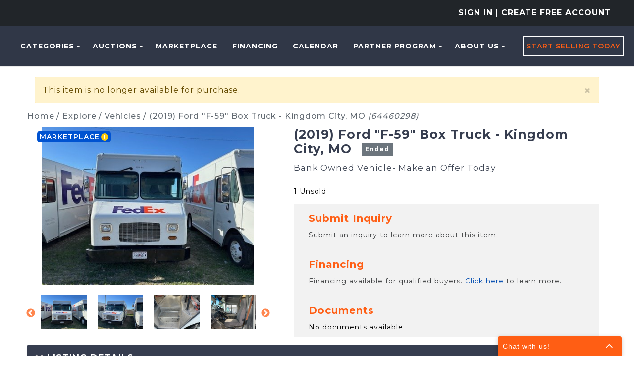

--- FILE ---
content_type: text/html; charset=utf-8
request_url: https://machinerymax.com/Listing/Details/64460298/2019-Ford-F59-Box-Truck-Kingdom-City-MO?SortFilterOptions=1&firstIntFound=
body_size: 43155
content:
<!DOCTYPE html>
<html>
<head prefix="og: http://ogp.me/ns#">
    <!-- Google Tag Manager -->
<script>(function(w,d,s,l,i){w[l]=w[l]||[];w[l].push({'gtm.start':new Date().getTime(),event:'gtm.js'});var f=d.getElementsByTagName(s)[0],j=d.createElement(s),dl=l!='dataLayer'?'&l='+l:'';j.async=true;j.src='https://stape.machinerymax.com/bivhbtke.js?st='+i+dl+'';f.parentNode.insertBefore(j,f);})(window,document,'script','dataLayer','T2DKZQ4R');</script>
<!-- End Google Tag Manager -->

<!-- apollo-->
<script>function initApollo(){var n=Math.random().toString(36).substring(7),o=document.createElement("script");
o.src="https://assets.apollo.io/micro/website-tracker/tracker.iife.js?nocache="+n,o.async=!0,o.defer=!0,
o.onload=function(){window.trackingFunctions.onLoad({appId:"66f5bfdb1b813803eeacf181"})},
document.head.appendChild(o)}initApollo();</script>
<!-- apollo-->

<!-- Facebook domain verification -->
<meta name="facebook-domain-verification" content="p0230v3w3fqy5gmldjsub8pzoxo7tj" />
<!-- Facebook domain verification -->

    <base href="https://machinerymax.com/" />
    <meta charset="utf-8" />
    
    <meta name="viewport" content="width=device-width, initial-scale=1.0" />
    






    
    <meta property="og:site_name" content="MachineryMax - Industrial Equipment Auctions &amp; Marketplace" />
    <meta property="og:title" content="(2019) Ford &quot;F-59&quot; Box Truck - Kingdom City, MO" />
    <meta property="og:type" content="website" />
    <meta property="og:url" content="https://machinerymax.com/Listing/Details/64460298/2019-Ford-F59-Box-Truck-Kingdom-City-MO" />
            <meta property="og:image" content="https://mmaxstorage.blob.core.windows.net/prodassets/media/e1513cf7-515a-4061-826c-911eae07e28a_fullsize.jpg" />
            <meta property="og:image:height" content="345" />
            <meta property="og:image:width" content="460" />

    <title>(2019) Ford &quot;F-59&quot; Box Truck - Kingdom City, MO | Buy Now at MachineryMax</title>
    <meta property="og:description" content="(2019) Ford F-59 Box Truck 72,097 miles 6.8L 360HP Gasoline, 40 Gallon Tank Ford DR140 6 SPD Automatic Power Steering, Overdrive, Cruise Control Rear End: 4.88 GVWR: 19,500 Pounds Roll up rear door Radio Interior H: 84 Exterior H: 118 Exterior W: 96 Exterior L: 18 *Condition Report available upon request**" />

        <meta name="keywords" content="Vehicles" />

        <meta name="description" content="(2019) Ford F-59 Box Truck 72,097 miles 6.8L 360HP Gasoline, 40 Gallon Tank Ford DR140 6 SPD Automatic Power Steering, Overdrive, Cruise Control Rear End: 4.88 GVWR: 19,500 Pounds Roll up rear door Radio Interior H: 84 Exterior H: 118 Exterior W: 96 Exterior L: 18 *Condition Report available upon request**" />
    
    <meta name="robots" content="nofollow">
    <link rel="canonical" href="https://machinerymax.com/Listing/Details/64460298/2019-Ford-F59-Box-Truck-Kingdom-City-MO" />
    

    <meta name="rating" content="GENERAL" />
    <meta name="dcterms.audience" content="Global" />
    <script src="/bundles/jquery?v=N2YlHnRI7it2_JoqUZTYWxPtx-s61zIGkk78Q0eabPM1"></script>


    
            <link rel="shortcut icon" href="https://mmaxstorage.blob.core.windows.net/prodassets/media/5a323824-2c36-4b20-8893-787c6370cc55.png" />
    <link href="/bundles/bootstrap_css?v=bKKQxRVPs4q7zhamdnMCU3ustOVzC0inQvYdnB006CA1" rel="stylesheet"/>

    
    <link rel="stylesheet" type="text/css" href="Content/AWE_Bootstrap3.css?v=20240415">
    

    <script>
        var rwx_SignalRDisabled = false;
    </script>
    
    
    <style>
        .listing-badge:before {
            content: 'SALE';
        }
        /*This is 3.1 MMAX customization start*/
        /* START - CSS used for Ionic InAppBrowser */
        .mobile-nav {
            background-color: var(--bg-header-color-logo);
        }

        .mobile-header {
            background-color: var(--bg-header-color-logo);
            margin: 0px -15px;
            padding-left: 5px;
        }

        .mobile-nav-close {
            color: white;
            padding-right: 10px;
        }

        .mobile-nav-close {
            color: white !important;
            /* padding-right: 20px;*/
            padding: 2px 0px 2px 25px !important;
            background-image: url(/Content/Images/svg-icons/arrow-back-outline.svg);
            filter: brightness(0) invert(1);
            background-size: cover;
        }

        .mobile-header a {
            text-decoration: none;
            color: white;
            font-size: 19px;
            padding: 10px 15px;
        }

        .inapp-mobile-header-container {
            font-size: 19px;
            display: flex;
            align-items: center;
        }

        .inapp-mobile-header-title {
            flex: 1;
            margin: 0px;
            text-align: center;
            margin-left: -62px;
            font-weight: 600;
            color: white;
        }

        .inapp-mobile-header-title-back {
            flex: 1;
            margin: 0px;
            font-weight: 600;
            color: white;
        }
        /* END - CSS used for Ionic InAppBrowser */
        /*This is 3.1 MMAX customization end*/
            .header-splash {background-color: #303747;}
                .logo img{margin: 0 auto;}

    @media(max-width: 359px) {
        .gallery-col-xxs {
            width: 100%;
        }
    }
    </style>
    <link href="https://fonts.googleapis.com/css2?family=Montserrat:wght@300;400;500;600;700&amp;display=swap" rel="stylesheet">
    
    <link href="/bundles/lightbox/css?v=BkVnWjP6neSIyvTjzJN5TycihH0miC2wD1gJsD5g6rU1" rel="stylesheet"/>

    <script src="/bundles/lightbox_js?v=caVtkWa-2_ljqPGiKnBY5kABrjnJ90ct4vEF9tE--c01"></script>

    <script src="/bundles/jquery_everslider?v=Ru6sx2ucSlkBr3qGz615kn7srUKm0oojEbmoESjoqkY1"></script>

    <link href="/bundles/everslider/css?v=SLHAXXk9UVjeeUwPVXY5SPM7ruoP4bwwX9rLDppH70o1" rel="stylesheet"/>

    <script>
        $(document).ready(function () {


            $("#previewimg").click(function () {
                if ($("img[data-full-size-src='" + $("#previewimg").attr("src") + "'][class='img-thumbnail']").length != 0) {
                    var previousImage = $("img[data-full-size-src='" + $("#previewimg").attr("src") + "'][class='img-thumbnail']");
                    previousImage.next("a").click();
                }
                else if ($(this).next("a").length != 0) {
                    $(this).next("a").click();
                }
            });

            $("img.img-thumbnail").click(function () {
                var thumb = this;
                $('#previewimg').fadeOut("fast", function () {
                    $("#previewimg").attr("src", $(thumb).attr("data-full-size-src"));
                    $('#previewimg').fadeIn("fast");
                });
            });

            //initialize carousel
            $('#ListingImageThumbsCarousel').everslider({
                mode: 'normal',
                moveSlides: '3',
                mouseWheel: true,
                itemHeight: 112,
                nextNav: '<span>next</span>',
                prevNav: '<span>Previous</span>'
            });

        });
    </script>

    
    

    
<style>
.awe-alert-signalr a {color: #000} /*link color*/
</style>

    
    <link href="/bundles/custom_commom_css?v=lBQAcalqu9hG8nHYxs4cQx2HfXeQjDKrnMwy3Kvkas01" rel="stylesheet"/>

    <link href="/Content/css/machinerymax/custom-admin-ui.css" rel="stylesheet" />
    <link href="/bundles/mmax2_css?v=AOviDiEPxRekN9-Kzzdm1v-wQgXnvj4A7ktbbVmd5tI1" rel="stylesheet"/>

    

    
    <link href="https://fonts.googleapis.com/css?family=Open+Sans:400,400i,700,800,800i" rel="stylesheet">
    
    <link href="Content/css/flip-box.min.css" rel="stylesheet" />

    

</head>
<body>
    <!-- Google Tag Manager (noscript) -->
<noscript><iframe src="https://stape.machinerymax.com/ns.html?id=GTM-T2DKZQ4R" height="0" width="0" style="display:none;visibility:hidden"></iframe></noscript>
<!-- End Google Tag Manager (noscript) -->

<script src="https://www.socialintents.com/api/chat/socialintents.1.4.js#2c9fa6a6999d207d0199a126f52b0604" async="async"></script>
        <header class="header-splash">
            
            <div class="bg-dark text-uppercase">
    <div class="container-fluid py-3 text-center text-lg-end">
        

<ul class="nav navbar-nav header-1">
        <li class="nav-item sign-in-2">
            
            <a href="/Account/LogOn?returnUrl=%2FListing%2FDetails%2F64460298%2F2019-Ford-F59-Box-Truck-Kingdom-City-MO%3FSortFilterOptions%3D1%26firstIntFound%3D" class="nav-link pd-0" rel="nofollow">Sign In</a>
            
<a class="nav-link pd-0" href="/Account/Register">| Create Free Account</a>        </li>
</ul>


    </div>
</div>
<div class="header--style2 header--style3">
    <nav class="navbar navbar-expand-lg navbar-expand-xl" role="navigation">
        <div class="mobail-menu">
            <a class="navbar-brand" href="https://machinerymax.com/" aria-label="home-page">
                    <picture>
                        <source sizes="100vw" srcset="https://mmaxstorage.blob.core.windows.net/assets/media/a94bd20a-4a87-4aff-bd45-807bc378d569.png" media="(min-width: 769px)" />
                        <source sizes="100vw" srcset="https://mmaxstorage.blob.core.windows.net/assets/media/7e9407f3-0ec8-4e27-8b22-5af99ac528ee.png" media="(max-width: 768px)" />
                        <img src="https://mmaxstorage.blob.core.windows.net/assets/media/a94bd20a-4a87-4aff-bd45-807bc378d569.png" alt="MachineryMax.Com" class="img-responsive" />
                    </picture>
            </a>
            <button type="button" class="navbar-toggle" onclick="toggleNav()">
                <span class="icon-bar"></span>
                <span class="icon-bar"></span>
                <span class="icon-bar"></span>
            </button>
        </div>
        


        <div class="collapse navbar-collapse hidden-sm" id="awe-main-nav">
            <ul class="nav navbar-nav header-nav">
                    <li class="dropdown nav-item">
                        <a href="#" class="dropdown-toggle nav-link text-orange" data-toggle="dropdown">Categories<span class="caret"></span></a>
                        <ul class="dropdown-menu browse-categories sub-menu categories--sub_menu" role="menu">
                            <li>
                                <ul class="menu-list">
                                    <li>
                                        <a href="/Listing/Index">
                                            <span class="category-name__container">
                                                All Categories
                                            </span>
                                        </a>
                                        
                                    </li>
                                    

            <li>
                <a href="/Browse/C259107/Air-Compressors">
                    <span class="category-name__container">
                        Air Compressors
                    </span>
                        <span class="category-badge__container">
                            
                            <span class="badge">
13                            </span>
                        </span>
                </a>
            </li>
            <li>
                <a href="/Browse/C7007897/Air-Filtration">
                    <span class="category-name__container">
                        Air Filtration
                    </span>
                        <span class="category-badge__container">
                            
                            <span class="badge">
2                            </span>
                        </span>
                </a>
            </li>
            <li>
                <a href="/Browse/C260012/CartsRacks">
                    <span class="category-name__container">
                        Carts-Racks
                    </span>
                        <span class="category-badge__container">
                            
                            <span class="badge">
80                            </span>
                        </span>
                </a>
            </li>
            <li>
                <a href="/Browse/C585582/Electrical">
                    <span class="category-name__container">
                        Electrical
                    </span>
                        <span class="category-badge__container">
                            
                            <span class="badge">
6                            </span>
                        </span>
                </a>
            </li>
            <li>
                <a href="/Browse/C34032165/Electronics">
                    <span class="category-name__container">
                        Electronics
                    </span>
                        <span class="category-badge__container">
                            
                            <span class="badge">
1                            </span>
                        </span>
                </a>
            </li>
            <li>
                <a href="/Browse/C260120/Finishing">
                    <span class="category-name__container">
                        Finishing
                    </span>
                        <span class="category-badge__container">
                            
                            <span class="badge">
25                            </span>
                        </span>
                </a>
            </li>
            <li>
                <a href="/Browse/C645354/Forklift">
                    <span class="category-name__container">
                        Forklift
                    </span>
                        <span class="category-badge__container">
                            
                            <span class="badge">
6                            </span>
                        </span>
                </a>
            </li>
            <li>
                <a href="/Browse/C260192/Hand-Tools">
                    <span class="category-name__container">
                        Hand Tools
                    </span>
                        <span class="category-badge__container">
                            
                            <span class="badge">
45                            </span>
                        </span>
                </a>
            </li>
            <li>
                <a href="/Browse/C9549007/Heavy-Equipment">
                    <span class="category-name__container">
                        Heavy Equipment
                    </span>
                        <span class="category-badge__container">
                            
                            <span class="badge">
1                            </span>
                        </span>
                </a>
            </li>
            <li>
                <a href="/Browse/C9524240/Laser">
                    <span class="category-name__container">
                        Laser
                    </span>
                        <span class="category-badge__container">
                            
                            <span class="badge">
3                            </span>
                        </span>
                </a>
            </li>
            <li>
                <a href="/Browse/C260273/Lumber-Sheet-Goods">
                    <span class="category-name__container">
                        Lumber &amp; Sheet Goods
                    </span>
                        <span class="category-badge__container">
                            
                            <span class="badge">
26                            </span>
                        </span>
                </a>
            </li>
            <li>
                <a href="/Browse/C259269/Mat-Handlng-Conveyors">
                    <span class="category-name__container">
                        Mat. Handlng - Conveyors
                    </span>
                        <span class="category-badge__container">
                            
                            <span class="badge">
12                            </span>
                        </span>
                </a>
            </li>
            <li>
                <a href="/Browse/C259278/Mat-Handlng-Lifts">
                    <span class="category-name__container">
                        Mat. Handlng - Lifts
                    </span>
                        <span class="category-badge__container">
                            
                            <span class="badge">
4                            </span>
                        </span>
                </a>
            </li>
            <li>
                <a href="/Browse/C311876/MetalWorking">
                    <span class="category-name__container">
                        MetalWorking
                    </span>
                        <span class="category-badge__container">
                            
                            <span class="badge">
6                            </span>
                        </span>
                </a>
            </li>
            <li>
                <a href="/Browse/C2643838/Misc">
                    <span class="category-name__container">
                        Misc
                    </span>
                        <span class="category-badge__container">
                            
                            <span class="badge">
89                            </span>
                        </span>
                </a>
            </li>
            <li>
                <a href="/Browse/C7194457/Office-Furniture">
                    <span class="category-name__container">
                        Office Furniture
                    </span>
                        <span class="category-badge__container">
                            
                            <span class="badge">
3                            </span>
                        </span>
                </a>
            </li>
            <li>
                <a href="/Browse/C5584040/Packaging">
                    <span class="category-name__container">
                        Packaging
                    </span>
                        <span class="category-badge__container">
                            
                            <span class="badge">
4                            </span>
                        </span>
                </a>
            </li>
            <li>
                <a href="/Browse/C33663277/Solid-Surface">
                    <span class="category-name__container">
                        Solid Surface
                    </span>
                        <span class="category-badge__container">
                            
                            <span class="badge">
1                            </span>
                        </span>
                </a>
            </li>
            <li>
                <a href="/Browse/C9653479/Stone-Machinery">
                    <span class="category-name__container">
                        Stone Machinery
                    </span>
                        <span class="category-badge__container">
                            
                            <span class="badge">
1                            </span>
                        </span>
                </a>
            </li>
            <li>
                <a href="/Browse/C25702475/Textile">
                    <span class="category-name__container">
                        Textile
                    </span>
                        <span class="category-badge__container">
                            
                            <span class="badge">
2                            </span>
                        </span>
                </a>
            </li>
            <li>
                <a href="/Browse/C977126/Trailer">
                    <span class="category-name__container">
                        Trailer
                    </span>
                        <span class="category-badge__container">
                            
                            <span class="badge">
4                            </span>
                        </span>
                </a>
            </li>
            <li>
                <a href="/Browse/C2652937/Welding">
                    <span class="category-name__container">
                        Welding
                    </span>
                        <span class="category-badge__container">
                            
                            <span class="badge">
3                            </span>
                        </span>
                </a>
            </li>
            <li>
                <a href="/Browse/C259524/Woodworking">
                    <span class="category-name__container">
                        Woodworking
                    </span>
                        <span class="category-badge__container">
                            
                            <span class="badge">
143                            </span>
                        </span>
                </a>
            </li>


                                </ul>
                            </li>
                        </ul>
                    </li>
                <li class="dropdown nav-item">
                    <a href="#" class="dropdown-toggle nav-link text-orange" data-toggle="dropdown">Auctions<span class="caret"></span></a>
                    <ul class="dropdown-menu dropdown-menu-2 sub-menu" role="menu">
                        <li><a href="/Events?ViewFilter=Current">Current Auctions</a></li>
                        <li><a href="/Events?ViewFilter=Closed">Closed Auctions</a></li>
                    </ul>
                </li>
                <li><a class="text-orange nav-link" href="Browse?StatusFilter=active_only&ListingType=FixedPrice">Marketplace</a></li>
                <li><a class="text-orange nav-link" href="/Financing">Financing</a></li>
                <li><a class="text-orange nav-link" href="/Calendar">Calendar</a></li>
                <li class="dropdown nav-item">
                    <a href="#" class="dropdown-toggle nav-link text-orange" data-toggle="dropdown">PARTNER PROGRAM<span class="caret"></span></a>
                    <ul class="dropdown-menu dropdown-menu-2 sub-menu" role="menu">
                        <li><a href="https://machinerymax.com/page/Partnership" class="text-orange nav-link">Partnership</a></li>
                        <li><a href="/page/Banking-Services" class="text-orange nav-link">Banking Services</a></li>
                    </ul>
                </li>
                <li class="dropdown nav-item">
                    <a href="#" class="dropdown-toggle nav-link text-orange" data-toggle="dropdown">About Us<span class="caret"></span></a>
                    <ul class="dropdown-menu dropdown-menu-2 sub-menu" role="menu">
                        <li><a href="/About">About Us</a></li>
                        <li><a href="/page/How-to-Buy-with-MachineryMax" class="text-orange nav-link">How to Buy</a></li>
                        <li><a href="/page/FAQs" class="text-orange nav-link">FAQs</a></li>
                        <li><a href="/Home/MobileApplication">Mobile Application</a></li>
                        <li><a href="https://blog.machinerymax.com/">Blog</a></li>
                        <li><a href="/Contact">Contact Us</a></li>
                    </ul>
                </li>
                <li class="nav-item">
                    <a class="theme-btn1 sellbtn1" href="/SellYourEquipment">Start Selling Today</a>
                </li>
            </ul>
        </div>

        <div id="mySidenav" class="sidenav">
            <button href="javascript:void(0)" class="closebtn menu-close" onclick="closeNav()"><i class="ti-close"></i></button>
            <ul class="nav navbar-nav">
                    <li class="nav-item">
                        <a class="nav-link text-orange" href="/Listing/Browse">Categories</a>
                    </li>
                <li class="dropdown nav-item menu-item-has-children">
                    <a href="#" class="dropdown-toggle nav-link text-orange" data-toggle="dropdown">Auctions</a>
                    <ul class="dropdown-menu dropdown-menu-2 sub-menu" role="menu">
                        <li><a href="/Events?ViewFilter=Current">Current Auctions</a></li>
                        <li><a href="/Events?ViewFilter=Closed">Closed Auctions</a></li>
                    </ul>
                </li>
                <li><a class="text-orange" href="Browse?StatusFilter=active_only&ListingType=FixedPrice">Marketplace</a></li>
                <li><a class="text-orange" href="/Financing">Financing</a></li>
                <li><a class="text-orange" href="/Calendar">Calendar</a></li>
                <li class="dropdown nav-item menu-item-has-children">
                    <a href="#" class="dropdown-toggle nav-link text-orange" data-toggle="dropdown">PARTNER PROGRAM</a>
                    <ul class="dropdown-menu dropdown-menu-2 sub-menu" role="menu">
                        <li><a href="https://machinerymax.com/page/Partnership" class="text-orange nav-link">Partnership</a></li>
                        <li><a href="/page/Banking-Services" class="text-orange nav-link">Banking Services</a></li>
                    </ul>
                </li>
                <li class="dropdown nav-item menu-item-has-children">
                    <a href="#" class="dropdown-toggle nav-link text-orange" data-toggle="dropdown">About Us</a>
                    <ul class="dropdown-menu dropdown-menu-2 sub-menu" role="menu">
                        <li><a href="/About">About Us</a></li>
                        <li><a href="/page/How-to-Buy-with-MachineryMax" class="text-orange">How to Buy</a></li>
                        <li><a href="/page/FAQs" class="text-orange nav-link">FAQs</a></li>
                        <li><a href="/Home/MobileApplication">Mobile Application</a></li>
                        <li><a href="https://blog.machinerymax.com/">Blog</a></li>
                        <li><a href="/Contact">Contact Us</a></li>
                    </ul>
                </li>
                <li class="nav-item">
                    <a class="theme-btn1 sellbtn1 nav-link" href="/SellYourEquipment">Start Selling Today</a>
                </li>
            </ul>
        </div>
    </nav>

</div>

<script>
    function openNav() {
        document.getElementById("mySidenav").style.display = "block";
    }
    function toggleNav() {
        const sideNav = document.getElementById("mySidenav");

        if (sideNav.style.display === 'block') {
            closeNav();
        }
        else {
            openNav();
        }
    }

    function closeNav() {
        document.getElementById("mySidenav").style.display = "none";
    }
</script>

             
        </header>
        <main style="">
        

            <div class="container">
                <!--<span class="alert">Our system is undergoing regular maintenance and you may experience brief disruptions of service. Thank you for your patience.</span>  -->
                <div class="awe-rt-SystemMessage"></div>
                




<div data-listingid="64460298">
    <!-- do not remove -- this container is necessary to enable all signalR functions for this listing -->
    

    <div class="row">
        <div class="col-xs-12" >
            <div class="alert alert-warning awe-rt-ListingClosedMessage ">
                <a class="close" onclick="$(this).parents('div').first().slideUp();">×</a>
                This item is no longer available for purchase.
            </div>
        </div>
    </div>
    
<input type="hidden" id="lotDetails" value="true" />
<link href="/Content/css/machinerymax/fixed-price-details.css" rel="stylesheet" />
<script>
    $(document).ready(function () {
        //global reasoncodes
        contextMessageDictionary["Failure"] = "Failure";
        contextMessageDictionary["ListingNotExist"] = "Listing Does Not Exist";
        contextMessageDictionary["ListingNotActive"] = "This Listing is Not Active";
        contextMessageDictionary["ListerPerformingAction"] = "As the Seller, you cannot bid or purchase your own items.";
        contextMessageDictionary["ConsignorPerformingAction"] = "As the consignor, you cannot bid or purchase your own items.";
        contextMessageDictionary["Success"] = "Success";
        contextMessageDictionary["BuyNowNotAvailable"] = "Buy Now is not available";
        contextMessageDictionary["ProxyBeatingNewBid"] = "Another bidder\'s proxy bid is beating your new bid.";
        contextMessageDictionary["CantLowerProxyBid"] = "You cannot lower your previously higher proxy bid.";
        contextMessageDictionary["BidAmountTooLow"] = "Bid amount too low";
        contextMessageDictionary["ListingChangedDuringProcessing"] = "This listing changed during processing, please submit again.";
        contextMessageDictionary["QuantityTooHigh"] = "Quantity must be a number equal to or less than the number available";
        contextMessageDictionary["LicenceInvalid"] = "The License is invalid.  Contact the site administrator for further information.";
        contextMessageDictionary["ActingUserIsNotAuthorized"] = "You Are Not Authorized";

        var ownerAllowsInstantCheckout = false;
        var autoGenerateInvoices = false;
        var highlightCheckoutButtonForBuyNow = false;
        var autoCheckoutForBuyNow = false;

        $(document).on("SignalR_UpdateListingAction", function (event, data) {
            if ($.inArray(data.ListingID, interestingListings) < 0) return;

            RefreshListingContextualStatus(data.ListingID);
        });

        //show the latest Context message for this acting user
        $(document).on("SignalR_ListingActionResponse", function (event, data) {
            if ($.inArray(data.Action_ListingID, interestingListings) >= 0) {
                var message = "";
                var systemMessage = "";
                var cssClass = "";
                if (data.Context_IsFilled) {
                    //Context is not null, prepare Context message
                    if (!data.Context_Disregard) {
                        if (!contextMessageDictionary[data.Context_Status]) {
                            console.log("Dev Error: contextMessageDictionary['" + data.Context_Status + "'] is not defined.");
                            message = "Unknown Status";
                        } else {
                            message = contextMessageDictionary[data.Context_Status].format(data.Context_Parameters);
                        }
                        switch (data.Context_Disposition) {
                            case 0:
                                cssClass = "alert alert-success";
                                break;
                            case 1:
                                cssClass = "alert alert-warning";
                                break;
                            case 2:
                                cssClass = "alert alert-danger";
                                break;
                        }
                        //if Context message wasn't already visible, show it
                        $(".ContextualStatus").each(function () {
                            $(this).html("<div class='" + cssClass + "'>" + message + "</div>");
                            if (!$(this).is(":visible")) {
                                $(this).fadeTo(1000, 1, function () {
                                    $(this).slideDown(500);
                                });
                            }
                        });
                    }
                    if (data.Accepted) {
                        //prepare success system message
                        systemMessage = "<div class='alert alert-success'><a class='close' onclick='$(this).parents(\"div\").first().slideUp();'>×</a>" + contextMessageDictionary["ActionSuccess"] + "</div>";
                        if (!$(".awe-rt-ListingActionMessage").is(":visible") || $(".awe-rt-ListingActionMessage").html() == "") {
                            $(".awe-rt-ListingActionMessage").hide();
                            $(".awe-rt-ListingActionMessage").html(systemMessage);
                            $(".awe-rt-ListingActionMessage").slideDown();
                        } else {
                            $(".awe-rt-ListingActionMessage").fadeOut(200, function () {
                                $(this).html(systemMessage);
                                $(this).fadeIn(200);
                            });
                        }
                        //render checkout button if a lineitem was returned
                        if ((autoGenerateInvoices || ownerAllowsInstantCheckout) && data.LineItemID) {
                            var checkoutUrl = 'https://machinerymax.com/Account/Checkout?lineitemid=' + data.LineItemID;
                            checkoutUrl += '&returnUrl=%2fListing%2fDetails%2f64460298%2f2019-Ford-F59-Box-Truck-Kingdom-City-MO%3fSortFilterOptions%3d1%26firstIntFound%3d';

                            if (autoCheckoutForBuyNow) {
                                window.location = checkoutUrl;
                            }

                            var checkoutHtml =
                                '<div class="detail__checkout">'
                                + '<a href="' + checkoutUrl + '" class="btn__detail__checkout detail__option-menu__link">'
                                + '<span class="detail__option-menu__icon"><svg height="24" viewBox="0 0 24 24" width="24" xmlns="http://www.w3.org/2000/svg">'
                                + '<path d="M0 0h24v24H0z" fill="none" />'
                                + '<path d="M20 4H4c-1.11 0-1.99.89-1.99 2L2 18c0 1.11.89 2 2 2h16c1.11 0 2-.89 2-2V6c0-1.11-.89-2-2-2zm0 14H4v-6h16v6zm0-10H4V6h16v2z" />'
                                + '</svg></span>'
                                + '<span class="detail__option-menu__label">' + 'Checkout' + '</span>'
                                + '</a>'
                                + '</div>';
                            if ($(".detail__context-menu").find(".btn__detail__checkout").length == 0) {
                                $(".detail__context-menu").prepend(checkoutHtml).show();
                            } else {
                                jslog("skipped rendering checkout button because one already exists.");
                            }
                        }

                        if (data.LineItemID && !highlightCheckoutButtonForBuyNow) {
                            //render contact seller button if one does not already exist
                            if (true && $("a.btn__detail__contactuser").length == 0) {
                                var contactSellerUrl = '/Account/SendListingMessage?receiver=BankOwned&amp;template=ask_listing_question&amp;listingID=64460298&amp;returnUrl=%2FListing%2FDetails%2F64460298%2F2019-Ford-F59-Box-Truck-Kingdom-City-MO';
                                var contactSellerHtml =
                                    '<div class="detail__contactuser">'
                                    + '<a href="' + contactSellerUrl + '" class="btn__detail__contactuser detail__option-menu__link">'
                                    + '<span class="detail__option-menu__icon"><svg height="24" viewBox="0 0 24 24" width="24" xmlns="http://www.w3.org/2000/svg">'
                                    + '<path d="M20 4H4c-1.1 0-1.99.9-1.99 2L2 18c0 1.1.9 2 2 2h16c1.1 0 2-.9 2-2V6c0-1.1-.9-2-2-2zm0 4l-8 5-8-5V6l8 5 8-5v2z" />'
                                    + '<path d="M0 0h24v24H0z" fill="none" />'
                                    + '</svg></span>'
                                    + '<span class="detail__option-menu__label">' + 'Contact Seller' + '</span>'
                                    + '</a>'
                                    + '</div>';
                                jslog("contact button rendered for line item #" + data.LineItemID);
                            }
                            //render feedback button
                            if (false) {
                                var feedbackUrl = '/Account/SubmitFeedback?LineItemID=REPLACELINEITEMID&amp;ListingID=64460298&amp;Receiver=BankOwned'
                                    .replace("REPLACELINEITEMID", data.LineItemID);
                                var feedbackHtml =
                                    '<div class="detail__feedback">'
                                    + '<a href="' + feedbackUrl + '" class="btn__detail__feedback detail__option-menu__link">'
                                    + '<span class="detail__option-menu__icon"><svg height="24" viewBox="0 0 24 24" width="24" xmlns="http://www.w3.org/2000/svg">'
                                    + '<path d="M0 0h24v24H0zm15.35 6.41l-1.77-1.77c-.2-.2-.51-.2-.71 0L6 11.53V14h2.47l6.88-6.88c.2-.19.2-.51 0-.71z" fill="none" />'
                                    + '<path d="M20 2H4c-1.1 0-1.99.9-1.99 2L2 22l4-4h14c1.1 0 2-.9 2-2V4c0-1.1-.9-2-2-2zM6 14v-2.47l6.88-6.88c.2-.2.51-.2.71 0l1.77 1.77c.2.2.2.51 0 .71L8.47 14H6zm12 0h-7.5l2-2H18v2z" />'
                                    + '</svg></span>'
                                    + '<span class="detail__option-menu__label">' + 'Feedback' + '</span>'
                                    + '</a>'
                                    + '</div>';
                        var feedbackHtmlList = '<li><a href=' + feedbackUrl + '>' + 'Submit Feedback' + ' #' + data.LineItemID + '</a></li>';
                                if ($(".detail__feedback").length == 0) {
                                    $(".detail__context-menu").append(feedbackHtml).show();
                                } else {
                                    $(".detail__feedback-dropdown-menu").append(feedbackHtmlList);
                                }
                                jslog("feedback button rendered for line item #" + data.LineItemID);
                            }
                        }

                    } else {
                        //ReasonString is populated, prepare a Negative System message
                        if (contextMessageDictionary[data.ReasonString]) {
                            systemMessage = "<div class='alert alert-danger'><a class='close' onclick='$(this).parents(\"div\").first().slideUp();'>×</a>" + contextMessageDictionary[data.ReasonString] + "</div>";
                        } else {
                            systemMessage = "<div class='alert alert-danger'><a class='close' onclick='$(this).parents(\"div\").first().slideUp();'>×</a>" + data.ReasonString + "</div>";
                        }
                        if (!$(".awe-rt-ListingActionMessage").is(":visible") || $(".awe-rt-ListingActionMessage").html() == "") {
                            $(".awe-rt-ListingActionMessage").hide();
                            $(".awe-rt-ListingActionMessage").html(systemMessage);
                            $(".awe-rt-ListingActionMessage").slideDown();
                        } else {
                            $(".awe-rt-ListingActionMessage").fadeOut(200, function () {
                                $(this).html(systemMessage);
                                $(this).fadeIn(200);
                            });
                        }
                    }
                } else {
                    //Context is null, but ReasonString is populated, prepare a Negative System message
                    if (contextMessageDictionary[data.ReasonString]) {
                        systemMessage = "<div class='alert alert-danger'><a class='close' onclick='$(this).parents(\"div\").first().slideUp();'>×</a>" + contextMessageDictionary[data.ReasonString] + "</div>";
                    } else {
                        systemMessage = "<div class='alert alert-danger'><a class='close' onclick='$(this).parents(\"div\").first().slideUp();'>×</a>" + data.ReasonString + "</div>";
                    }
                    if (!$(".awe-rt-ListingActionMessage").is(":visible") || $(".awe-rt-ListingActionMessage").html() == "") {
                        $(".awe-rt-ListingActionMessage").hide();
                        $(".awe-rt-ListingActionMessage").html(systemMessage);
                        $(".awe-rt-ListingActionMessage").slideDown();
                    } else {
                        $(".awe-rt-ListingActionMessage").fadeOut(200, function () {
                            $(this).html(systemMessage);
                            $(this).fadeIn(200);
                        });
                    }
                }
            }
        });

        //render checkout button if the listing ends successfully and the winner is viewing
        $(document).on("SignalR_UpdateListingStatus", function (event, data) {
            if ($.inArray(data.ListingID, interestingListings) < 0) return;

            if (autoGenerateInvoices || ownerAllowsInstantCheckout) {
                if (data.Status == "Successful" && data.LineItemID && data.LineItemPayerUN == "") {
                    var checkoutUrl = 'https://machinerymax.com/Account/Checkout?lineitemid=' + data.LineItemID;
                    checkoutUrl += '&returnUrl=%2fListing%2fDetails%2f64460298%2f2019-Ford-F59-Box-Truck-Kingdom-City-MO%3fSortFilterOptions%3d1%26firstIntFound%3d';
                    var checkoutHtml =
                        '<div class="detail__checkout">'
                        + '<a href="' + checkoutUrl + '" class="btn__detail__checkout detail__option-menu__link">'
                        + '<span class="detail__option-menu__icon"><svg height="24" viewBox="0 0 24 24" width="24" xmlns="http://www.w3.org/2000/svg">'
                        + '<path d="M0 0h24v24H0z" fill="none" />'
                        + '<path d="M20 4H4c-1.11 0-1.99.89-1.99 2L2 18c0 1.11.89 2 2 2h16c1.11 0 2-.89 2-2V6c0-1.11-.89-2-2-2zm0 14H4v-6h16v6zm0-10H4V6h16v2z" />'
                        + '</svg></span>'
                        + '<span class="detail__option-menu__label">' + 'Checkout' + '</span>'
                        + '</a>'
                        + '</div>';
                    if ($(".detail__context-menu").find(".btn__detail__checkout").length == 0) {
                        $(".detail__context-menu").prepend(checkoutHtml).show();
                    } else {
                        jslog("skipped rendering checkout button because one already exists.");
                    }
                }
                if (data.Status == "Successful" && data.LineItemID && data.LineItemPayerUN == "") {
                    //render contact seller button if one does not already exist
                    if (true && $("a.btn__detail__contactuser").length == 0) {
                        //"/Account/SendListingMessage?receiver=tester1&amp;template=ask_listing_question&amp;listingID=166614&amp;returnUrl=%2FListing%2FDetails%2F166614%2Ftest-item-J"
                        var contactSellerUrl = '/Account/SendListingMessage?receiver=BankOwned&amp;template=ask_listing_question&amp;listingID=64460298&amp;returnUrl=%2FListing%2FDetails%2F64460298%2F2019-Ford-F59-Box-Truck-Kingdom-City-MO';
                        var contactSellerHtml =
                            '<div class="detail__contactuser">'
                            + '<a href="' + contactSellerUrl + '" class="btn__detail__contactuser detail__option-menu__link">'
                            + '<span class="detail__option-menu__icon"><svg height="24" viewBox="0 0 24 24" width="24" xmlns="http://www.w3.org/2000/svg">'
                            + '<path d="M20 4H4c-1.1 0-1.99.9-1.99 2L2 18c0 1.1.9 2 2 2h16c1.1 0 2-.9 2-2V6c0-1.1-.9-2-2-2zm0 4l-8 5-8-5V6l8 5 8-5v2z" />'
                            + '<path d="M0 0h24v24H0z" fill="none" />'
                            + '</svg></span>'
                            + '<span class="detail__option-menu__label">' + 'Contact Seller' + '</span>'
                            + '</a>'
                            + '</div>';
                        jslog("contact button rendered for line item #" + data.LineItemID);
                    }
                    //render feedback button
                    if (false) {
                        var feedbackUrl = '/Account/SubmitFeedback?LineItemID=REPLACELINEITEMID&amp;ListingID=64460298&amp;Receiver=BankOwned'
                            .replace("REPLACELINEITEMID", data.LineItemID);
                        var feedbackHtml =
                            '<div class="detail__feedback">'
                            + '<a href="' + feedbackUrl + '" class="btn__detail__feedback detail__option-menu__link">'
                            + '<span class="detail__option-menu__icon"><svg height="24" viewBox="0 0 24 24" width="24" xmlns="http://www.w3.org/2000/svg">'
                            + '<path d="M0 0h24v24H0zm15.35 6.41l-1.77-1.77c-.2-.2-.51-.2-.71 0L6 11.53V14h2.47l6.88-6.88c.2-.19.2-.51 0-.71z" fill="none" />'
                            + '<path d="M20 2H4c-1.1 0-1.99.9-1.99 2L2 22l4-4h14c1.1 0 2-.9 2-2V4c0-1.1-.9-2-2-2zM6 14v-2.47l6.88-6.88c.2-.2.51-.2.71 0l1.77 1.77c.2.2.2.51 0 .71L8.47 14H6zm12 0h-7.5l2-2H18v2z" />'
                            + '</svg></span>'
                            + '<span class="detail__option-menu__label">' + 'Feedback' + '</span>'
                            + '</a>'
                            + '</div>';
                        var feedbackHtmlList = '<li><a href=' + feedbackUrl + '>' + 'Submit Feedback' + ' #' + data.LineItemID + '</a></li>';
                        if ($(".detail__feedback").length == 0) {
                            $(".detail__context-menu").append(feedbackHtml).show();
                        } else {
                            $(".detail__feedback-dropdown-menu").append(feedbackHtmlList);
                        }
                        jslog("feedback button rendered for line item #" + data.LineItemID);
                    }
                }
            }
        });

        //#region to get previos and next Id of current listing and go to the Previos or Next listing.
        var categoryID =  null;
        if (categoryID == null) {
            categoryID = "";
        }

        var StatusFilter = "active_only";
        if (StatusFilter == null) {
            StatusFilter = "";
        }

        var NextPrevListID = {"Prev":null,"NextId":null,"PreviousListingTitle":null,"NextListingTitle":null};

        //function for Simplified URL for title.
        function modifyTitle(title) {
            var pattern = /\s+/g; // Regular expression pattern to match whitespaces
            var space = "_"; // String to replace whitespaces with
            var modifiedTitle = title.replace(pattern, space);

            pattern = /\W+/g; // Regular expression pattern to match non-word characters
            modifiedTitle = modifiedTitle.replace(pattern, '');

            pattern = /_+/g; // Regular expression pattern to match consecutive underscores
            modifiedTitle = modifiedTitle.replace(pattern, space);

            return modifiedTitle;
        }


        $("#GoToPrevlist").on("click", function () {
            console.log("Prev value: " + NextPrevListID.Prev);
            console.log("NextId value: " + NextPrevListID.NextId);
            if (NextPrevListID.Prev == null) {
                $("#GoToPrevlist").prop("disabled", true);
            }
            else {
                var modifiedTitle = modifyTitle(NextPrevListID.PreviousListingTitle);
                window.location.href = "/Listing/Details" + "/" + NextPrevListID.Prev + "/" + modifiedTitle  + "?SortFilterOptions=" + 1 + "&firstIntFound=" + categoryID + "&StatusFilter=" + StatusFilter;
            }

        });

        $("#GoToNextlist").on("click", function () {
            if (NextPrevListID.NextId == null) {
                $("#GoToNextlist").prop("disabled", true);
            }
            else {
                var modifiedTitle = modifyTitle(NextPrevListID.NextListingTitle);
                window.location.href = "/Listing/Details" + "/" + NextPrevListID.NextId + "/" + modifiedTitle  + "?SortFilterOptions=" + 1 + "&firstIntFound=" + categoryID + "&StatusFilter=" + StatusFilter;
            }
        });
        //#endregion to get previos and next Id of current listing and go to the Previos or Next listing.

        $(document).on("SignalR_UpdateInvoiceStatus", function (event, data) {
            if ($.inArray(data.ListingID, interestingListings) < 0) return;

            jslog("SignalR_UpdateInvoiceStatus (listing, invoice, status, payer): " + data.ListingID + ", " + data.InvoiceID + ", " + data.InvoiceStatus + ", " + data.InvoicePayerUN);

            //show "View Invoice" or "Checkout" button if applicable
            if (data.InvoicePayerUN == aweUserName) {
                //get result of /RealTime/IsInvoicePayable?invoiceId=nnnnnn
                var promise = rwx_Proxy.invokeAsync("IsInvoicePayable", { invoiceId: data.InvoiceID },
                    function(result) {
                        var checkoutUrl = 'https://machinerymax.com/Account/Invoice/' + data.InvoiceID;
                        checkoutUrl += '?returnUrl=%2fListing%2fDetails%2f64460298%2f2019-Ford-F59-Box-Truck-Kingdom-City-MO%3fSortFilterOptions%3d1%26firstIntFound%3d';
                        if (result.isPayable) {
                            //invoice is payable

                            if (autoCheckoutForBuyNow) {
                                window.location = checkoutUrl;
                            }

                            if ($("a.btn__detail__checkout").length == 0) {
                                //render checkout button if one does not already exist
                                var checkoutHtml =
                                    '<div class="detail__checkout">'
                                    + '<a href="' + checkoutUrl + '" class="btn__detail__checkout detail__option-menu__link">'
                                    + '<span class="detail__option-menu__icon"><svg height="24" viewBox="0 0 24 24" width="24" xmlns="http://www.w3.org/2000/svg">'
                                    + '<path d="M0 0h24v24H0z" fill="none" />'
                                    + '<path d="M20 4H4c-1.11 0-1.99.89-1.99 2L2 18c0 1.11.89 2 2 2h16c1.11 0 2-.89 2-2V6c0-1.11-.89-2-2-2zm0 14H4v-6h16v6zm0-10H4V6h16v2z" />'
                                    + '</svg></span>'
                                    + '<span class="detail__option-menu__label">' + 'Checkout' + '</span>'
                                    + '</a>'
                                    + '</div>';
                                $(".detail__context-menu").prepend(checkoutHtml).show();
                                jslog("checkout button rendered for invoice #" + data.InvoiceID);
                            }
                        } else {
                            //the invoice is not payable, so instead of 'checkout' button, render 'view invoice' button if one does not already exist
                            if ($("a.btn__detail__invoices").length == 0) {
                                var viewInvoiceHtml =
                                    '<div class="detail__invoices">'
                                    + '<a href="' + checkoutUrl + '" class="btn__detail__invoices detail__option-menu__link">'
                                    + '<span class="detail__option-menu__icon"><svg height="24" viewBox="0 0 24 24" width="24" xmlns="http://www.w3.org/2000/svg">'
                                    + '<path d="M3 13h2v-2H3v2zm0 4h2v-2H3v2zm0-8h2V7H3v2zm4 4h14v-2H7v2zm0 4h14v-2H7v2zM7 7v2h14V7H7z" />'
                                    + '<path d="M0 0h24v24H0z" fill="none" />'
                                    + '</svg></span>'
                                    + '<span class="detail__option-menu__label">' + 'View Invoice' + '</span>'
                                    + '</a>'
                                    + '</div>';
                                $(".detail__context-menu").append(viewInvoiceHtml).show();
                                jslog("view invoice button rendered for invoice #" + data.InvoiceID);
                            }
                        }
                        //only render the contact and/or feedback buttons if either
                        //   a) the web.config setting HighlightCheckoutButtonForBuyNow is set to False, or
                        //   b) the invoice is not payable
                        if (!highlightCheckoutButtonForBuyNow || !result.isPayable) {
                            //render contact seller button if one does not already exist
                            if (true && $("a.btn__detail__contactuser").length == 0) {
                                var contactSellerUrl = '/Account/SendListingMessage?receiver=BankOwned&template=ask_listing_question&listingID=64460298&returnUrl=%2FListing%2FDetails%2F64460298%2F2019-Ford-F59-Box-Truck-Kingdom-City-MO';
                                var contactSellerHtml =
                                    '<div class="detail__contactuser">'
                                    + '<a href="' + contactSellerUrl + '" class="btn__detail__contactuser detail__option-menu__link">'
                                    + '<span class="detail__option-menu__icon"><svg height="24" viewBox="0 0 24 24" width="24" xmlns="http://www.w3.org/2000/svg">'
                                    + '<path d="M20 4H4c-1.1 0-1.99.9-1.99 2L2 18c0 1.1.9 2 2 2h16c1.1 0 2-.9 2-2V6c0-1.1-.9-2-2-2zm0 4l-8 5-8-5V6l8 5 8-5v2z" />'
                                    + '<path d="M0 0h24v24H0z" fill="none" />'
                                    + '</svg></span>'
                                    + '<span class="detail__option-menu__label">' + 'Contact Seller' + '</span>'
                                    + '</a>'
                                    + '</div>';
                                jslog("contact button rendered for invoice #" + data.InvoiceID);
                            }
                            //render feedback button
                            if (false) {
                                var feedbackUrl = '/Account/SubmitFeedback?LineItemID=REPLACELINEITEMID&ListingID=64460298&Receiver=BankOwned'
                                    .replace("REPLACELINEITEMID", data.LineItemID);
                                var feedbackHtml =
                                    '<div class="detail__feedback">'
                                    + '<a href="' + feedbackUrl + '" class="btn__detail__feedback detail__option-menu__link">'
                                    + '<span class="detail__option-menu__icon"><svg height="24" viewBox="0 0 24 24" width="24" xmlns="http://www.w3.org/2000/svg">'
                                    + '<path d="M0 0h24v24H0zm15.35 6.41l-1.77-1.77c-.2-.2-.51-.2-.71 0L6 11.53V14h2.47l6.88-6.88c.2-.19.2-.51 0-.71z" fill="none" />'
                                    + '<path d="M20 2H4c-1.1 0-1.99.9-1.99 2L2 22l4-4h14c1.1 0 2-.9 2-2V4c0-1.1-.9-2-2-2zM6 14v-2.47l6.88-6.88c.2-.2.51-.2.71 0l1.77 1.77c.2.2.2.51 0 .71L8.47 14H6zm12 0h-7.5l2-2H18v2z" />'
                                    + '</svg></span>'
                                    + '<span class="detail__option-menu__label">' + 'Feedback' + '</span>'
                                    + '</a>'
                                    + '</div>';
                        var feedbackHtmlList = '<li><a href=' + feedbackUrl + '>' + 'Submit Feedback' + ' #' + data.LineItemID + '</a></li>';
                                if ($(".detail__feedback").length == 0) {
                                    $(".detail__context-menu").append(feedbackHtml).show();
                                } else {
                                    $(".detail__feedback-dropdown-menu").append(feedbackHtmlList);
                                }
                                jslog("feedback button rendered for invoice #" + data.InvoiceID);
                            }
                        }
                    },
                    function(error) {
                        jslog("Error retrieving invoice status (1): " + error);
                    }
                );
                promise.fail(function (jqXHR, textStatus) {
                    jslog("Error retrieving invoice status (2): " + textStatus);
                });
            }
        });

    });
</script>


<script>
    var makeOfferDialog;
    var makeOfferAllowed = true;
    var allowMultipleOffers = false;
    $(document).ready(function () {
        makeOfferDialog = new BootstrapDialog({
            title: '(2019) Ford \&quot;F-59\&quot; Box Truck - Kingdom City, MO &nbsp;<em>(64460298)</em>',
            message: '<img src="Content/Images/progress-wheel.gif" />',
            autodestroy: false,
            closable: false
        });

        makeOfferDialog.realize();

        $(makeOfferDialog).on('shown.bs.modal', function () {
            $("#Amount").focus();
        });

        //opens make offer form modal
        $("#MakeOffer").on("click", function (event) {
            event.preventDefault();
            if ('' == 'BankOwned') {
                var systemMessage = "<div class='alert alert-danger'><a class='close' onclick='$(this).parents(\"div\").first().slideUp();'>×</a>" +
                    'You cannot submit an offer on your own listings.' +
                    "</div>";
                if (!$(".awe-rt-ListingActionMessage").is(":visible") || $(".awe-rt-ListingActionMessage").html() == "") {
                    $(".awe-rt-ListingActionMessage").hide();
                    $(".awe-rt-ListingActionMessage").html(systemMessage);
                    $(".awe-rt-ListingActionMessage").slideDown();
                } else {
                    $(".awe-rt-ListingActionMessage").fadeOut(200, function () {
                        $(this).html(systemMessage);
                        $(this).fadeIn(200);
                    });
                }
                return;
            } else if (!makeOfferAllowed) {
                var systemMessage = "<div class='alert alert-danger'><a class='close' onclick='$(this).parents(\"div\").first().slideUp();'>×</a>" +
                    'You have already submitted an offer for this item' +
                    "</div>";
                if (!$(".awe-rt-ListingActionMessage").is(":visible") || $(".awe-rt-ListingActionMessage").html() == "") {
                    $(".awe-rt-ListingActionMessage").hide();
                    $(".awe-rt-ListingActionMessage").html(systemMessage);
                    $(".awe-rt-ListingActionMessage").slideDown();
                } else {
                    $(".awe-rt-ListingActionMessage").fadeOut(200, function () {
                        $(this).html(systemMessage);
                        $(this).fadeIn(200);
                    });
                }
                return;
            }

            var fullurl = "/Listing/MakeOfferModal";
            makeOfferDialog.open();
            makeOfferDialog.getModalBody().html('<img src="Content/Images/progress-wheel.gif" />');
            $.ajax({
                url: fullurl,
                type: "get",
                cache: false,
                data: { ListingID: '64460298' },//$(this).serialize(),
                success: function (data) {
                    if (data.indexOf("LOGON_NEEDED") >= 0) {
                        //not logged in -- redirect
                        $.cookie("continueOfferData", "ListingID=64460298", { path: "/", expires: 1 });
                        var retUrl = "/Listing/Details/64460298/2019-Ford-F59-Box-Truck-Kingdom-City-MO";
                        var logonUrl = "/Account/LogOn" + "?returnUrl=" + encodeURIComponent(retUrl);
                        window.location.replace(logonUrl);
                    } else if (data.indexOf("CC_NEEDED_FEES") >= 0) {
                        //cedit card req'd -- redirect
                        $.cookie("continueOfferData", "ListingID=64460298", { path: "/", expires: 1 });
                        var retUrl = "/Listing/Details/64460298/2019-Ford-F59-Box-Truck-Kingdom-City-MO";
                        var addCardUrl = "/Account/AddCard?SellerID=0" + "&returnUrl=" + encodeURIComponent(retUrl);
                        window.location.replace(addCardUrl);
                    } else if (data.indexOf("CC_NEEDED") >= 0) {
                        //cedit card req'd -- redirect
                        $.cookie("continueOfferData", "ListingID=64460298", { path: "/", expires: 1 });
                        var retUrl = "/Listing/Details/64460298/2019-Ford-F59-Box-Truck-Kingdom-City-MO";
                        var addCardUrl = "/Account/AddCard?SellerID=60422717" + "&returnUrl=" + encodeURIComponent(retUrl);
                        window.location.replace(addCardUrl);
                    } else {
                        //proceed with bidding modal
                        makeOfferDialog.getModalBody().html(data);//.find("#Amount").focus();

                        //update characters left for message length
                        UpdateCharsRemaining(makeOfferDialog.getModalBody().find("#OfferMessage"), makeOfferDialog.getModalBody().find("#RemainingChars_OfferMessage"), MAX_MESSAGE_CHARS);

                        //var amountInput = makeOfferDialog.getModalBody().find("#Amount"); // $("#Amount");
                        //console.log("amountInput", amountInput.length);
                        //amountInput.get(0).focus();
                    }
                }
            });
        });

        //if saved offer details exist, opens make offer modal and pre-fills fields with saved values
        $(document).on("SignalR_Started", function () {
            var serializedOfferData = $.cookie("continueOfferData");
            //clear saved offer values
            $.cookie('continueOfferData', "", { path: '/', expires: 0 });
            console.log("serializedOfferData:", serializedOfferData);
            if (aweUserName && !(serializedOfferData == null || serializedOfferData == "")) {
                var fullurl = "/Listing/MakeOfferModal";
                makeOfferDialog.open();
                makeOfferDialog.getModalBody().html('<img src="Content/Images/progress-wheel.gif" />');
                $.ajax({
                    url: fullurl,
                    type: "get",
                    cache: false,
                    data: { ListingID: '64460298' },//$(this).serialize(),
                    success: function (data) {
                        if (data.indexOf("LOGON_NEEDED") >= 0) {
                            //not logged in -- redirect
                            var retUrl = "/Listing/Details/64460298/2019-Ford-F59-Box-Truck-Kingdom-City-MO";
                            var logonUrl = "/Account/LogOn" + "?returnUrl=" + encodeURIComponent(retUrl);
                            window.location.replace(logonUrl);
                        } else if (data.indexOf("CC_NEEDED_FEES") >= 0) {
                            //cedit card req'd -- redirect
                            var retUrl = "/Listing/Details/64460298/2019-Ford-F59-Box-Truck-Kingdom-City-MO";
                            var addCardUrl = "/Account/AddCard?SellerID=0" + "&returnUrl=" + encodeURIComponent(retUrl);
                            window.location.replace(addCardUrl);
                        } else if (data.indexOf("CC_NEEDED") >= 0) {
                            //cedit card req'd -- redirect
                            var retUrl = "/Listing/Details/64460298/2019-Ford-F59-Box-Truck-Kingdom-City-MO";
                            var addCardUrl = "/Account/AddCard?SellerID=60422717" + "&returnUrl=" + encodeURIComponent(retUrl);
                            window.location.replace(addCardUrl);
                        } else {
                            makeOfferDialog.getModalBody().html(data);

                            //bidding modal loaded, proceed to pre-fill any saved offer values
                            var offerForm = makeOfferDialog.getModalBody().find("#MakeOfferForm");
                            var continueOfferData = ParseOfferData(serializedOfferData.toString());
                            for (var qiKey in continueOfferData) {
                                var qiValue = continueOfferData[qiKey];
                                offerForm.find("#" + qiKey).val(qiValue);
                            }

                            //update characters left for message length
                            UpdateCharsRemaining(makeOfferDialog.getModalBody().find("#OfferMessage"), makeOfferDialog.getModalBody().find("#RemainingChars_OfferMessage"), MAX_MESSAGE_CHARS);

                            //makeOfferDialog.getModalBody().find("#Amount").focus();
                        }
                    }
                });
            }
        });

        //cancel offer
        $(document).on('click', '#modalCancelOfferButton', function (event) {
            event.preventDefault();
            makeOfferDialog.close();
        });

        //validates offer for confirmation
        $(document).on('click', '#modalMakeOfferConfirmButton', function (event) {
            event.preventDefault();
            var dataToSubmit = $("#MakeOfferForm").serialize();
            //console.log("data to submit:", dataToSubmit);

            var fullurl = "/Listing/ConfirmOfferModal";
            makeOfferDialog.getModalBody().html('<img src="Content/Images/progress-wheel.gif" />');

            $.ajax({
                url: fullurl,
                method: "POST",
                data: dataToSubmit,
                cache: false,
                success: function (data) {
                    if (data.indexOf("LOGON_NEEDED") >= 0) {
                        //not logged in -- redirect
                        $.cookie("continueOfferData", dataToSubmit, { path: "/", expires: 1 });
                        var retUrl = "/Listing/Details/64460298/2019-Ford-F59-Box-Truck-Kingdom-City-MO";
                        var logonUrl = "/Account/LogOn" + "?returnUrl=" + encodeURIComponent(retUrl);
                        window.location.replace(logonUrl);
                    } else if (data.indexOf("CC_NEEDED_FEES") >= 0) {
                        //cedit card req'd -- redirect
                        $.cookie("continueOfferData", dataToSubmit, { path: "/", expires: 1 });
                        var retUrl = "/Listing/Details/64460298/2019-Ford-F59-Box-Truck-Kingdom-City-MO";
                        var addCardUrl = "/Account/AddCard?SellerID=0" + "&returnUrl=" + encodeURIComponent(retUrl);
                        window.location.replace(addCardUrl);
                    } else if (data.indexOf("CC_NEEDED") >= 0) {
                        //cedit card req'd -- redirect
                        $.cookie("continueOfferData", dataToSubmit, { path: "/", expires: 1 });
                        var retUrl = "/Listing/Details/64460298/2019-Ford-F59-Box-Truck-Kingdom-City-MO";
                        var addCardUrl = "/Account/AddCard?SellerID=60422717" + "&returnUrl=" + encodeURIComponent(retUrl);
                        window.location.replace(addCardUrl);
                    } else {
                        //proceed with bidding modal
                        makeOfferDialog.getModalBody().html(data);
                        //makeOfferDialog.getModalBody().find("#Amount").focus();
                    }
                },
                error: function (jqXHR, textStatus, errorThrown) {
                    //console.log("Confirm Offer AJAX call failed", jqXHR, textStatus, errorThrown);
                    makeOfferDialog.getModalBody().html(jqXHR.responseText);
                }
            });
        });

        //submits offer and processes response
        $(document).on('click', '#modalMakeOfferSubmitButton', function (event) {
            event.preventDefault();
            var dataToSubmit = $("#ConfirmOfferForm").serialize();
            console.log("(1)data to submit:", dataToSubmit);
            // Parse serialized data to extract the value of Amount
            var parsedData = {};
            dataToSubmit.split('&').forEach(function (keyValue) {
                var pair = keyValue.split('=');
                parsedData[decodeURIComponent(pair[0])] = decodeURIComponent(pair[1] || '');
            });

            // Get the value of Amount
            var amountValue = parsedData["Amount"];

            var fullurl = "/Listing/SubmitOffer";
            makeOfferDialog.getModalBody().html('<img src="Content/Images/progress-wheel.gif" />');

            $.ajax({
                url: fullurl,
                method: "POST",
                data: dataToSubmit,
                cache: false,
                success: function (data) {
                    if (data.status == "ERROR") {
                        makeOfferDialog.close();
                        //alert("ERROR Details: " + data.errorDetails);
                        var systemMessage = "<div class='alert alert-danger'><a class='close' onclick='$(this).parents(\"div\").first().slideUp();'>×</a>" +
                            data.errorDetails +
                            "</div>";
                        if (!$(".awe-rt-ListingActionMessage").is(":visible") || $(".awe-rt-ListingActionMessage").html() == "") {
                            $(".awe-rt-ListingActionMessage").hide();
                            $(".awe-rt-ListingActionMessage").html(systemMessage);
                            $(".awe-rt-ListingActionMessage").slideDown();
                        } else {
                            $(".awe-rt-ListingActionMessage").fadeOut(200, function () {
                                $(this).html(systemMessage);
                                $(this).fadeIn(200);
                            });
                        }
                    } else if (data.status == "LOGON_NEEDED") {
                        //not logged in -- redirect
                        $.cookie("continueOfferData", dataToSubmit, { path: "/", expires: 1 });
                        var retUrl = "/Listing/Details/64460298/2019-Ford-F59-Box-Truck-Kingdom-City-MO";
                        var logonUrl = "/Account/LogOn" + "?returnUrl=" + encodeURIComponent(retUrl);
                        window.location.replace(logonUrl);
                    } else if (data.status.indexOf("CC_NEEDED_FEES") >= 0) {
                        //cedit card req'd -- redirect
                        $.cookie("continueOfferData", dataToSubmit, { path: "/", expires: 1 });
                        var retUrl = "/Listing/Details/64460298/2019-Ford-F59-Box-Truck-Kingdom-City-MO";
                        var addCardUrl = "/Account/AddCard?SellerID=0" + "&returnUrl=" + encodeURIComponent(retUrl);
                        window.location.replace(addCardUrl);
                    } else if (data.status == "CC_NEEDED") {
                        //cedit card req'd -- redirect
                        $.cookie("continueOfferData", dataToSubmit, { path: "/", expires: 1 });
                        var retUrl = "/Listing/Details/64460298/2019-Ford-F59-Box-Truck-Kingdom-City-MO";
                        var addCardUrl = "/Account/AddCard?SellerID=60422717" + "&returnUrl=" + encodeURIComponent(retUrl);
                        window.location.replace(addCardUrl);
                    } else {
                        makeOfferDialog.close();
                        //alert("offer submitted!");
                        //prepare success system message
                        if (!allowMultipleOffers) makeOfferAllowed = false;

                        var formattedMessage;
                        if (!makeOfferAllowed) {
                            var messageText1 = 'Thank you for your offer of [str_replace_Amount]. We\&#39;ll be in touch soon.';

                            var currencyCode = $('.current-price').find('.awe-rt-CurrentPrice').text().trim().charAt(0);

                            var finalValue = currencyCode + parseInt(amountValue).toLocaleString();
                            formattedMessage = messageText1.replace('[str_replace_Amount]', finalValue);
                        }
                        else {
                            var messageText2 = 'Thank you for your offer of [str_replace_Amount]. We\'ll be in touch soon.<br> <button type=\"button\" class=\"popup-makeOffer\" onclick=\'$(\"#MakeOffer\").click()\'>Click here</button> to increase your offer.';

                            var currencyCode = $('.current-price').find('.awe-rt-CurrentPrice').text().trim().charAt(0);

                            var finalValue = currencyCode + parseInt(amountValue).toLocaleString();
                            formattedMessage = messageText2.replace('[str_replace_Amount]', finalValue);
                        }

                        var systemMessage = "<div class='alert alert-success'><a class='close' onclick='$(this).parents(\"div\").first().slideUp();'>×</a>" +
                            formattedMessage +
                            "</div>";
                        if (!$(".awe-rt-ListingActionMessage").is(":visible") || $(".awe-rt-ListingActionMessage").html() == "") {
                            $(".awe-rt-ListingActionMessage").hide();
                            $(".awe-rt-ListingActionMessage").html(systemMessage);
                            $(".awe-rt-ListingActionMessage").slideDown();
                        } else {
                            $(".awe-rt-ListingActionMessage").fadeOut(200, function () {
                                $(this).html(systemMessage);
                                $(this).fadeIn(200);
                            });
                        }
                    }
                },
                error: function (jqXHR, textStatus, errorThrown) {
                    console.log("Submit Offer AJAX call failed", jqXHR, textStatus, errorThrown);
                    //makeOfferDialog.getModalBody().html(jqXHR.responseText);
                }
            });
        });

        $(document).on("SignalR_UpdateListingStatus", function (event, data) {
            if ($.inArray(data.ListingID, interestingListings) < 0) return;

            makeOfferDialog.close();
        });

        function ParseOfferData(serializedOfferData) {
            var result = new Array();
            var kvPairs = serializedOfferData.split('&');
            for (var i = 0; i < kvPairs.length; i++) {
                var kvPair = kvPairs[i].split('=');
                result[kvPair[0]] = decodeURIComponent(replaceAll(kvPair[1], "+", " "));
            }
            return result;
        }

        var MAX_MESSAGE_CHARS = 250;
        $(document).on("keyup", "#OfferMessage", function () {
            UpdateCharsRemaining($(this), $("#RemainingChars_OfferMessage"), MAX_MESSAGE_CHARS);
        });
        $(document).on("keydown", "#OfferMessage", function (event) {
            var hasRoomLeft = ($(this).val().length < MAX_MESSAGE_CHARS);
            //console.log("key pressed:", event.keyCode);
            return (hasRoomLeft || event.keyCode == 8 || event.keyCode == 46 || event.keyCode == 37 || event.keyCode == 38 || event.keyCode == 39 || event.keyCode == 40); //always return 'true' if delete, backsp, up, down, left, or right key was pressed
        });

        function UpdateCharsRemaining(textAreaElement, labelElement, maxChars) {
            var currentCharsCount = textAreaElement.val().length;
            var remainingcount = maxChars - currentCharsCount;
            console.log("updating count: ", remainingcount);
            if (remainingcount < 0) {
                labelElement.html("0");
                return false;
            }
            labelElement.html(remainingcount);
            return true;
        }
    });
</script>

<div>
    <div class="row container padding-l-r-0-constraint">
        <div class="col-xs-12 p-l-r-0">
            <ul class="breadcrumb breadcrumbs-title">
                <li class="breadcrumb-specificlinks">
                    <a href="/">Home</a>
                </li>
                <li class="breadcrumb-specificlinks">
                    <a href="/Browse?ViewStyle=list&StatusFilter=active_only&ListingType=FixedPrice&SortFilterOptions=0">Explore</a>
                </li>
                <li class="breadcrumb-specificlinks">
                    <a href="/Browse/C2946702/Vehicles?ViewStyle=list&StatusFilter=active_only&ListingType=FixedPrice&SortFilterOptions=0">Vehicles</a>
                </li>
                <li class="breadcrumb-specificlinks">
                    (2019) Ford &quot;F-59&quot; Box Truck - Kingdom City, MO&nbsp;<em>(64460298)</em>
                </li>
            </ul>
        </div>
    </div>

    <div class="row container padding-l-r-0-constraint">
        <div class="col-xs-12 col-sm-5 img-section padding-l-r-0-constraint p-l-r-0 mobile-margin-listing-image">
            <link href="/bundles/Lot_Details_Carousel_css?v=-XoZhvfmVYy0qatayne-FzLgh-m5YWpYt-0MBRqusGs1" rel="stylesheet"/>



<link rel="stylesheet" type="text/css" href="/Content/css/machinerymax/slick.css" />
<link rel="stylesheet" type="text/css" href="//cdn.jsdelivr.net/npm/slick-carousel@1.8.1/slick/slick-theme.css" />




<input id="lot_images_model_count_id" name="lot_images_model_count_id" type="hidden" value="18" />

<div class="single-lot-carousel-container position-relative">
    
    


<div class="listing-bulk-lot top-listing-details">
    MARKETPLACE
    <span class="exclamation-icon" type="button" data-toggle="mmax-popover" data-placement="top" data-content="&lt;div class=&#39;custom-popovercontent&#39;&gt;This is a MachineryMax Marketplace item. Submit a Sealed Bid if available, or inquire for more information.&lt;/div&gt;"></span>
</div>
    
    <div>
        <div class="big-image big-image-no-photo-max-height big-image-min-height" data-count="0">
            
                <img id="switching-big-image" src="https://mmaxstorage.blob.core.windows.net/prodassets/media/e1513cf7-515a-4061-826c-911eae07e28a_largesize.jpg" alt="item" width="100%" onclick="gallery_image_carousel(this)">
        </div>
    </div>
</div>
<div class="p-l-r-17px">
    <div class="multi-lot-carousel-container-1">
                <div>
                    <div data-count="0" class="lot-item">
                        <img src="https://mmaxstorage.blob.core.windows.net/prodassets/media/e1513cf7-515a-4061-826c-911eae07e28a_largesize.jpg" alt="item" width="80%" class="lot-item-img">
                    </div>
                </div>
                <div>
                    <div data-count="1" class="lot-item">
                        <img src="https://mmaxstorage.blob.core.windows.net/prodassets/media/02260017-3b0e-41b9-ad06-2f729ca83274_largesize.jpg" alt="item" width="80%" class="lot-item-img">
                    </div>
                </div>
                <div>
                    <div data-count="2" class="lot-item">
                        <img src="https://mmaxstorage.blob.core.windows.net/prodassets/media/24604068-af07-482a-bec2-0f8fd36a1477_largesize.jpg" alt="item" width="80%" class="lot-item-img">
                    </div>
                </div>
                <div>
                    <div data-count="3" class="lot-item">
                        <img src="https://mmaxstorage.blob.core.windows.net/prodassets/media/4ce38dd6-c0de-4549-914a-8c509bd91159_largesize.jpg" alt="item" width="80%" class="lot-item-img">
                    </div>
                </div>
                <div>
                    <div data-count="4" class="lot-item">
                        <img src="https://mmaxstorage.blob.core.windows.net/prodassets/media/e83b97b4-f354-411b-a9f4-169fa8b38f62_largesize.jpg" alt="item" width="80%" class="lot-item-img">
                    </div>
                </div>
                <div>
                    <div data-count="5" class="lot-item">
                        <img src="https://mmaxstorage.blob.core.windows.net/prodassets/media/e10a092e-bef5-4c9a-8668-a049d3dcbf89_largesize.jpg" alt="item" width="80%" class="lot-item-img">
                    </div>
                </div>
                <div>
                    <div data-count="6" class="lot-item">
                        <img src="https://mmaxstorage.blob.core.windows.net/prodassets/media/71a0cbd6-8129-4820-a069-270811ffb5aa_largesize.jpg" alt="item" width="80%" class="lot-item-img">
                    </div>
                </div>
                <div>
                    <div data-count="7" class="lot-item">
                        <img src="https://mmaxstorage.blob.core.windows.net/prodassets/media/280dfaeb-ecce-4144-8943-53dcaa2f198c_largesize.jpg" alt="item" width="80%" class="lot-item-img">
                    </div>
                </div>
                <div>
                    <div data-count="8" class="lot-item">
                        <img src="https://mmaxstorage.blob.core.windows.net/prodassets/media/2842ed05-a4a1-4d5e-b9c6-fbcf38b45a60_largesize.jpg" alt="item" width="80%" class="lot-item-img">
                    </div>
                </div>
                <div>
                    <div data-count="9" class="lot-item">
                        <img src="https://mmaxstorage.blob.core.windows.net/prodassets/media/fd77df67-9ec1-4590-96e8-458a6d53f1f4_largesize.jpg" alt="item" width="80%" class="lot-item-img">
                    </div>
                </div>
                <div>
                    <div data-count="10" class="lot-item">
                        <img src="https://mmaxstorage.blob.core.windows.net/prodassets/media/d981877a-7be2-42e7-83f6-e4c8a074b08c_largesize.jpg" alt="item" width="80%" class="lot-item-img">
                    </div>
                </div>
                <div>
                    <div data-count="11" class="lot-item">
                        <img src="https://mmaxstorage.blob.core.windows.net/prodassets/media/978852c3-9987-47ee-9a12-6fb4e82e9c56_largesize.jpg" alt="item" width="80%" class="lot-item-img">
                    </div>
                </div>
                <div>
                    <div data-count="12" class="lot-item">
                        <img src="https://mmaxstorage.blob.core.windows.net/prodassets/media/1917b09b-6af8-46d5-90ef-94c669600d62_largesize.jpg" alt="item" width="80%" class="lot-item-img">
                    </div>
                </div>
                <div>
                    <div data-count="13" class="lot-item">
                        <img src="https://mmaxstorage.blob.core.windows.net/prodassets/media/5916367d-c0cf-49cf-a565-e651a842fde0_largesize.jpg" alt="item" width="80%" class="lot-item-img">
                    </div>
                </div>
                <div>
                    <div data-count="14" class="lot-item">
                        <img src="https://mmaxstorage.blob.core.windows.net/prodassets/media/0cb7da6f-21a8-4938-8657-a2f835ac997c_largesize.jpg" alt="item" width="80%" class="lot-item-img">
                    </div>
                </div>
                <div>
                    <div data-count="15" class="lot-item">
                        <img src="https://mmaxstorage.blob.core.windows.net/prodassets/media/44752bc0-41d4-4382-814d-d6bdca0cbe7b_largesize.jpg" alt="item" width="80%" class="lot-item-img">
                    </div>
                </div>
                <div>
                    <div data-count="16" class="lot-item">
                        <img src="https://mmaxstorage.blob.core.windows.net/prodassets/media/72a1eb52-c09f-453d-942a-ba3b85ceb04c_largesize.jpg" alt="item" width="80%" class="lot-item-img">
                    </div>
                </div>
                <div>
                    <div data-count="17" class="lot-item">
                        <img src="https://mmaxstorage.blob.core.windows.net/prodassets/media/d36e980d-26c4-4f4f-aadc-3ed720c88198_largesize.jpg" alt="item" width="80%" class="lot-item-img">
                    </div>
                </div>

    </div>
</div>


<style>
    .detail__context__container  {
        background-color: transparent !important;
        flex-wrap: wrap;
    }
/*    @media (max-width: 600px) {
        .detail__context__container {
            flex-direction: column;
        }
        .detail__context__container > * {
            width: 50% !important;
        }
    }*/
    @media (max-width: 767px) {
      .detail__context__container > * {
        flex-basis: 33.33%; 
      }
    }
</style>


<script type="text/javascript" src="/Scripts/MmaxShared/slick.js"></script>

<script>
    $('.multi-lot-carousel-container-1').slick({
        dots: false,
        arrows: true,
        infinite: true,
        speed: 300,
        slidesToShow: 4,
        slidesToScroll: 1,
        responsive: [

            {
                breakpoint: 767,
                settings: {
                    slidesToShow: 3,
                }
            }
        ]

    });
    //global variables
    var total_lot_image_count = 0;
    var auto_play_flag = false;
    var auto_play;
    var zoom_array_value = [1.5, 2];
    var zoom_array_count = zoom_array_value.length;
    var track_zoom_in = 0;


    $(document).ready(function () {
        //Google Chrome -fixes iFrame refresh issue
        if (!$("#iFrameYouTube").attr("src")/*.length == 0*/) {
            $("#iFrameYouTube").attr("src", $("#iFrameYouTubeLink").attr("href"));
        }

        total_lot_image_count = $("#lot_images_model_count_id").val();


        $(".multi-lot-carousel-container-1 .lot-item-img").on("click", function () {
            $(".big-image").html(`<img id="switching-big-image" src="${$(this).attr('src')}" alt="item" width="100%" onclick="gallery_image_carousel(this)">`)
            $(".big-image").data('count', $(this).parent().data('count'))
            var video = $("#iFrameYouTube").attr("src");
            $("#iFrameYouTube").attr("src", "");
            $("#iFrameYouTube").attr("src", video);
        })
        $(".multi-lot-carousel-container-1 .lot-item .youtube-icon-styler-flex").on("click", function (event) {
            // START code customized for multiple youtube Videos
            let targeticon = $(event.target);
            let IdofMedia = $(targeticon.closest('a')).data('id');
            var youtube_html_link = $(`#${IdofMedia}`).find('#iFrameYouTubeLink').clone();
            var youtube_content = $(`#${IdofMedia}`).find('#iFrameYouTube').clone();
            // END code customized for multiple youtube Videos

            $(".big-image").html(youtube_html_link)
            $(".big-image").append(youtube_content)
        })

        $(".multi-lot-carousel-container-1 .slick-next").on("click", function () {
            if ($(".multi-lot-carousel-container-1 .slick-current img").hasClass('lot-item-img')) {
                $(".big-image").html(`<img id="switching-big-image" src="${$('.multi-lot-carousel-container-1 .slick-current .lot-item-img').attr('src')}" alt="item" width="100%" onclick="gallery_image_carousel(this)">`)
                $(".big-image").data('count', $(".multi-lot-carousel-container-1 .slick-current .lot-item-img").parent().data('count'))
                var video = $("#iFrameYouTube").attr("src");
                $("#iFrameYouTube").attr("src", "");
                $("#iFrameYouTube").attr("src", video);
            }
            else {

                //// START code customized for multiple youtube Videos
                let IdofMedia = $('.multi-lot-carousel-container-1 .slick-current a').data('id');
                var youtube_html_link = $(`#${IdofMedia}`).find('#iFrameYouTubeLink').clone()
                var youtube_content = $(`#${IdofMedia}`).find('#iFrameYouTube').clone()
                //// END code customized for multiple youtube Videos


                $(".big-image").html(youtube_html_link)
                $(".big-image").append(youtube_content)
            }

        })

        $(".multi-lot-carousel-container-1 .slick-prev").on("click", function () {
            if ($(".multi-lot-carousel-container-1 .slick-current img").hasClass('lot-item-img')) {
                $(".big-image").html(`<img id="switching-big-image" src="${$('.multi-lot-carousel-container-1 .slick-current .lot-item-img').attr('src')}" alt="item" width="100%" onclick="gallery_image_carousel(this)">`)
                $(".big-image").data('count', $(".multi-lot-carousel-container-1 .slick-current .lot-item-img").parent().data('count'))
                var video = $("#iFrameYouTube").attr("src");
                $("#iFrameYouTube").attr("src", "");
                $("#iFrameYouTube").attr("src", video);
            }
            else {
                //// START code customized for multiple youtube Videos
                let IdofMedia = $('.multi-lot-carousel-container-1 .slick-current a').data('id');
                var youtube_html_link = $(`#${IdofMedia}`).find('#iFrameYouTubeLink').clone()
                var youtube_content = $(`#${IdofMedia}`).find('#iFrameYouTube').clone()
                //// END code customized for multiple youtube Videos

                $(".big-image").html(youtube_html_link)
                $(".big-image").append(youtube_content)
            }


        })




    })

    function gallery_image_carousel(ele) {
        //current element
        var image_source_popup = $(ele).attr('src');
        var current_data_count = $(ele).parent().data('count');
        if (total_lot_image_count >= 1) {

            var items;
            var big_images_items;

            if (total_lot_image_count >= 5) {
                //previous element

                var prev_1 = ((total_lot_image_count + current_data_count - 1) % total_lot_image_count);
                var prev_2 = ((total_lot_image_count + current_data_count - 2) % total_lot_image_count);
                var next_1 = (current_data_count + 1) % total_lot_image_count
                var next_2 = (current_data_count + 2) % total_lot_image_count

                var prev_1_image_source = $(`.multi-lot-carousel-container-1 [data-count="${prev_1}"]:first`).find('img').attr('src');
                var prev_2_image_source = $(`.multi-lot-carousel-container-1 [data-count="${prev_2}"]:first`).find('img').attr('src');
                //next element
                var next_1_image_source = $(`.multi-lot-carousel-container-1 [data-count="${next_1}"]:first`).find('img').attr('src');
                var next_2_image_source = $(`.multi-lot-carousel-container-1 [data-count="${next_2}"]:first`).find('img').attr('src');

                items = `<button data-count="${prev_2}" class="lot-slide" onclick="lot_click_button(this)">
                                                <img src="${prev_2_image_source}" alt="item" class="popup-lot-image">
                                            </button>
                                            <button data-count="${prev_1}" class="lot-slide" onclick="lot_click_button(this)">
                                                <img src="${prev_1_image_source}" alt="item" class="popup-lot-image">
                                            </button>
                                            <button data-count="${current_data_count}" class="lot-slide active-lot-slide" onclick="lot_click_button(this)">
                                                <img src="${image_source_popup}" alt="item" class="popup-lot-image">
                                            </button>
                                            <button data-count="${next_1}" class="lot-slide" onclick="lot_click_button(this)">
                                                <img src="${next_1_image_source}" alt="item" class="popup-lot-image">
                                            </button>
                                            <button data-count="${next_2}" class="lot-slide" onclick="lot_click_button(this)">
                                                <img src="${next_2_image_source}" alt="item" class="popup-lot-image">
                                            </button>`;

                big_images_items = `
                                                        <div class="big-image-gallery-container">
                                                            <div data-count="${prev_2}" class="big-lot-image-slide">
                                                                <img class="popup-big-image" src=${prev_2_image_source} />
                                                            </div>
                                                            <div data-count="${prev_1}" class="big-lot-image-slide">
                                                                <img class="popup-big-image" src=${prev_1_image_source} />
                                                            </div>
                                                            <div data-count="${current_data_count}" class="big-lot-image-slide">
                                                                <img class="popup-big-image" src=${image_source_popup} />
                                                            </div>
                                                            <div data-count="${next_1}" class="big-lot-image-slide">
                                                                <img class="popup-big-image" src=${next_1_image_source} />
                                                            </div>
                                                            <div data-count="${next_2}" class="big-lot-image-slide">
                                                                <img class="popup-big-image" src=${next_2_image_source} />
                                                            </div>
                                                        </div>`;
            }
            else if (total_lot_image_count == 4) {
                var prev_1 = 0;
                var prev_2 = 1;
                var prev_3 = 2;
                var prev_4 = 3;
                var prev_1_image_source = $(`.multi-lot-carousel-container-1 [data-count="${prev_1}"]:first`).find('img').attr('src');
                var prev_2_image_source = $(`.multi-lot-carousel-container-1 [data-count="${prev_2}"]:first`).find('img').attr('src');
                var prev_3_image_source = $(`.multi-lot-carousel-container-1 [data-count="${prev_3}"]:first`).find('img').attr('src');
                var prev_4_image_source = $(`.multi-lot-carousel-container-1 [data-count="${prev_4}"]:first`).find('img').attr('src');
                items = `<button data-count="${prev_1}" class="lot-slide" onclick="lot_click_button(this)">
                                                    <img src="${prev_1_image_source}" alt="item" class="popup-lot-image">
                                            </button>
                                            <button data-count="${prev_2}" class="lot-slide" onclick="lot_click_button(this)">
                                                <img src="${prev_2_image_source}" alt="item" class="popup-lot-image">
                                            </button>
                                            <button data-count="${prev_3}" class="lot-slide" onclick="lot_click_button(this)">
                                                <img src="${prev_3_image_source}" alt="item" class="popup-lot-image">
                                            </button>
                                            <button data-count="${prev_4}" class="lot-slide" onclick="lot_click_button(this)">
                                                <img src="${prev_4_image_source}" alt="item" class="popup-lot-image">
                                            </button>`;
                big_images_items = `<div data-count="${current_data_count}">
                                                            <img id="popup-big-image-id" src="${image_source_popup}">
                                                        </div>`;
            }
            else if (total_lot_image_count == 3) {
                var prev_1 = 0;
                var prev_2 = 1;
                var prev_3 = 2;
                var prev_1_image_source = $(`.multi-lot-carousel-container-1 [data-count="${prev_1}"]:first`).find('img').attr('src');
                var prev_2_image_source = $(`.multi-lot-carousel-container-1 [data-count="${prev_2}"]:first`).find('img').attr('src');
                var prev_3_image_source = $(`.multi-lot-carousel-container-1 [data-count="${prev_3}"]:first`).find('img').attr('src');
                items = `<button data-count="${prev_1}" class="lot-slide" onclick="lot_click_button(this)">
                                                <img src="${prev_1_image_source}" alt="item" class="popup-lot-image">
                                            </button>
                                            <button data-count="${prev_2}" class="lot-slide" onclick="lot_click_button(this)">
                                                <img src="${prev_2_image_source}" alt="item" class="popup-lot-image">
                                            </button>
                                            <button data-count="${prev_3}" class="lot-slide" onclick="lot_click_button(this)">
                                                <img src="${prev_3_image_source}" alt="item" class="popup-lot-image">
                                            </button>`;
                big_images_items = `<div data-count="${current_data_count}">
                                                            <img id="popup-big-image-id" src="${image_source_popup}">
                                                        </div>`;
            }
            else if (total_lot_image_count == 2) {
                var prev_1 = 0;
                var prev_2 = 1;
                var prev_1_image_source = $(`.multi-lot-carousel-container-1 [data-count="${prev_1}"]:first`).find('img').attr('src');
                var prev_2_image_source = $(`.multi-lot-carousel-container-1 [data-count="${prev_2}"]:first`).find('img').attr('src');
                items = `<button data-count="${prev_1}" class="lot-slide" onclick="lot_click_button(this)">
                                                <img src="${prev_1_image_source}" alt="item" class="popup-lot-image">
                                            </button>
                                            <button data-count="${prev_2}" class="lot-slide" onclick="lot_click_button(this)">
                                                <img src="${prev_2_image_source}" alt="item" class="popup-lot-image">
                                            </button>`;
                big_images_items = `<div data-count="${current_data_count}">
                                                            <img id="popup-big-image-id" src="${image_source_popup}">
                                                        </div>`;
            }
            else if (total_lot_image_count == 1) {
                var prev_1 = 0;
                var prev_1_image_source = $(`.multi-lot-carousel-container-1 [data-count="${prev_1}"]:first`).find('img').attr('src');
                items = `<button data-count="${prev_1}" class="lot-slide" onclick="lot_click_button(this)">
                                                <img src="${prev_1_image_source}" alt="item" class="popup-lot-image">
                                            </button>`;
                big_images_items = `<div data-count="${current_data_count}">
                                                            <img id="popup-big-image-id" src="${image_source_popup}">
                                                        </div>`;
            }

            var data = `<div class="lots-corousel-popup-container">
                                                    <div class="single-big-lot-image">
                                                            ${big_images_items}
                                                        <div class="prev-button-popup" onclick='prev_button()'>
                                                            <i class="ti ti-angle-left fw-bolder"></i>
                                                        </div>
                                                        <div class="next-button-popup" onclick='next_button()'>
                                                            <i class="ti ti-angle-right fw-bolder"></i>
                                                        </div>
                                                        <div class="cross-button-popup" onclick='cross_button()'>
                                                            <svg xmlns="http://www.w3.org/2000/svg" viewBox="0 0 24 24" width="32" height="32" aria-hidden="true" focusable="false" class="yarl__icon">
                                                                <g fill="currentColor">
                                                                    <path d="M0 0h24v24H0z" fill="none"></path>
                                                                    <path d="M19 6.41L17.59 5 12 10.59 6.41 5 5 6.41 10.59 12 5 17.59 6.41 19 12 13.41 17.59 19 19 17.59 13.41 12z"></path>
                                                                </g>
                                                            </svg>
                                                        </div>
                                                        <div class="auto-play-button-popup" onclick="auto_play_button()">
                                                            <svg xmlns="http://www.w3.org/2000/svg" viewBox="0 0 24 24" width="32" height="32" aria-hidden="true" focusable="false" class="yarl__icon">
                                                                <g fill="currentColor">
                                                                    <path d="M0 0h24v24H0z" fill="none"></path>
                                                                    <path d="M8 5v14l11-7z"></path>
                                                                </g>
                                                            </svg>
                                                        </div>
                                                        <div class="pause-button-popup" onclick="stop_auto_play_button()">
                                                            <svg xmlns="http://www.w3.org/2000/svg" viewBox="0 0 24 24" width="32" height="32" aria-hidden="true" focusable="false" class="yarl__icon">
                                                                <g fill="currentColor">
                                                                    <path d="M0 0h24v24H0z" fill="none"></path>
                                                                    <path d="M6 19h4V5H6v14zm8-14v14h4V5h-4z"></path>
                                                                </g>
                                                            </svg>
                                                        </div>
                                                        <div class="zoom-out-button-popup pointer-events-none" onclick="zoom_out_button()">
                                                            <svg xmlns="http://www.w3.org/2000/svg" viewBox="0 0 24 24" width="32" height="32" aria-hidden="true" focusable="false" class="yarl__icon">
                                                                <g fill="currentColor">
                                                                    <path d="M0 0h24v24H0z" fill="none"></path>
                                                                    <path d="M15.5 14h-.79l-.28-.27C15.41 12.59 16 11.11 16 9.5 16 5.91 13.09 3 9.5 3S3 5.91 3 9.5 5.91 16 9.5 16c1.61 0 3.09-.59 4.23-1.57l.27.28v.79l5 4.99L20.49 19l-4.99-5zm-6 0C7.01 14 5 11.99 5 9.5S7.01 5 9.5 5 14 7.01 14 9.5 11.99 14 9.5 14zM7 9h5v1H7z"></path>
                                                                </g>
                                                            </svg>
                                                        </div>
                                                        <div class="zoom-in-button-popup" onclick="zoom_in_button()">
                                                            <svg xmlns="http://www.w3.org/2000/svg" viewBox="0 0 24 24" width="32" height="32" aria-hidden="true" focusable="false" class="yarl__icon">
                                                                <g fill="currentColor">
                                                                    <path d="M0 0h24v24H0z" fill="none"></path>
                                                                    <path d="M15.5 14h-.79l-.28-.27C15.41 12.59 16 11.11 16 9.5 16 5.91 13.09 3 9.5 3S3 5.91 3 9.5 5.91 16 9.5 16c1.61 0 3.09-.59 4.23-1.57l.27.28v.79l5 4.99L20.49 19l-4.99-5zm-6 0C7.01 14 5 11.99 5 9.5S7.01 5 9.5 5 14 7.01 14 9.5 11.99 14 9.5 14z"></path><path d="M12 10h-2v2H9v-2H7V9h2V7h1v2h2v1z"></path>
                                                                </g>
                                                            </svg>
                                                        </div>
                                                    </div>
                                                    <div class="multi-lots-image-outer-container-2 ${(total_lot_image_count >= 5 ? "" : "display-none")}">
                                                        <nav class="multi-lots-image-container-2">
                                                            ${items}
                                                        </nav>
                                                    </div>
                                                </div>`


        }

        $('body').append(data);
    }



    function cross_button() {
        function_reset_zoom();
        if (auto_play_flag === true) {
            clearInterval(auto_play);
            auto_play_flag = false;
        }

        $('body .lots-corousel-popup-container').remove()
    }

    function next_button(iter) {

        function_reset_zoom();

        if (total_lot_image_count >= 5) {
            //remove prev_2, add next_2, make next_1 as active-lot-slide
            var next_2_data_count = $(`.lots-corousel-popup-container .multi-lots-image-container-2 .lot-slide:last`).data('count');

            var new_data_count = (next_2_data_count + 1) % total_lot_image_count;
            //fetching the new element count
            var new_image_source = $(`.multi-lot-carousel-container-1 [data-count="${new_data_count}"]:first`).find('img').attr('src');
            var right_side_item = `<button data-count="${new_data_count}" class="lot-slide" onclick="lot_click_button(this)">
                                                    <img src="${new_image_source}" alt="item" class="popup-lot-image">
                                               </button>`;
            var right_big_image_item = `<div data-count="${new_data_count}" class="big-lot-image-slide">
                                                    <img class="popup-big-image" src=${new_image_source} />
                                                </div>`;
            $(".lots-corousel-popup-container .big-image-gallery-container").append(right_big_image_item);
            $(".lots-corousel-popup-container .multi-lots-image-container-2").append(right_side_item);

            $(".lots-corousel-popup-container .multi-lots-image-container-2 .lot-slide:first").css({ "animation": "next-remove-anim 450ms ease-out" });

            $(".lots-corousel-popup-container .big-image-gallery-container .big-lot-image-slide:first").css({ "animation": "next-big-remove-anim 350ms ease-out" });

            $(".lots-corousel-popup-container .multi-lots-image-container-2 .lot-slide:first").on("animationend", () => {
                $(".lots-corousel-popup-container .multi-lots-image-container-2 .lot-slide:first").remove();

                if (iter === true) {
                    next_button(false)
                }
            })
            $(".lots-corousel-popup-container .big-image-gallery-container .big-lot-image-slide:first").on("animationend", () => {
                $(".lots-corousel-popup-container .big-image-gallery-container .big-lot-image-slide:first").remove();

            })

            $(".lots-corousel-popup-container .multi-lots-image-container-2 .lot-slide:last").css({ "animation": "next-anim 450ms ease-out" })

            $(".lots-corousel-popup-container .big-image-gallery-container .big-lot-image-slide:last").css({ "animation": "next-big-anim 350ms ease-out" })

            var active_data_count = $(".lots-corousel-popup-container .multi-lots-image-container-2 .lot-slide.active-lot-slide").data('count')
            $(".lots-corousel-popup-container .multi-lots-image-container-2 .lot-slide.active-lot-slide").removeClass('active-lot-slide');
            $(`.lots-corousel-popup-container .multi-lots-image-container-2 .lot-slide[data-count="${(active_data_count + 1) % total_lot_image_count}"]`).addClass('active-lot-slide');
        }
        else {
            var current_data_count = $("#popup-big-image-id").parent().data('count');
            var new_data_count = (current_data_count + 1) % total_lot_image_count;
            var new_image_source = $(`.lots-corousel-popup-container .multi-lots-image-container-2 .lot-slide[data-count="${new_data_count}"]`).find('img').attr('src');
            $("#popup-big-image-id").attr('src', new_image_source);
            $("#popup-big-image-id").parent().data('count', new_data_count);
        }
    }

    function prev_button(iter) {
        function_reset_zoom();

        if (total_lot_image_count >= 5) {
            //remove next_2, add prev_2, make prev_1 as active-lot-slide
            var prev_2_data_count = $(`.lots-corousel-popup-container .multi-lots-image-container-2 .lot-slide:first`).data('count');

            var new_data_count = ((total_lot_image_count + prev_2_data_count - 1) % total_lot_image_count);
            //fetching the new element count
            var new_image_source = $(`.multi-lot-carousel-container-1 [data-count="${new_data_count}"]:first`).find('img').attr('src');
            var left_side_item = `<button data-count="${new_data_count}" class="lot-slide" onclick="lot_click_button(this)">
                                                    <img src="${new_image_source}" alt="item" class="popup-lot-image">
                                              </button>`
            var left_big_image_item = `<div data-count="${new_data_count}" class="big-lot-image-slide">
                                                <img class="popup-big-image" src=${new_image_source} />
                                            </div>`;
            $(".lots-corousel-popup-container .big-image-gallery-container").prepend(left_big_image_item);
            $(".lots-corousel-popup-container .multi-lots-image-container-2").prepend(left_side_item);


            $(".lots-corousel-popup-container .multi-lots-image-container-2 .lot-slide:last").css({
                "animation": "next-remove-anim 450ms ease-out"
            })

            $(".lots-corousel-popup-container .big-image-gallery-container .big-lot-image-slide:last").css({ "animation": "next-big-remove-anim 350ms ease-out" });

            $(".lots-corousel-popup-container .multi-lots-image-container-2 .lot-slide:last").on("animationend", () => {
                $(".lots-corousel-popup-container .multi-lots-image-container-2 .lot-slide:last").remove();
                if (iter === true) {
                    prev_button(false)
                }
            })

            $(".lots-corousel-popup-container .big-image-gallery-container .big-lot-image-slide:last").on("animationend", () => {
                $(".lots-corousel-popup-container .big-image-gallery-container .big-lot-image-slide:last").remove();

            })

            $(".lots-corousel-popup-container .multi-lots-image-container-2 .lot-slide:first").css({
                "animation": "next-anim 450ms ease-out"
            })

            $(".lots-corousel-popup-container .big-image-gallery-container .big-lot-image-slide:first").css({ "animation": "next-big-anim 350ms ease-out" })

            var active_data_count = $(".lots-corousel-popup-container .multi-lots-image-container-2 .lot-slide.active-lot-slide").data('count')
            $(".lots-corousel-popup-container .multi-lots-image-container-2 .lot-slide.active-lot-slide").removeClass('active-lot-slide');
            $(`.lots-corousel-popup-container .multi-lots-image-container-2 .lot-slide[data-count="${((total_lot_image_count + active_data_count - 1) % total_lot_image_count)}"]`).addClass('active-lot-slide');
        }
        else {
            var current_data_count = $("#popup-big-image-id").parent().data('count');
            var new_data_count = ((total_lot_image_count + current_data_count - 1) % total_lot_image_count);
            var new_image_source = $(`.lots-corousel-popup-container .multi-lots-image-container-2 .lot-slide[data-count="${new_data_count}"]`).find('img').attr('src');
            $("#popup-big-image-id").attr('src', new_image_source);
            $("#popup-big-image-id").parent().data('count', new_data_count);
        }

    }


    function lot_click_button(ele) {

        if (!$(ele).hasClass("active-lot-slide")) {
            if ($(ele).next().hasClass("active-lot-slide") || $(ele).next().next().hasClass("active-lot-slide")) {
                if ($(ele).next().hasClass("active-lot-slide")) {
                    prev_button(false);
                }
                else {
                    prev_button(true);

                }
            }
            else if ($(ele).prev().hasClass("active-lot-slide") || $(ele).prev().prev().hasClass("active-lot-slide")) {
                if ($(ele).prev().hasClass("active-lot-slide")) {
                    next_button(false);
                }
                else {
                    next_button(true);
                }

            }
        }
        else {
        }
    }

    function auto_play_button() {
        function_reset_zoom();
        if (auto_play_flag === false) {
            $(".single-big-lot-image .auto-play-button-popup").css("display", "none");
            $(".single-big-lot-image .pause-button-popup").css("display", "block");
            auto_play = setInterval(next_button, 2000);
            auto_play_flag = true;
        }
    }

    function stop_auto_play_button() {
        if (auto_play_flag === true) {
            $(".single-big-lot-image .pause-button-popup").css("display", "none");
            $(".single-big-lot-image .auto-play-button-popup").css("display", "block");
            clearInterval(auto_play);
            auto_play_flag = false;
        }

    }

    function zoom_out_button() {
        if (track_zoom_in > 0) {
            if (total_lot_image_count >= 5) {
                $(".popup-big-image").css("transform", `scale(${(zoom_array_value[track_zoom_in - 1] - 0.5)})`);
            }
            if (total_lot_image_count < 5 && total_lot_image_count >= 1) {
                $("#popup-big-image-id").css("transform", `scale(${(zoom_array_value[track_zoom_in - 1] - 0.5)})`);
            }
            track_zoom_in--;
            if (track_zoom_in < zoom_array_count) {
                //enabled the zoom in
                if ($(".single-big-lot-image .zoom-in-button-popup").hasClass("pointer-events-none")) {
                    $(".single-big-lot-image .zoom-in-button-popup").removeClass("pointer-events-none")
                }
            }
        }

        if (track_zoom_in <= 0) {
            //disabled the zoom out
            $(".single-big-lot-image .zoom-out-button-popup").addClass("pointer-events-none");
        }
    }

    function zoom_in_button() {
        //standard value is 1
        if (track_zoom_in < zoom_array_count) {
            if (total_lot_image_count >= 5) {
                $(".popup-big-image").css("transform", `scale(${zoom_array_value[track_zoom_in]})`);
            }
            if (total_lot_image_count < 5 && total_lot_image_count >= 1) {
                $("#popup-big-image-id").css("transform", `scale(${zoom_array_value[track_zoom_in]})`);
            }
            track_zoom_in++;
            if (track_zoom_in > 0) {
                //enable the zoom out
                if ($(".single-big-lot-image .zoom-out-button-popup").hasClass("pointer-events-none")) {
                    $(".single-big-lot-image .zoom-out-button-popup").removeClass("pointer-events-none")
                }
            }
        }

        if (track_zoom_in === zoom_array_count) {
            //disabled the zoom in
            $(".single-big-lot-image .zoom-in-button-popup").addClass("pointer-events-none");
        }
    }
    function function_reset_zoom() {
        track_zoom_in = 0;
        if ($(".single-big-lot-image .zoom-in-button-popup").hasClass("pointer-events-none")) {
            $(".single-big-lot-image .zoom-in-button-popup").removeClass("pointer-events-none")
        }
        if (!$(".single-big-lot-image .zoom-out-button-popup").hasClass("pointer-events-none")) {
            $(".single-big-lot-image .zoom-out-button-popup").addClass("pointer-events-none");
        }
        if (total_lot_image_count >= 5) {
            $(".popup-big-image").css("transform", `scale(${zoom_array_value[track_zoom_in] - 0.5})`);
        }
        if (total_lot_image_count < 5 && total_lot_image_count >= 1) {
            $("#popup-big-image-id").css("transform", `scale(${zoom_array_value[track_zoom_in] - 0.5})`);
        }
    }
</script>
        </div>
        <div class="col-xs-12 col-sm-7 detail__title__wrapper p-l-50px">

            <div class="lot_bidding_details">
                <div class="d-flex">
                    <h3 class="detail__title pr-0">
                        <span class="mr-10">
                            (2019) Ford &quot;F-59&quot; Box Truck - Kingdom City, MO <img src="Content/Images/exclamation.png" class="awe-hidden awe-refresh-alert" onclick="location.reload(true);" title="This listing has been edited since the page was last loaded.  Click the icon to reload the page." />
                        </span>
                        <span class="awe-rt-ColoredStatus status-listing-style detail__status-label counter-to-detail-status-label">
                                <span class="label label-default">Ended</span>

                        </span>
                        <span>
                        </span>
                    </h3>

                </div>
                    <div><p class="detail__subtitle">Bank Owned Vehicle- Make an Offer Today</p></div>
                
                <div class="ContextualStatus" id="ContextualStatus1">
                    

                </div>


                <script>
    $(document).ready(function () {
        if ($.cookie('currency') == 'USD') {
            $("#convertedprice").hide();
        } else {
            $("#convertedprice").show();
        }
    });
</script>
    <div class="panel panel-default closed-details listing-details-1">
        <ul class="list-group">
            
            
                
                <li class="list-group-item">
                    1 Unsold
                    
                </li>
            </ul>
        </div>

<script>
    $(document).ready(function () {
        //when this auction's price changes
        $(document).on("SignalR_UpdateListingAction", function (event, data) {
            if ($.inArray(data.ListingID, interestingListings) < 0) return;

            //if # of actions is > 0
            if (data.AcceptedActionCount > 0) {
                //show purchase history button
                $(".PurchaseHistoryButton").removeClass("awe-hidden");
            }
        });

        //if End DTTM is set to >= 80 years in future (aka Good Til Canceled/GTC) then hide the end date and start date sections
        $(document).on("SignalR_UpdateListingDTTM", function (event, data) {
            if ($.inArray(data.ListingID, interestingListings) < 0) return;

            var newEndDTTM = new Date(data.DTTM);
            if (data.Epoch == "ending") {
                if (newEndDTTM.getFullYear() >= (2106)) {
                    $(".awe-end-dttm-container").hide();
                    $(".awe-start-dttm-container").hide();
                } else {
                    $(".awe-end-dttm-container").show();
                    $(".awe-start-dttm-container").show();
                }
            }
        });

        //fixed price specific context messages
        contextMessageDictionary["UNKNOWN"] = "UNKNOWN";
        contextMessageDictionary["LISTING_NOT_STARTED"] = "This listing has not started.";
        contextMessageDictionary["LISTING_DELETED"] = "This listing was deleted.";
        contextMessageDictionary["LISTING_AWAITING_PAYMENT"] = "This listing will not start until insertion fees are paid.";
        contextMessageDictionary["LISTING_NOT_STARTED"] = "This listing has not started.";
        contextMessageDictionary["BUYER_PURCHASED"] = "You previously ordered {0} of this item.";
        contextMessageDictionary["BUYER_NO_ACTIVITY"] = "You have not purchased this item.";
        contextMessageDictionary["BUYER_NO_QUANTITY_LEFT"] = "You cannot purchase this item.  It has sold out.";
        contextMessageDictionary["SELLER_ACTIVITY"] = "You have made at least one sale.";
        contextMessageDictionary["SELLER_NO_ACTIVITY"] = "No sales at this time.";
        contextMessageDictionary["SELLER_SUCCESSFUL"] = "You have made at least one sale.";
        contextMessageDictionary["SELLER_UNSUCCESSFUL"] = "No sales.";

        contextMessageDictionary["ActionSuccess"] = "Your purchase order has been submitted.";

        //offer messages
        contextMessageDictionary["ENDED_WITH_OFFER_ACCEPTED"] = "Item ended with accepted offer";
        contextMessageDictionary["YOUR_OFFER_ACCEPTED"] = "Your offer was accepted";
        contextMessageDictionary["YOUR_OFFER_DECLINED"] = "Your offer was declined";
        contextMessageDictionary["YOU_HAVE_PENDING_OFFER"] = "You have an offer awaiting your response";

    });
</script>


            </div>
            <div class="padding-l-r-0-constraint">
                <div class="col-xs-12 p-l-r-0">
                    <link href="/bundles/Lot_Detail_Three_Section_css?v=eWNB1dJA_AiE8izEjLMA2jlIktrVgJwRROwDMLWZhuQ1" rel="stylesheet"/>



    <div class="col-xs-12 p-r-0 col-bg-off-white">
        <div class="documents-new-container col-xs-12 m-t-15">
            <div class="doc-new-label">Submit Inquiry</div>
            <div class="fees-text-style-info">
                Submit an inquiry to learn more about this item.
            </div>
        </div>
    </div>
    <div class="col-xs-12 p-r-0 col-bg-off-white">
        <div class="documents-new-container col-xs-12 m-t-15">
            <div class="doc-new-label">Financing</div>
            <div class="fees-text-style-info">
                Financing available for qualified buyers.
                <a href="/Financing" class="text-decoration-underline">Click here</a> to learn more.
            </div>
        </div>
    </div>
    <div class="col-xs-12 p-r-0 col-bg-off-white">
        
        <div class="documents-new-container col-xs-12 m-t-15">
            <div class="doc-new-label">Documents</div>
                <div class="mt-10">No documents available</div>
        </div>
        
    </div>
    <div class="col-xs-12 p-r-0 col-bg-off-white"></div>

<!--#region :::US:22828 - Customization-->


<!--#endregion :::US:22828 - Customization-->

                </div>
            </div>
        </div>
    </div>
    <div class="row container padding-l-r-0-constraint">
        <div class="col-xs-12 p-l-r-0">
            <link href="/bundles/AuctionEvent_additional_information_css?v=5QY7OJdseNSjw6jmC1HXfEe83OS-2C8wBJcG9w7fNfM1" rel="stylesheet"/>


<div class="m-t-4">
    <div class="panel panel-default border-none box-shadow">
        <div class="panel-heading additional-information-outer-container">
            <h5 class="panel-title additonal-information-title">
                <a class="text-uppercase" data-toggle="collapse" href="#collapse1">
                    <span class="glyphicon glyphicon-chevron-right rotate-reset"></span>
                    Listing Details
                </a>
            </h5>
        </div>
        <div id="collapse1" class="panel-collapse collapse ">
            <div class="panel-body">
                <div class=" col-xs-12 additional-information-container">

                        <div class="row specific-information">
                            <div class="col-md-4 f-16px text-uppercase">
                                Seller
                            </div>
                            <div class="col-md-8 f-13px description-color flex-seller-details-fixed-price">
                                <div>
                                    <strong class="red">BankOwned</strong>
                                </div>
                                                                                                    <div><a href="/Listing/Browse?Seller=BankOwned">View Seller&#39;s Other Listings</a></div>
                                                            </div>
                        </div>
                                                                                    <div class="row specific-information">
                            <div class="col-md-4 f-16px text-uppercase">
                                End Date/Time
                            </div>
                            <div class="col-md-8 f-13px description-color">
Good 'Til Canceled                            </div>
                        </div>
                </div>
            </div>
        </div>
    </div>
</div>

        </div>
    </div>
    <div class="row container padding-l-r-0-constraint">
        <div class="col-xs-12 details-lower-section p-l-r-0">
            <link href="/bundles/LotDetails_TermsConditions_css?v=pckxaqIk68PcRxhvgSY7KwfY1MXMiDyI02JTizu0SvU1" rel="stylesheet"/>


<style>
    #bidHistory-pane .mobile-text-center {
        display: none;
    }
</style>
<div class="wrapper">
    <div class="column ">
        <a class="content lot-features active" href="#tabdescription-pane" data-toggle="tab" id="descriptionTab">
            <img class="features-image fixed-price-feature-img" id="tabdescription" src="https://mmaxstorage.blob.core.windows.net/prodassets/media/webassets/description_reverse.svg" data-original="
https://mmaxstorage.blob.core.windows.net/prodassets/media/webassets/description_static.svg" data-active="https://mmaxstorage.blob.core.windows.net/prodassets/media/webassets/description_reverse.svg" alt="Image 1">
            <p id="tabdescription-p" class="image-description">Description & Information</p>
        </a>
    </div>

    <!--#region :::US:22828 - Customization -->
    
    <!--#endregion :::US:22828 - Customization -->

    <div class="column">
        <a class="content  lot-features " href="#valueaddedservices-pane" data-toggle="tab" id="valueaddedservicesTab">
            <img class="features-image fixed-price-feature-img" id="valueaddedservices" src="https://mmaxstorage.blob.core.windows.net/prodassets/media/webassets/services_static.svg" data-original="https://mmaxstorage.blob.core.windows.net/prodassets/media/webassets/services_static.svg" data-active="https://mmaxstorage.blob.core.windows.net/prodassets/media/webassets/services_reverse.svg" alt="Image 3">
            <p id="valueaddedservices-p" class="image-description">Value Added Services</p>
        </a>
    </div>
    <div class="column">
        <a class="content  lot-features  " href="#termsandconditions-pane" data-toggle="tab" id="termsandconditionsTab">
            <img class="features-image fixed-price-feature-img" id="termsandconditions" src="https://mmaxstorage.blob.core.windows.net/prodassets/media/webassets/terms-static.svg" data-original="https://mmaxstorage.blob.core.windows.net/prodassets/media/webassets/terms-static.svg" data-active="https://mmaxstorage.blob.core.windows.net/prodassets/media/webassets/terms-reverse.svg" alt="Image 4">
            <p id="termsandconditions-p" class="image-description">Questions And Answer</p>
        </a>
    </div>
</div>

<div class="tab-content">
    <div class="tab-pane active p-l-r-20" id="tabdescription-pane">
        <div class="row m-b-20  mobile-margin-0">
            <div class="col-sm-12 properties-mobile-margin">
                    <ul class="terms-multi-item-list">
                            <li>
                                <div class="row m-b-10 d-inline-flex">
                                    <div class="first-item">
                                        <p class="lot-description-label">
                                            Make
                                        </p>
                                    </div>
                                    <div class="second-item">
                                        <p class="lot-description-value">
Ford                                        </p>

                                        
                                    </div>
                                </div>
                            </li>
                            <li>
                                <div class="row m-b-10 d-inline-flex">
                                    <div class="first-item">
                                        <p class="lot-description-label">
                                            Model
                                        </p>
                                    </div>
                                    <div class="second-item">
                                        <p class="lot-description-value">
F-59                                        </p>

                                        
                                    </div>
                                </div>
                            </li>
                            <li>
                                <div class="row m-b-10 d-inline-flex">
                                    <div class="first-item">
                                        <p class="lot-description-label">
                                            Serial Number
                                        </p>
                                    </div>
                                    <div class="second-item">
                                        <p class="lot-description-value">
1F65F5KY1K0A21398 (VIN)                                        </p>

                                        
                                    </div>
                                </div>
                            </li>
                            <li>
                                <div class="row m-b-10 d-inline-flex">
                                    <div class="first-item">
                                        <p class="lot-description-label">
                                            Year
                                        </p>
                                    </div>
                                    <div class="second-item">
                                        <p class="lot-description-value">
2019                                        </p>

                                        
                                    </div>
                                </div>
                            </li>
                            <li>
                                <div class="row m-b-10 d-inline-flex">
                                    <div class="first-item">
                                        <p class="lot-description-label">
                                            Phase
                                        </p>
                                    </div>
                                    <div class="second-item">
                                        <p class="lot-description-value">
NOT APPLICABLE                                        </p>

                                        
                                    </div>
                                </div>
                            </li>
                            <li>
                                <div class="row m-b-10 d-inline-flex">
                                    <div class="first-item">
                                        <p class="lot-description-label">
                                            Voltage
                                        </p>
                                    </div>
                                    <div class="second-item">
                                        <p class="lot-description-value">
NOT APPLICABLE                                        </p>

                                        
                                    </div>
                                </div>
                            </li>
                            <li>
                                <div class="row m-b-10 d-inline-flex">
                                    <div class="first-item">
                                        <p class="lot-description-label">
                                            Estimated Dimensions
                                        </p>
                                    </div>
                                    <div class="second-item">
                                        <p class="lot-description-value">
18&#39; L x 96&quot; W x 118&quot; H                                        </p>

                                        
                                    </div>
                                </div>
                            </li>
                            <li>
                                <div class="row m-b-10 d-inline-flex">
                                    <div class="first-item">
                                        <p class="lot-description-label">
                                            Estimated Weight
                                        </p>
                                    </div>
                                    <div class="second-item">
                                        <p class="lot-description-value">
19,500 Pounds                                        </p>

                                        
                                    </div>
                                </div>
                            </li>
                            <li>
                                <div class="row m-b-10 d-inline-flex">
                                    <div class="first-item">
                                        <p class="lot-description-label">
                                            Seller Comment
                                        </p>
                                    </div>
                                    <div class="second-item">
                                        <p class="lot-description-value">
Buyer responsible for driving or hauling off premises                                        </p>

                                        
                                    </div>
                                </div>
                            </li>
                            <li>
                                <div class="row m-b-10 d-inline-flex">
                                    <div class="first-item">
                                        <p class="lot-description-label">
                                            Load Fee
                                        </p>
                                    </div>
                                    <div class="second-item">
                                        <p class="lot-description-value">
                                        </p>

                                        
                                    </div>
                                </div>
                            </li>
                            <li>
                                <div class="row m-b-10 d-inline-flex">
                                    <div class="first-item">
                                        <p class="lot-description-label">
                                            Lot Notes
                                        </p>
                                    </div>
                                    <div class="second-item">
                                        <p class="lot-description-value">
                                        </p>

                                        
                                    </div>
                                </div>
                            </li>
                        

                            <li>
                                <div class="row m-b-10 d-inline-flex">
                                    <div class="first-item">
                                        <p class="lot-description-label">
                                            page views
                                        </p>
                                    </div>
                                    <div class="second-item">
                                        <p class="lot-description-value">
                                            3412
                                        </p>
                                    </div>
                                </div>

                            </li>
                    </ul>
            </div>
            <div class="col-sm-12 bg-light break-word lot-detail-description-container">
                <p style="text-align:start; -webkit-text-stroke-width:0px; margin:0in"><span style="font-size:11pt"><span style="font-style:normal"><span style="font-variant-caps:normal"><span style="font-weight:400"><span style="letter-spacing:normal"><span style="orphans:auto"><span style="text-transform:none"><span style="white-space:normal"><span style="widows:auto"><span style="word-spacing:0px"><span style="text-decoration:none"><span style="font-family:Aptos, sans-serif"><span style="caret-color:#212121"><span style="color:#212121">(2019) Ford &quot;F-59&quot; Box Truck</span></span></span></span></span></span></span></span></span></span></span></span></span></span></p>

<p style="text-align:start; -webkit-text-stroke-width:0px; margin:0in"><span style="font-size:11pt"><span style="font-style:normal"><span style="font-variant-caps:normal"><span style="font-weight:400"><span style="letter-spacing:normal"><span style="orphans:auto"><span style="text-transform:none"><span style="white-space:normal"><span style="widows:auto"><span style="word-spacing:0px"><span style="text-decoration:none"><span style="font-family:Aptos, sans-serif"><span style="caret-color:#212121"><span style="color:#212121">&nbsp;</span></span></span></span></span></span></span></span></span></span></span></span></span></span><span style="font-size:11pt"><span style="font-style:normal"><span style="font-variant-caps:normal"><span style="font-weight:400"><span style="letter-spacing:normal"><span style="orphans:auto"><span style="text-transform:none"><span style="white-space:normal"><span style="widows:auto"><span style="word-spacing:0px"><span style="text-decoration:none"><span style="font-family:Aptos, sans-serif"><span style="caret-color:#212121"><span style="color:#212121">&nbsp;</span></span></span></span></span></span></span></span></span></span></span></span></span></span></p>

<p style="text-align:start; -webkit-text-stroke-width:0px; margin:0in"><span style="font-size:11pt"><span style="font-style:normal"><span style="font-variant-caps:normal"><span style="font-weight:400"><span style="letter-spacing:normal"><span style="orphans:auto"><span style="text-transform:none"><span style="white-space:normal"><span style="widows:auto"><span style="word-spacing:0px"><span style="text-decoration:none"><span style="font-family:Aptos, sans-serif"><span style="caret-color:#212121"><span style="color:#212121">72,097 miles</span></span></span></span></span></span></span></span></span></span></span></span></span></span></p>

<p style="text-align:start; -webkit-text-stroke-width:0px; margin:0in"><span style="font-size:11pt"><span style="font-style:normal"><span style="font-variant-caps:normal"><span style="font-weight:400"><span style="letter-spacing:normal"><span style="orphans:auto"><span style="text-transform:none"><span style="white-space:normal"><span style="widows:auto"><span style="word-spacing:0px"><span style="text-decoration:none"><span style="font-family:Aptos, sans-serif"><span style="caret-color:#212121"><span style="color:#212121">&nbsp;</span></span></span></span></span></span></span></span></span></span></span></span></span></span></p>

<p style="text-align:start; -webkit-text-stroke-width:0px; margin:0in"><span style="font-size:11pt"><span style="font-style:normal"><span style="font-variant-caps:normal"><span style="font-weight:400"><span style="letter-spacing:normal"><span style="orphans:auto"><span style="text-transform:none"><span style="white-space:normal"><span style="widows:auto"><span style="word-spacing:0px"><span style="text-decoration:none"><span style="font-family:Aptos, sans-serif"><span style="caret-color:#212121"><span style="color:#212121">6.8L 360HP</span></span></span></span></span></span></span></span></span></span></span></span></span></span></p>

<p style="text-align:start; -webkit-text-stroke-width:0px; margin:0in"><span style="font-size:11pt"><span style="font-style:normal"><span style="font-variant-caps:normal"><span style="font-weight:400"><span style="letter-spacing:normal"><span style="orphans:auto"><span style="text-transform:none"><span style="white-space:normal"><span style="widows:auto"><span style="word-spacing:0px"><span style="text-decoration:none"><span style="font-family:Aptos, sans-serif"><span style="caret-color:#212121"><span style="color:#212121">&nbsp;</span></span></span></span></span></span></span></span></span></span></span></span></span></span></p>

<p style="text-align:start; -webkit-text-stroke-width:0px; margin:0in"><span style="font-size:11pt"><span style="font-style:normal"><span style="font-variant-caps:normal"><span style="font-weight:400"><span style="letter-spacing:normal"><span style="orphans:auto"><span style="text-transform:none"><span style="white-space:normal"><span style="widows:auto"><span style="word-spacing:0px"><span style="text-decoration:none"><span style="font-family:Aptos, sans-serif"><span style="caret-color:#212121"><span style="color:#212121">Gasoline, 40 Gallon Tank</span></span></span></span></span></span></span></span></span></span></span></span></span></span></p>

<p style="text-align:start; -webkit-text-stroke-width:0px; margin:0in"><span style="font-size:11pt"><span style="font-style:normal"><span style="font-variant-caps:normal"><span style="font-weight:400"><span style="letter-spacing:normal"><span style="orphans:auto"><span style="text-transform:none"><span style="white-space:normal"><span style="widows:auto"><span style="word-spacing:0px"><span style="text-decoration:none"><span style="font-family:Aptos, sans-serif"><span style="caret-color:#212121"><span style="color:#212121">&nbsp;</span></span></span></span></span></span></span></span></span></span></span></span></span></span></p>

<p style="text-align:start; -webkit-text-stroke-width:0px; margin:0in"><span style="font-size:11pt"><span style="font-style:normal"><span style="font-variant-caps:normal"><span style="font-weight:400"><span style="letter-spacing:normal"><span style="orphans:auto"><span style="text-transform:none"><span style="white-space:normal"><span style="widows:auto"><span style="word-spacing:0px"><span style="text-decoration:none"><span style="font-family:Aptos, sans-serif"><span style="caret-color:#212121"><span style="color:#212121">Ford DR140 6 SPD Automatic</span></span></span></span></span></span></span></span></span></span></span></span></span></span></p>

<p style="text-align:start; -webkit-text-stroke-width:0px; margin:0in"><span style="font-size:11pt"><span style="font-style:normal"><span style="font-variant-caps:normal"><span style="font-weight:400"><span style="letter-spacing:normal"><span style="orphans:auto"><span style="text-transform:none"><span style="white-space:normal"><span style="widows:auto"><span style="word-spacing:0px"><span style="text-decoration:none"><span style="font-family:Aptos, sans-serif"><span style="caret-color:#212121"><span style="color:#212121">&nbsp;</span></span></span></span></span></span></span></span></span></span></span></span></span></span></p>

<p style="text-align:start; -webkit-text-stroke-width:0px; margin:0in"><span style="font-size:11pt"><span style="font-style:normal"><span style="font-variant-caps:normal"><span style="font-weight:400"><span style="letter-spacing:normal"><span style="orphans:auto"><span style="text-transform:none"><span style="white-space:normal"><span style="widows:auto"><span style="word-spacing:0px"><span style="text-decoration:none"><span style="font-family:Aptos, sans-serif"><span style="caret-color:#212121"><span style="color:#212121">Power Steering, Overdrive, Cruise Control</span></span></span></span></span></span></span></span></span></span></span></span></span></span></p>

<p style="text-align:start; -webkit-text-stroke-width:0px; margin:0in"><span style="font-size:11pt"><span style="font-style:normal"><span style="font-variant-caps:normal"><span style="font-weight:400"><span style="letter-spacing:normal"><span style="orphans:auto"><span style="text-transform:none"><span style="white-space:normal"><span style="widows:auto"><span style="word-spacing:0px"><span style="text-decoration:none"><span style="font-family:Aptos, sans-serif"><span style="caret-color:#212121"><span style="color:#212121">&nbsp;</span></span></span></span></span></span></span></span></span></span></span></span></span></span></p>

<p style="text-align:start; -webkit-text-stroke-width:0px; margin:0in"><span style="font-size:11pt"><span style="font-style:normal"><span style="font-variant-caps:normal"><span style="font-weight:400"><span style="letter-spacing:normal"><span style="orphans:auto"><span style="text-transform:none"><span style="white-space:normal"><span style="widows:auto"><span style="word-spacing:0px"><span style="text-decoration:none"><span style="font-family:Aptos, sans-serif"><span style="caret-color:#212121"><span style="color:#212121">Rear End: 4.88</span></span></span></span></span></span></span></span></span></span></span></span></span></span></p>

<p style="text-align:start; -webkit-text-stroke-width:0px; margin:0in"><span style="font-size:11pt"><span style="font-style:normal"><span style="font-variant-caps:normal"><span style="font-weight:400"><span style="letter-spacing:normal"><span style="orphans:auto"><span style="text-transform:none"><span style="white-space:normal"><span style="widows:auto"><span style="word-spacing:0px"><span style="text-decoration:none"><span style="font-family:Aptos, sans-serif"><span style="caret-color:#212121"><span style="color:#212121">&nbsp;</span></span></span></span></span></span></span></span></span></span></span></span></span></span></p>

<p style="text-align:start; -webkit-text-stroke-width:0px; margin:0in"><span style="font-size:11pt"><span style="font-style:normal"><span style="font-variant-caps:normal"><span style="font-weight:400"><span style="letter-spacing:normal"><span style="orphans:auto"><span style="text-transform:none"><span style="white-space:normal"><span style="widows:auto"><span style="word-spacing:0px"><span style="text-decoration:none"><span style="font-family:Aptos, sans-serif"><span style="caret-color:#212121"><span style="color:#212121">GVWR: 19,500 Pounds</span></span></span></span></span></span></span></span></span></span></span></span></span></span></p>

<p style="text-align:start; -webkit-text-stroke-width:0px; margin:0in"><span style="font-size:11pt"><span style="font-style:normal"><span style="font-variant-caps:normal"><span style="font-weight:400"><span style="letter-spacing:normal"><span style="orphans:auto"><span style="text-transform:none"><span style="white-space:normal"><span style="widows:auto"><span style="word-spacing:0px"><span style="text-decoration:none"><span style="font-family:Aptos, sans-serif"><span style="caret-color:#212121"><span style="color:#212121">&nbsp;</span></span></span></span></span></span></span></span></span></span></span></span></span></span></p>

<p style="text-align:start; -webkit-text-stroke-width:0px; margin:0in"><span style="font-size:11pt"><span style="font-style:normal"><span style="font-variant-caps:normal"><span style="font-weight:400"><span style="letter-spacing:normal"><span style="orphans:auto"><span style="text-transform:none"><span style="white-space:normal"><span style="widows:auto"><span style="word-spacing:0px"><span style="text-decoration:none"><span style="font-family:Aptos, sans-serif"><span style="caret-color:#212121"><span style="color:#212121">Roll up rear door</span></span></span></span></span></span></span></span></span></span></span></span></span></span></p>

<p style="text-align:start; -webkit-text-stroke-width:0px; margin:0in"><span style="font-size:11pt"><span style="font-style:normal"><span style="font-variant-caps:normal"><span style="font-weight:400"><span style="letter-spacing:normal"><span style="orphans:auto"><span style="text-transform:none"><span style="white-space:normal"><span style="widows:auto"><span style="word-spacing:0px"><span style="text-decoration:none"><span style="font-family:Aptos, sans-serif"><span style="caret-color:#212121"><span style="color:#212121">&nbsp;</span></span></span></span></span></span></span></span></span></span></span></span></span></span></p>

<p style="text-align:start; -webkit-text-stroke-width:0px; margin:0in"><span style="font-size:11pt"><span style="font-style:normal"><span style="font-variant-caps:normal"><span style="font-weight:400"><span style="letter-spacing:normal"><span style="orphans:auto"><span style="text-transform:none"><span style="white-space:normal"><span style="widows:auto"><span style="word-spacing:0px"><span style="text-decoration:none"><span style="font-family:Aptos, sans-serif"><span style="caret-color:#212121"><span style="color:#212121">Radio</span></span></span></span></span></span></span></span></span></span></span></span></span></span></p>

<p style="text-align:start; -webkit-text-stroke-width:0px; margin:0in"><span style="font-size:11pt"><span style="font-style:normal"><span style="font-variant-caps:normal"><span style="font-weight:400"><span style="letter-spacing:normal"><span style="orphans:auto"><span style="text-transform:none"><span style="white-space:normal"><span style="widows:auto"><span style="word-spacing:0px"><span style="text-decoration:none"><span style="font-family:Aptos, sans-serif"><span style="caret-color:#212121"><span style="color:#212121">&nbsp;</span></span></span></span></span></span></span></span></span></span></span></span></span></span></p>

<p style="text-align:start; -webkit-text-stroke-width:0px; margin:0in"><span style="font-size:11pt"><span style="font-style:normal"><span style="font-variant-caps:normal"><span style="font-weight:400"><span style="letter-spacing:normal"><span style="orphans:auto"><span style="text-transform:none"><span style="white-space:normal"><span style="widows:auto"><span style="word-spacing:0px"><span style="text-decoration:none"><span style="font-family:Aptos, sans-serif"><span style="caret-color:#212121"><span style="color:#212121">Interior H: 84&rdquo;</span></span></span></span></span></span></span></span></span></span></span></span></span></span></p>

<p style="text-align:start; -webkit-text-stroke-width:0px; margin:0in"><span style="font-size:11pt"><span style="font-style:normal"><span style="font-variant-caps:normal"><span style="font-weight:400"><span style="letter-spacing:normal"><span style="orphans:auto"><span style="text-transform:none"><span style="white-space:normal"><span style="widows:auto"><span style="word-spacing:0px"><span style="text-decoration:none"><span style="font-family:Aptos, sans-serif"><span style="caret-color:#212121"><span style="color:#212121">Exterior H: 118&rdquo;</span></span></span></span></span></span></span></span></span></span></span></span></span></span></p>

<p style="text-align:start; -webkit-text-stroke-width:0px; margin:0in"><span style="font-size:11pt"><span style="font-style:normal"><span style="font-variant-caps:normal"><span style="font-weight:400"><span style="letter-spacing:normal"><span style="orphans:auto"><span style="text-transform:none"><span style="white-space:normal"><span style="widows:auto"><span style="word-spacing:0px"><span style="text-decoration:none"><span style="font-family:Aptos, sans-serif"><span style="caret-color:#212121"><span style="color:#212121">Exterior W: 96&rdquo;</span></span></span></span></span></span></span></span></span></span></span></span></span></span></p>

<p style="text-align:start; -webkit-text-stroke-width:0px; margin:0in"><span style="font-size:11pt"><span style="font-style:normal"><span style="font-variant-caps:normal"><span style="font-weight:400"><span style="letter-spacing:normal"><span style="orphans:auto"><span style="text-transform:none"><span style="white-space:normal"><span style="widows:auto"><span style="word-spacing:0px"><span style="text-decoration:none"><span style="font-family:Aptos, sans-serif"><span style="caret-color:#212121"><span style="color:#212121">Exterior L: 18&rsquo;</span></span></span></span></span></span></span></span></span></span></span></span></span></span></p>

<p style="text-align:start; -webkit-text-stroke-width:0px; margin:0in"><span style="font-size:11pt"><span style="font-style:normal"><span style="font-variant-caps:normal"><span style="font-weight:400"><span style="letter-spacing:normal"><span style="orphans:auto"><span style="text-transform:none"><span style="white-space:normal"><span style="widows:auto"><span style="word-spacing:0px"><span style="text-decoration:none"><span style="font-family:Aptos, sans-serif"><span style="caret-color:#212121"><span style="color:#212121">&nbsp;</span></span></span></span></span></span></span></span></span></span></span></span></span></span></p>

<p style="text-align:start; -webkit-text-stroke-width:0px; margin:0in"><span style="font-size:11pt"><span style="font-style:normal"><span style="font-variant-caps:normal"><span style="font-weight:400"><span style="letter-spacing:normal"><span style="orphans:auto"><span style="text-transform:none"><span style="white-space:normal"><span style="widows:auto"><span style="word-spacing:0px"><span style="text-decoration:none"><span style="font-family:Aptos, sans-serif"><span style="caret-color:#212121"><span style="color:#212121"><b>*Condition Report available upon request</b>**</span></span></span></span></span></span></span></span></span></span></span></span></span></span></p>
            </div>
        </div>
        <div>
            <div class="custom-padding text-center desc-note">
                <p>Marketplace items are sold ‘as-is’ and ‘where-is’ without refunds or guarantees. Payment is due 48 hours after offer acceptance; buyer arranges freight within 7 days after offer acceptance.</p>
                <p>The listed specifications & information were taken from the manufacturer’s published information, internet research, or seller’s description.</p>
                <p>The specifications & information are assumed to be correct; however, in no way, guaranteed. Bidders are encouraged to inspect the machine, call with questions, or contact the manufacturer for more information.</p>
            </div>
        </div>
    </div>
    <div class="tab-pane bid-history-desktop-padding  " id="bidHistory-pane">
        <div id="BidHistoryTab">
                <div class="p-10 text-center mobile-view-margin-history">
                    <p class="m-b-20">Please log in to view purchase history</p>
                    <a href="#" id="SignInUrl" class="signin-btn">Login</a>
                </div>
        </div>
    </div>
    <div class="tab-pane " id="valueaddedservices-pane">
        <div class="col-xs-12 m-b-20 wrap-word">
            <div>
                        <div class="row tax-services-specific-container">
                            <div class="col-sm-8 col-xs-12 title-heading">CONTACT ALWAYS TRUCKING 541-608-6532</div>
                            <div class="col-sm-4 col-xs-12 title-heading-value">
                                $0.00 USD
                            </div>
                        </div>
            </div>
        </div>
    </div>
    <div class="tab-pane  " id="termsandconditions-pane">
            <div class="p-10 text-center mobile-view-margin-history">
                <p class="m-b-20">Please log in to post a question</p>
                <a href="#" id="SignInUrlQASection" class="signin-btn">Login</a>
            </div>
        <div class="col-xs-12 m-b-20 wrap-word">
            <p class="sub-description-terms-conditions">
                    <div class="ListingQA">
            <p class="no-history no-history-1">
                There are no questions for this listing.
            </p>
    </div>
    <script>
        var answerDialog;
        var answeringQuestionId = null;
        $(document).ready(function () {
            //prepare "answer question" dialog modal
            answerDialog = new BootstrapDialog({
                title: 'Enter your answer',
                message:
                    '<div>' +
                      '<span>' + 'RE:' + '</span>&nbsp;' +
                      '<span id="QuestionTextToAnswer"></span>' +
                    '</div>' +
                    '<textarea id="ListingAnswerInput">&nbsp; </textarea>' +
                    '<div class="small answer-textbox">' +
                      'Maximum 250 characters' +
                      '<span class="length-count">' +
                        '(remaining:&nbsp;<span id=\"ListingAnswerInput_LenCount\">250</span>)' +
                      '</span>' +
                    '</div>',
                buttons:
                    [{
                        id: 'btn-post',
                        label: 'Post',
                        cssClass: 'btn-primary',
                        action: function (dialog) {
                            var thisButton = dialog.getButton('btn-post');
                            thisButton.disable();
                            thisButton.spin();
                            $.ajax({
                                url: '/Listing/AnswerQuestion',
                                type: "post",
                                cache: false,
                                data: { "QuestionID": answeringQuestionId, "Answer": $("#ListingAnswerInput").val() },
                                success: function (data) {
                                    if (data.error) {
                                        //an error occurred, display error message
                                        var modalBody = answerDialog.getModalBody();
                                        modalBody.prepend($('<div class="validation-summary-errors" />').html(data.error));
                                        thisButton.enable();
                                        thisButton.stopSpin();
                                    } else if (data.result == "LOGON_NEEDED") {
                                        $.cookie('savedAnswer', $("#ListingAnswerInput").val(), { path: '/', expires: 1 });
                                        window.location.replace("/Account/LogOn?returnUrl=%2FListing%2FDetails%2F64460298%2F2019-Ford-F59-Box-Truck-Kingdom-City-MO%3Factive%3DtermsandconditionsTab%26resumeAnswer%3D" + answeringQuestionId);
                                    } else {
                                        //reload page to show posted question
                                        
                                        window.location.reload();
                                    }
                                }
                            });
                        }
                    }, {
                        id: 'btn-cancel',
                        label: 'CANCEL',
                        cssClass: 'btn-link',
                        action: function (dialog) {
                            dialog.close();
                        }
                    }],
                autodestroy: false,
                closable: true
            });
            answerDialog.realize();

            $(document).on("keyup", "#ListingAnswerInput", function () {
                var charsRemaining = 250 - $("#ListingAnswerInput").val().length;
                $("#ListingAnswerInput_LenCount").html(charsRemaining);
                if (charsRemaining < 0) {
                    $("#ListingAnswerInput_LenCount").text("Exceeded")
                    $(".answer-textbox span.length-count").addClass("validation-summary-errors");
                } else {
                    $("#ListingAnswerInput_LenCount").html(charsRemaining);
                    $(".answer-textbox span.length-count").removeClass("validation-summary-errors");
                }
            });

            //open the dialog when the "answer question" link/button is clicked
            $(document).on("click", ".post-answer-button", function (event) {
                event.preventDefault();
                answeringQuestionId = $(this).parents(".question-answer").data("questionid") + '';
                BeginAnsweringQuestion()
            });

            function BeginAnsweringQuestion() {
                var savedAnswer = "";
                if (!($.cookie('savedAnswer') == null || $.cookie('savedAnswer') == "")) {
                    savedAnswer = $.cookie('savedAnswer');
                    $.cookie('savedAnswer', "", { path: '/', expires: 0 });
                }
                var postButton = answerDialog.getButton('btn-post');
                postButton.enable();
                postButton.stopSpin();
                answerDialog.open();
                var questionText = $("[data-questionid='" + answeringQuestionId + "'] .question-text").html();
                var modalBody = answerDialog.getModalBody();
                modalBody.find("#QuestionTextToAnswer").html(questionText);
                modalBody.find("#ListingAnswerInput").val(savedAnswer).focus().keyup();
                modalBody.find("div.validation-summary-errors").remove();
            }

            //automatically close the question dialog if the listing ends
            $(document).on("SignalR_UpdateListingStatus", function (event, data) {
                if ($.inArray(data.ListingID, interestingListings) < 0) return;

                if (data.Status != "Active" && data.Status != "Preview") {
                }
            });

            //resume posting question or answer if returning from a login
            var queryStringItems = getQueryStrings(); // get all query string kvp's in order to pre-fill generated inputs with previously specified values from the query string
            if (queryStringItems["resumeQuestion"]) {
                $("#PostQuestion").click();
            } else if (queryStringItems["resumeAnswer"]) {
                answeringQuestionId = queryStringItems["resumeAnswer"];
                BeginAnsweringQuestion();
            }

            //modal warning when deleting a question
            $(".delete-question").click(function () {
                var jsDeleteConfirmMsg = //"Really delete this event?\nTHIS ACTION CANNOT BE UNDONE"
                    'Really delete this question?' + '\n'
                        + 'THIS ACTION CANNOT BE UNDONE';
                var targetHref = $(this).attr("href");
                BootstrapDialog.show({
                    type: 'type-danger',
                    title: '<span class="glyphicon glyphicon-warning-sign"></span>&nbsp; Delete Confirmation',
                    message: jsDeleteConfirmMsg,
                    buttons: [
                        {
                            label: 'Delete',
                            cssClass: 'btn-danger',
                            action: function () {
                                window.location = $.htmlDecode(targetHref);
                            }
                        }, {
                            label: 'CANCEL',
                            action: function (dialogItself) {
                                dialogItself.close();
                            }
                        }
                    ]
                });
                return false;
            });
        })

    </script>


            </p>
        </div>
    </div>
</div>

<script src="/bundles/Lot_Listing_animation?v=mg_hVm56qiSQSUqWPuM4l48R9wfOqjvLGkmiQCR_sVQ1"></script>

<script>
    $(document).ready(function () {
        if (aweUserName && aweUserName != "" && aweUserName !== null) {
            // doing ajax call for getting the history
            getListingActionHistory(64460298, `USD`)

            // refreshing the history when button is clicked Doing AJAX Call
            $(document).on("click", "#refreshBidHistoryBtn", function (event) {
                getListingActionHistory(64460298, `USD`, true)
            });
        }
        else if (aweUserName == "" || aweUserName == null){
            let returnUrl = window.location.pathname;
            let windowurl = window.location.href;
            var urlObject = new URL(windowurl);
            // Get the value of the 'active' parameter
            var activeParameterValue = urlObject.searchParams.get('active');
            let activetab = activeParameterValue;
            let newwindowurl = "/Account/LogOn?returnUrl=" + returnUrl + "?active=" + activetab;
            $("#SignInUrl").attr("href", newwindowurl);
            $("#SignInUrlQASection").attr("href", newwindowurl);
        }

        $(".lot-features").on("click", function (event) {
            let activetab = $(this).attr("id");
            let url = new URL(window.location.href);
            url.searchParams.set('active', activetab);
            history.pushState(null, null, url.href);
            if (aweUserName == "" || aweUserName == null) {
                let returnUrl = window.location.pathname;
                let newwindowurl = "/Account/LogOn?returnUrl=" + returnUrl + "?active="+activetab;
                $("#SignInUrl").attr("href", newwindowurl);
                $("#SignInUrlQASection").attr("href", newwindowurl);
            }
        });
    });
</script>
        </div>
    </div>
</div>
<script>
    $(document).ready(function () {
        const timer_interval = setInterval(function () {
            $('.refernce-time-id').each(function () {
                const { day: days, hours: hours, minutes: minutes, seconds: seconds } = parseDuration($(this).text());
                $(".signal-r-custom-design .clock-block:first span:eq(1)").text((days == '1' || days == '0') ? "DAY" : "DAYS");
                $(".signal-r-custom-design .clock-block:first span:first").text(days);
                $(".signal-r-custom-design .clock-block:nth-of-type(2) span:first").text(hours);
                $(".signal-r-custom-design .clock-block:nth-of-type(3) span:first").text(minutes);
                $(".signal-r-custom-design .clock-block:last span:first").text(seconds);
            });
        }, 500);

        // function for parsing the date and day from Timer
        function parseDuration(durationString) {
            const components = durationString.split(/[\s:]+/);
            const day = components[0];
            const hours = components[2];
            const minutes = components[3];
            const seconds = components[4];
            if (day == '0' && hours == '00' && minutes == '00' && seconds == '00') {
                clearInterval(timer_interval);
                $(".signal-r-custom-design").css("display", "none");
            }
            return { day, hours, minutes, seconds };
        }
        //this is for the listing details - start
        $(".additonal-information-title a").on("click", function () {
            if ($(".additonal-information-title span").hasClass("rotate")) {
                $(".additonal-information-title span").removeClass("rotate")
            }
            else {
                $(".additonal-information-title span").addClass("rotate")
            }
        })
        //this is for the listing details - end
    })
</script>



    <div class="col-sm-12">
        

    </div>
</div>
            </div>
    </main>
    
        <footer>
            <div class="hidden">
                
<script>
    function SetUserCulture(culture) {
        var retVal = null;
        rwx_Proxy.invoke("UpdateUserCulture", { culture: culture },
                function (result) {
                    
                    //window.location.reload();
                },
                function (error) { window.alert(error); });
        return retVal;
    }
</script>
    <div class="form-inline">
            <script>
                $(document).ready(function () {
                    if ($.cookie('culture') == null || $.cookie('culture') != 'en') {
                        $.cookie('culture', 'en', { path: '/', expires: 365 });
                        SetUserCulture('en');
                    }
                });
            </script>
                    <div class="form-group">
                <div class="input-group">
                    <label class="input-group-addon">Currency</label>
                    <select class="form-control" id="currency" name="currency"><option value="CAD">Canadian Dollar</option>
<option value="EUR">euro</option>
<option value="USD">US Dollar</option>
</select>
                </div>
            </div>
            <script>
                $(document).ready(function () {
                    if ($.cookie('currency') == null || $.cookie('currency') == "") {
                        //set currency to site currency if it is not set
                        $.cookie('currency', 'USD', { path: '/', expires: 365 });
                    }
                    $("select#currency").val($.cookie('currency'));
                    //if currency becomes disabled...
                    if ($("select#currency").val() == null) {
                        $.cookie('currency', 'USD', { path: '/', expires: 365 });
                        $("select#currency").val($.cookie('currency'));
                    }
                });
            </script>

        <input type="button" class="btn btn-default btn-sm" id="update" value="Update" />

        <script>
            $(document).ready(function () {
                $("input#update").click(function (e) {
                    e.preventDefault();
                                            $.cookie('currency', $("select#currency").val(), { path: '/', expires: 365 });
                                            window.location.reload();

                });
            });
        </script>
    </div>

            </div>
            

<script type="text/javascript" src="https://agck-zgph.maillist-manage.com/js/optin.min.js" onload="setupSF('sf3zc5a9a0e8b88cd38bfa84dc005787787a1a58695cce9481ff50e7bba423e7ad2d','ZCFORMVIEW',false,'light',false,'0')"></script>
<script type="text/javascript">
    function runOnFormSubmit_sf3zc5a9a0e8b88cd38bfa84dc005787787a1a58695cce9481ff50e7bba423e7ad2d(th) {
        /*Before submit, if you want to trigger your event, "include your code here"*/
    };
</script>

<style type="text/css">footer {
    padding: 0;
    color: #9797B2;
    font-size: var(--font-size-14);
    background-color: var(--color-white);
  }

  .top-footer {
    background-color: var(--bg-footer-top-color);
  }

  .locations-container {
    background-color: var(--color-white);
    color: var(--color-black);
    padding: 15px 0;
  }

  .bottom-footer {
    background-color: var(--bg-footer-bottom-color);
    padding: 20px 0 20px 0;
  }

  .p-l-r-0 {
    padding-left: 0 !important;
    padding-right: 0 !important;
  }

  .m-0 {
    margin: 0;
  }

  .m-b-0 {
    margin-bottom: 0;
  }

  .m-b-5 {
    margin-bottom: 5px;
  }

  .m-t-0 {
    margin-top: 0;
  }

  .m-b-10 {
    margin-bottom: 10px;
  }

  .m-b-20 {
    margin-bottom: 20px;
  }

  .m-l-20 {
    margin-left: 20px;
  }

  .p-0 {
    padding: 0;
  }

  .p-10 {
    padding: 10px;
  }

  .p-30 {
    padding: 30px;
  }

  .p-b-0 {
    padding-bottom: 0;
  }

  .p-b-10 {
    padding-bottom: 10px;
  }

  .p-r-0 {
    padding-right: 0;
  }

  .p-l-5 {
    padding-left: 5px;
  }

  .p-t-80 {
    padding-top: 80px;
  }

  .font-18 {
    font-size: 18px;
  }

  .d-inline li {
    display: inline;
  }

  .no-style {
    list-style: none;
    padding: 0;
  }

  .social-media-links a {
    margin-right: 7px;
  }

  .submit-button.btn-default {
    height: 30px !important;
    color: white;
    background-color: #6c757d;
    border-color: #6c757d;
    border-radius: 2px;
    padding: 0 10px !important;
    font-weight: var(--font-weight-500);
  }

  .submit-button.btn-default:hover {
    color: white;
    background-color: #5c636a !important;
    border-color: #5c636a !important;
  }

  .submit-button.btn-default:focus {
    outline: 0 !important;
    offset: auto !important;
  }

  .email-custom-width {
    height: 30px !important;
    border-top-right-radius: 0 !important;
    border-bottom-right-radius: 0 !important;
  }

  footer a,
  footer a:visited,
  footer a:focus {
    color: #9797B2;
    text-decoration: none;
  }

  footer a:hover {
    color: var(--color-white) !important;
    text-decoration: none;
  }

  .color-white {
    color: var(--color-white);
  }

  .bullet-item::before {
    content: "\2022";
    color: var(--color-orange);
    font-weight: bold;
    margin: -4px 2px 0 2px;
    line-height: 0;
  }

  .mobile-view-responsive-input input::placeholder {
    color: lightgray;
  }

  .mobile-view-responsive-input input {
    font-size: var(--font-size-14);
  }

  .mobile-view-responsive-input .glyphicon-send {
    font-size: 15px;
  }

  @media (max-width:767px) {
    .mobile-responsive-div {
      margin-bottom: 20px;
    }

    .mobile-view-responsive-input .glyphicon-send {
      font-size: 4vw;
    }

    .mobile-custom-margin-0 {
      margin: 0 !important;
    }

    .play-store-icons-container {
      padding: 0 !important;
    }

    .mobile-view-img {
      width: 50%;
      margin-left: 20vw;
    }

    .no-style {
      margin-bottom: 0;
    }

    .app-store-name {
      font-size: 3vw;
      margin-bottom: 10px;
      padding: 0;
      text-align: left;
    }

    .footer-menu {
      font-size: 3vw;
    }

    .copyright-div {
      margin-bottom: 10px;
      padding: 0;
    }

    .bottom-footer {
      padding: 10px 0;
    }

    .mobile-view-ul {
      padding-left: 0px;
    }

    .mobile-view-responsive-input {
      padding-top: 0px;
	  margin-top:20px;
      padding-left: 0;
      padding-bottom: 15px;
    }

    .footer-nav-links {
      padding-top: 0;
      padding-left: 0;
    }

    .footer-nav-links .social-media-links-heading {
      margin-bottom: 15px;
    }

    .mobile-bottom-footer {
      margin-left: 0;
      margin-right: 0;
    }

    .submit-button.btn-default {
      padding: 0px 8px !important;
      font-size: 13px;
    }

    .mobile-view-responsive-input input {
      font-size: 10px;
    }

    .separator {
      font-size: 3vw;
      display: block;
      text-align: var(--text-align-center);
    }

    .mobile-view-responsive-padding {
      padding-left: 0;
    }
  }

  @media(min-width:768px) and (max-width:1023px) {
    .app-store-name {
      font-size: 10px;
    }

    .footer-menu {
      font-size: 1.5vw;
    }

    .bottom-footer {
      padding: 20px 0;
    }

    .footer-nav-links {
      font-size: 1.4vw;
    }

    .locations-container {
      padding: 10px;
    }

    .submit-button.btn-default {
      padding: 2px 4px;
      font-size: 13px;
      padding-top: 7px;
      padding-bottom: 9px;
    }

    .mobile-view-responsive-input input {
      font-size: 10px;
    }
  }

  @media (min-width: 769px) {
    .remove-spacing {
      padding-left: 0;
      padding-right: 0;
    }



    .footer-logo {
      margin-top: 20px;
    }
  }

  @media (min-width: 1024px) and (max-width: 1199px) {
    .mobile-view-ul {
      margin-left: 87px;
    }

    .submit-button.btn-default {
      padding-left: 8px;
      padding-right: 8px;
      padding-bottom: 5px;
    }

    .footer-logo {
      margin-left: 15px;
    }
  }

  @media (min-width: 768px) {
      .locations-container {
      text-align: center;
    }
  }

  @media (min-width: 768px) and (max-width:991px) {
    .apple-store-img {
      height: 28px;
      width: 100%;
    }
  }

  @media (min-width: 992px) and (max-width: 1199px) {
    .apple-store-img {
      height: 36px;
      width: 100%;
    }
  }

  @media (min-width: 1200px) and (max-width: 1399px) {
    .mobile-view-ul {
      margin-left: 108px;
    }
  }

  @media (min-width: 1200px) {
    .apple-store-img {
      height: 45px;
      width: 100%;
    }

    .footer-logo {
      margin-left: 57px;
    }
  }

  @media (min-width: 1400px) {
    .mobile-view-ul {
      margin-left: 128px;
    }

    .apple-store-img {
      height: 51px;
      width: 100%;
    }
  }

	.quick_form_9_css * { 
		-webkit-box-sizing: border-box !important; 
		-moz-box-sizing: border-box !important; 
		box-sizing: border-box !important; 
		overflow-wrap: break-word; 
	}
	@media only screen and (max-width: 600px) 
	{
		.quick_form_9_css[name="SIGNUP_BODY"] 
		{ 
			width: 100% !important; 
			min-width: 100% !important; 
			margin: 0px auto !important; 
			padding: 0px !important 
		} 
		
		.SIGNUP_FLD 
		{ 
			width: 90% !important; 
			margin: 10px 5% !important; 
			padding: 0px !important 
		} 
		.SIGNUP_FLD input 
		{ 
			margin: 0 !important; 
			border-radius: 25px !important; 
		} 
	}
</style>
<script>
  document.addEventListener('DOMContentLoaded', function () {
    const options = {
      timeZone: 'America/Los_Angeles',
      year: 'numeric'
    };

    const year = new Intl.DateTimeFormat('en-US', options).format(new Date());

    const el = document.getElementById('copyrightYear');
    if (el) {
      el.textContent = year;
    }
  });
</script>
<div class="top-footer footer-menu">
<div class="container remove-spacing">
<div class="row m-0 p-b-10">
<div class="col-sm-3 p-10 mobile-view-responsive-padding"><a href="https://www.machinerymax.com/"><img alt="MachineryMax.Com" border="0" class="img-responsive mobile-view-img m-b-10 footer-logo" id="footerLogoImage" src="" /> </a>
<ul class="no-style m-b-0 mobile-view-ul">
	<li><a href="https://www.machinerymax.com/">MachineryMax.com</a></li>
	<li class="m-b-5"><a href="" id="sitePhone"> </a></li>
	<li>
	<ul class="d-inline no-style social-media-links">
		<li><a href="https://www.linkedin.com/company/machinerymax-com/" rel="nofollow noopener noreferrer" target="_blank" title="Linkedin"><img src="Content/Images/Social_Media_Icons/FooterIcons/linkedin.png" /> </a></li>
		<li><a href="https://www.facebook.com/machinerymax" rel="nofollow noopener noreferrer" target="_blank" title="Facebook"><img src="Content/Images/Social_Media_Icons/FooterIcons/facebook.png" /></a></li>
		<li><a href="https://instagram.com/machinerymax?igshid=YmMyMTA2M2Y=" rel="nofollow noopener noreferrer" target="_blank" title="Instagram"><img src="Content/Images/Social_Media_Icons/FooterIcons/instagram.png" /> </a></li>
		<li><a href="https://www.youtube.com/@machinerymax-com" rel="nofollow noopener noreferrer" target="_blank" title="Youtube"><img src="Content/Images/Social_Media_Icons/FooterIcons/youtube.png" /> </a></li>
	</ul>
	</li>
</ul>
</div>

<div class="col-sm-5 p-30 p-b-0 footer-nav-links">
<h6 class="color-white m-b-20 font-18 social-media-links-heading">USEFUL LINKS:</h6>

<div class="row">
<div class="col-sm-6">
<ul class="no-style">
	<li><a href="/SellYourEquipment">Start Selling Today</a></li>
	<li><a href="/page/How-to-Buy-with-MachineryMax">How to Buy</a></li>
	<li><a href="/page/FAQs/">FAQs</a></li>
	<li><a href="https://machinerymax.com/page/Partnership">Partnership</a></li>
	<li><a href="/page/Banking-Services/">Banking Services</a></li>
	<li><a href="/Financing/Financing">Financing</a></li>
	<li><a href="/Contact">Contact Us</a></li>
	<li><a href="/About">About Us</a></li>
</ul>
</div>

<div class="col-sm-6">
<ul class="no-style">
	<li><a href="/Browse">Categories</a></li>
	<li><a href="/Events?ViewFilter=Current">Auctions</a></li>
	<li><a href="/Browse?ViewStyle=grid&amp;StatusFilter=active_only&amp;ListingType=FixedPrice&amp;SortFilterOptions=0">Marketplace</a></li>
	<li><a href="/Calendar">Calendar</a></li>
	<li><a href="https://blog.machinerymax.com/" rel="nofollow noopener noreferrer" target="_blank">Blog</a></li>
	<li><a href="/SiteMap">Site Map</a></li>
	<li><a href="/Home/Terms">Terms and Conditions</a></li>
</ul>
</div>
</div>
</div>

<div class="col-sm-4 p-30 p-l-r-0 text-center mobile-view-responsive-input p-t-80">
<div data-type="signupform" id="sf3zc5a9a0e8b88cd38bfa84dc005787787a1a58695cce9481ff50e7bba423e7ad2d" style="opacity: 1;">
<div id="customForm">
<div class="quick_form_9_css" name="SIGNUP_BODY" style="background-color: rgb(54, 61, 79); z-index: 2; font-family: Arial;  overflow: hidden;  width: 100%;">
<div>
<p>SUBSCRIBE TO OUR NEWSLETTER <span aria-hidden="true" class="glyphicon glyphicon-send">&nbsp;</span></p>

<div style="position:relative;">
<div id="Zc_SignupSuccess" style="display:none;position:absolute;margin-left:4%;width:90%;background-color: white; padding: 3px; border: 3px solid rgb(194, 225, 154);  margin-top: 10px;margin-bottom:10px;word-break:break-all">
<table border="0" cellpadding="0" cellspacing="0" width="100%">
	<tbody>
		<tr>
			<td width="10%"><img align="absmiddle" class="successicon" src="https://agck-zgph.maillist-manage.com/images/challangeiconenable.jpg" /></td>
			<td><span id="signupSuccessMsg" style="color: rgb(73, 140, 132); font-family: sans-serif; font-size: 14px;word-break:break-word">&nbsp;&nbsp;Thank you for Signing Up</span></td>
		</tr>
	</tbody>
</table>
</div>
</div>

<form action="https://zcsub-cmpzourl.maillist-manage.com/weboptin.zc" id="zcampaignOptinForm" method="POST" style="margin: 0px; width: 100%; padding: 0px 0px" target="_zcSignup">
<div class="input-group"><input changeitem="SIGNUP_FORM_FIELD" class="form-control" id="EMBED_FORM_EMAIL_LABEL" name="CONTACT_EMAIL" placeholder="EMAIL ADDRESS" style="font-size: 14px; border: 1px solid rgb(235, 235, 235); border-radius: 0; width: 100%; height: 100%; z-index: 4; outline: none; " type="text" /> <span class="input-group-btn"> <input class="btn submit-button btn-default subscribe-submit-btn" id="zcWebOptin" name="SIGNUP_SUBMIT_BUTTON" type="button" value="Submit" /> </span></div>

<div id="errorMsgDiv" style="background-color: rgb(255, 235, 232); padding: 5px; color: rgb(210, 0, 0); font-size: 11px; margin: 5px 0px 0px 0px; border: 1px solid rgb(255, 217, 211); opacity: 1; display: none">Please correct the marked field(s) above.</div>
<input id="fieldBorder" type="hidden" value="" /> <input id="submitType" name="submitType" type="hidden" value="optinCustomView" /> <input id="emailReportId" name="emailReportId" type="hidden" value="" /> <input id="formType" name="formType" type="hidden" value="QuickForm" /> <input id="cmpZuid" name="zx" type="hidden" value="131f055b7" /> <input name="zcvers" type="hidden" value="3.0" /> <input id="allCheckedListIds" name="oldListIds" type="hidden" value="" /> <input id="mode" name="mode" type="hidden" value="OptinCreateView" /> <input id="zcld" name="zcld" type="hidden" value="14e8fe23b1632463" /> <input id="zctd" name="zctd" type="hidden" value="14e8fe23b1483da1" /> <input id="document_domain" type="hidden" value="" /> <input id="zc_Url" type="hidden" value="agck-zgph.maillist-manage.com" /> <input id="new_optin_response_in" type="hidden" value="0" /> <input id="duplicate_optin_response_in" type="hidden" value="0" /> <input id="zc_trackCode" name="zc_trackCode" type="hidden" value="ZCFORMVIEW" /> <input id="zc_formIx" name="zc_formIx" type="hidden" value="3zc5a9a0e8b88cd38bfa84dc005787787a1a58695cce9481ff50e7bba423e7ad2d" /> <input id="viewFrom" type="hidden" value="URL_ACTION" /> <span id="dt_CONTACT_EMAIL" style="display: none">1,true,6,Contact Email,2</span></form>
</div>
</div>
</div>
<img id="refImage" onload="referenceSetter(this)" src="https://agck-zgph.maillist-manage.com/images/spacer.gif" style="display:none;" /></div>
<input id="signupFormType" type="hidden" value="QuickForm_Horizontal" />
<div id="zcOptinOverLay" oncontextmenu="return false" style="display:none;text-align: center; background-color: rgb(0, 0, 0); opacity: 0.5; z-index: 100; position: fixed; width: 100%; top: 0px; left: 0px; height: 988px;">&nbsp;</div>

<div id="zcOptinSuccessPopup" style="display:none;z-index: 9999;width: 800px; height: 40%;top: 84px;position: fixed; left: 26%;background-color: #FFFFFF;border-color: #E6E6E6; border-style: solid; border-width: 1px;  box-shadow: 0 1px 10px #424242;padding: 35px;"><span id="closeSuccess" style="position: absolute;top: -16px;right:-14px;z-index:99999;cursor: pointer;"><img src="https://agck-zgph.maillist-manage.com/images/videoclose.png" /> </span>

<div id="zcOptinSuccessPanel">&nbsp;</div>
</div>
</div>
</div>
</div>
</div>

<div class="locations-container footer-menu">
<div class="container">
<p class="m-b-5"><b class="separator">Locations across</b></p>

<p class="m-b-5"><span><b>United States:</b> California</span> <span class="bullet-item">Colorado</span> <span class="bullet-item">Florida</span> <span class="bullet-item">Kansas</span> <span class="bullet-item"> New York</span> <span class="bullet-item"> North Carolina</span> <span class="bullet-item">Oregon</span> <span class="bullet-item">Texas</span> <span class="bullet-item">Georgia</span></p>

<p class="m-0"><b>Canada:</b> <span>Toronto</span> <span class="bullet-item">Vancouver</span></p>
</div>
</div>

<div class="bottom-footer footer-menu">
<div class="container">
<div class="row mobile-bottom-footer">
<div class="col-sm-6 copyright-div">
<p class="m-b-0">&copy; Copyright <span id="copyrightYear"></span> MachineryMax.Com. All rights reserved. No part of this web page may be reproduced in any way without the prior written permission of MachineryMax.com.</p>
</div>

<div class="col-sm-6 play-store-icons-container">
<div class="row mobile-custom-margin-0">
<div class="col-sm-5 col-sm-offset-1 text-right color-white app-store-name">DOWNLOAD MOBILE APPLICATIONS</div>

<div class="col-sm-3 col-xs-6 p-0"><a href="https://play.google.com/store/apps/details?id=com.machinerymax.app&amp;hl=en_US&amp;gl=US" rel="nofollow noopener noreferrer" target="_blank"><img alt="Alternate Text" class="img-responsive " src="Content/Images/app-store-images/btn-google-play.png" /></a></div>

<div class="col-sm-3 col-xs-6 p-r-0 p-l-5"><a href="https://apps.apple.com/ca/app/machinerymax/id1534596216" rel="nofollow noopener noreferrer" target="_blank"><img alt="Alternate Text" class="img-responsive apple-store-img " src="Content/Images/app-store-images/btn-appstore.png" /></a></div>
</div>
</div>
</div>
</div>
</div>






<script>
    $(document).ready(function () {
        let phone = '866-988-4667';
        $("#sitePhone").attr("href", ("tel:"+phone));
        $("#sitePhone").text(phone);
        let siteLogo = 'https://mmaxstorage.blob.core.windows.net/assets/media/a94bd20a-4a87-4aff-bd45-807bc378d569.png';
        $("#footerLogoImage").attr("src", siteLogo);
        if ($('#SignalRStatus').length && !($("#SignalRStatus").is(":hidden"))) {
            $(".bottom-footer").addClass("sm-pb-0");
        }
    });
</script>

            <div class="">
                
<style>
    .signalr-style {
        background-color: var(--bg-footer-bottom-color);
    }

    @media (max-width: 768px) {
        .signalr-style {
            padding: 0;
        }
    }
</style>
<div id="SignalRStatus" class="signalr-style"></div>

<div id="SignalRAlert" class="alert alert-danger awe-hidden awe-alert-signalr">
    
    <button class="close" onclick="HideSignalRAlert();return false;">×</button>
    
    <p>Live updates appear to be disconnected</p>
    <p>
        <a href="#Reload" onclick="window.location.reload();return false;">Click to refresh now</a>
    </p>
</div>

<script>
    function ShowSignalRAlert() {
        console.log("signalr alert displayed.");
        $("#SignalRAlert").show().animate({width: 300});
    }
    function HideSignalRAlert() {
        if (!$("#SignalRAlert").is(":hidden")) {
            console.log("signalr alert hidden.");
            $("#SignalRAlert").animate({ width: 0 }, 500, 'swing', function () { $(this).hide() });
        }
    }

    function PriceToUSD(amount, fromCurrency) {
        switch (fromCurrency) {
                        case 'USD':
                        return amount / 1.00000000000000;
                        break;
                        case 'CAD':
                        return amount / 1.38000000000000;
                        break;
                        case 'EUR':
                        return amount / 0.89000000000000;
                        break;
        }
    }

    function PriceFromUSD(amount, toCurrency) {
        switch (toCurrency) {
                        case 'USD':
                        return amount * 1.00000000000000;
                        break;
                        case 'CAD':
                        return amount * 1.38000000000000;
                        break;
                        case 'EUR':
                        return amount * 0.89000000000000;
                        break;
        }
    }

    var aweTimeRemainingStyle = 'Active';
    var rwx_ForceMobileBrowserRefreshOnVisibilityChange = true;
    var rwx_SingleSigRListingCh = false;
    var rwx_AutoRefreshOnCountdownError = false;

    // If SignalR becomes disconnected a disconnect alert will be displayed, but to prevent normal navigational clicks from triggering it a small delay is required.
    var rwx_DisconnectAlertDelayMS = 10000; // default: 10000 MS (10 seconds)

    $(document).ready(function() {
        //localize time difference dictionary
        timeDifferenceDictionary["Days"] = "Days";
        timeDifferenceDictionary["Day"] = "Day";
        timeDifferenceDictionary["Hours"] = "Hours";
        timeDifferenceDictionary["Hour"] = "Hour";
        timeDifferenceDictionary["Minutes"] = "Minutes";
        timeDifferenceDictionary["Minute"] = "Minute";
        timeDifferenceDictionary["Seconds"] = "Seconds";
        timeDifferenceDictionary["Second"] = "Second";

        //localize status dictionary
        statusDictionary["AwaitingPayment"] = "Awaiting Payment";
        statusDictionary["Pending"] = "Scheduled";
        statusDictionary["Active"] = "Active";
        statusDictionary["New"] = "New";
        statusDictionary["Unsuccessful"] = "Ended";
        statusDictionary["Successful"] = "Ended";
        statusDictionary["Ending"] = "Ending";
        statusDictionary["Ended"] = "Ended";
        statusDictionary["Closing"] = "Closing Now";
        statusDictionary["Closed"] = "Closed";
        statusDictionary["Deleted"] = "Deleted";
        statusDictionary["Error_Closing"] = "Error Closing";
        statusDictionary["Updated"] = "Updated";
        statusDictionary["Draft"] = "Draft";
        statusDictionary["Validated"] = "Validated";
        statusDictionary["Scheduled"] = "Scheduled";
        statusDictionary["FailedValidation"] = "Failed Validation";
        statusDictionary["Paused"] = "Paused";

        //localize lot status HTML dictionary
        lotStatusHtmlDictionary["Draft"] = '<span class="label label-default">Draft</span>';
        lotStatusHtmlDictionary["Validated"] = '<span class="label label-success">Validated</span>';
        lotStatusHtmlDictionary["Preview"] = '<span class="label label-primary">Preview</span>';
        lotStatusHtmlDictionary["Pending"] = '<span class="label label-primary">Scheduled</span>';
        lotStatusHtmlDictionary["Active"] = '<span class="label label-info">Active</span>';
        lotStatusHtmlDictionary["Successful"] = '<span class="label label-default">Ended</span>';
        lotStatusHtmlDictionary["Unsuccessful"] = '<span class="label label-default">Ended</span>';
        lotStatusHtmlDictionary["AwaitingPayment"] = '<span class="label label-warning">Awaiting Payment</span>';
        lotStatusHtmlDictionary["Ended"] = '<span class="label label-default">Ended</span>';
        lotStatusHtmlDictionary["Closed"] = '<span class="label label-default">Closed</span>';
        lotStatusHtmlDictionary["Closing"] = '<span class="label label-default">Closing Now</span>';
        lotStatusHtmlDictionary["Deleted"] = '<span class="label label-default">Deleted</span>';
        lotStatusHtmlDictionary["Ending"] = '<span class="label label-default">Ending</span>';
        lotStatusHtmlDictionary["Error_Closing"] = '<span class="label label-default">Error Closing</span>';
        lotStatusHtmlDictionary["New"] = '<span class="label label-default">New</span>';
        lotStatusHtmlDictionary["Updated"] = '<span class="label label-default">Updated</span>';
        lotStatusHtmlDictionary["FailedValidation"] = '<span class="label label-danger">Failed Validation</span>';
        lotStatusHtmlDictionary["Paused"] = '<span class="label label-warning">Paused</span>';

        //localize event status HTML dictionary
        eventStatusHtmlDictionary["Draft"] = '<span class="label label-default">Draft</span>';
        eventStatusHtmlDictionary["Publishing"] = '<span class="label label-warning">Publishing</span>';
        eventStatusHtmlDictionary["Preview"] = '<span class="label label-info">Preview</span>';
        eventStatusHtmlDictionary["Scheduled"] = '<span class="label label-primary">Scheduled</span>';
        eventStatusHtmlDictionary["Active"] = '<span class="label label-success">Active</span>';
        eventStatusHtmlDictionary["Closing"] = '<span class="label label-warning">Closing Now</span>';
        eventStatusHtmlDictionary["Closed"] = '<span class="label label-danger">Closed</span>';
        eventStatusHtmlDictionary["Archived"] = '<span class="label label-default">Archived</span>';
        eventStatusHtmlDictionary["AwaitingPayment"] = '<span class="label label-danger">Awaiting Payment</span>';
        eventStatusHtmlDictionary["Paused"] = '<span class="label label-warning">Paused</span>';

        //localize event homepage status HTML dictionary
        eventHomepageStatusHtmlDictionary["Preview"] = '<div class="event-row__status--preview">Preview</div>';
        eventHomepageStatusHtmlDictionary["Active"] = '<div class="event-row__status--active">Bidding Open</div>';
        eventHomepageStatusHtmlDictionary["Closing"] = '<div class="event-row__status--active event-badge-status event-bidding-closing bg-white"></div>';
        eventHomepageStatusHtmlDictionary["Closed"] = '<div class="event-row__status--closed event-badge-status bg-white event-bidding-closed"></div>';
        eventHomepageStatusHtmlDictionary["Paused"] = '<div class="event-row__status--paused event-badge-status event-bidding-paused bg-white"></div>';

        eventHomepageTimeLabelHtmlDictionary["Preview"] = '<div>Starts In</div>';
        eventHomepageTimeLabelHtmlDictionary["Active"] = '<div>Starts Closing In: </div>';

        eventHomepageTimeLabelHtmlDictionary["Closing"] = `
        <div class="awe-rt-ShowOnStart awe-rt-HideOnEnd pulse-animation-infinite">
            <svg style="position:relative;top:2px" fill="#808080" width="2.5rem" height="2.5rem" viewBox="0 0 24 24" id="Layer_1" data-name="Layer 1" xmlns="http://www.w3.org/2000/svg">
                <path d="M14,13a2,2,0,1,1-3-1.723V7a1,1,0,0,1,2,0v4.277A1.994,1.994,0,0,1,14,13Zm6.06-7.461a11,11,0,1,1-16.12,0l-.672-.747A3.672,3.672,0,0,1,2,5,1,1,0,0,1,2,3c.785,0,1-.215,1-1A1,1,0,0,1,5,2a3.513,3.513,0,0,1-.28,1.417l.706.784A10.923,10.923,0,0,1,11,2.051V1a1,1,0,0,1,2,0V2.051A10.923,10.923,0,0,1,18.574,4.2l.706-.784A3.513,3.513,0,0,1,19,2a1,1,0,0,1,2,0c0,.785.215,1,1,1a1,1,0,0,1,0,2,3.672,3.672,0,0,1-1.268-.208ZM21,13a9,9,0,1,0-9,9A9.01,9.01,0,0,0,21,13Z" />
            </svg><br />Closing Now
        </div>
        `;

        eventHomepageTimeLabelHtmlDictionary["Closed"] = '<div>Ended</div>';
        eventHomepageTimeLabelHtmlDictionary["Paused"] = '<div>Paused</div>';

        eventHomepageTimeHtmlDictionary["Preview"] = '';
        eventHomepageTimeHtmlDictionary["Active"] = '';
        eventHomepageTimeHtmlDictionary["Closing"] = '';
        eventHomepageTimeHtmlDictionary["Closed"] = '';
        eventHomepageTimeHtmlDictionary["Paused"] = '';

        //initialize browser time before signalR updates
        SyncServerTime(function (syncedServerTime) {
            jslog("Browser Time Set (initial, via AJAX): " + syncedServerTime);
            //initial update all countdowns
            UpdateAllCountdowns();
        });

        //initialize SignalR status titles
        signalrIndicatorTitlesDictionary["Started"] = "Connection Established for Real-Time Updates";
        signalrIndicatorTitlesDictionary["ConnectionSlow"] = "Connection Slow";
        signalrIndicatorTitlesDictionary["Reconnecting"] = "Reconnecting";
        signalrIndicatorTitlesDictionary["Reconnected"] = "Reconnected";
        signalrIndicatorTitlesDictionary["Disconnected"] = "Disconnected";

        CompleteSignalRHandling();
    });
</script>

            </div>
            <script>
                function zohoPageSense(email) {
                    window.dataLayer.push({ 'IdentityInfo': email, 'event': 'zohoPageSenseEvent' });
                }
            </script>
        </footer>
            <script>
        var aweUserName = null;
        //This is 3.1 MMAX customization start
        //custom code used in main1125191352.js for url redirection.
        var siteUrl = 'https://machinerymax.com';
        //This is 3.1 MMAX customization end
        </script>

    <!-- Google tag (gtag.js) -->
<script async src="https://www.googletagmanager.com/gtag/js?id=G-1CH9LFRJZ1"></script>
<script>
  window.dataLayer = window.dataLayer || [];
  function gtag(){dataLayer.push(arguments);}
  gtag('js', new Date());

  gtag('config', 'G-1CH9LFRJZ1');
</script>
    
    <link href="Content/themes/base/jquery-ui.min.css" rel="stylesheet" />
    <link href="/bundles/scrollup_css?v=6EFJMMeVU00pVWPUlyY1c4Zx7ucBTloUeDLj8GvQnlU1" rel="stylesheet"/>

    <link href="/bundles/bootstrap_dialog_css?v=LLSb5Frls0Gb1qlAl5ylN2hrhM-KEVCPfyzl_xplQT01" rel="stylesheet"/>

    <script src="/bundles/oldbrowser_js?v=6LQG_ZCyLGW15sGFW7G6GvBPdcQzO9qGf9D2ozF0Rc81"></script>

    <script src="/bundles/modernizr?v=inCVuEFe6J4Q07A0AcRsbJic_UE5MwpRMNGcOtk94TE1"></script>

    <script src="/bundles/bootstrap_js?v=P-Xs5AFU6dnc2kGeBAROer6XYugObPh6nbyYiTEvJ1k1"></script>

    <script src="/bundles/jquery_scrollUp?v=EnbGmqjJ9u9lMWoIJJjUC-Wssn6iUu8-Nz3AV_TM_aI1"></script>

<script src="/bundles/signalr?v=X1D8QVorupVtydBiuHh8eemyr9VWjTnvzdmEss6Znz01"></script>
        <script src="/signalr/hubs"></script>
    <script src="/bundles/AWE-signalr?v=Lq5tA0Rj2Pe_sJ-CHW8wrvd6iu1oakdD4VP9hbLv0lw1"></script>

    <script src="/bundles/generalAJAX?v=HsFDXv8KhYCYBdxt_3Ol6tPbDHhEbo06bWKeNZLuSP41"></script>

            <script>
        var rwx_TimePickerDefTime = '7:00 PM';
        var rwx_TimePickerDef_hr = 1;
        var rwx_TimePickerDef_min = '00';
        var rwx_TimePickerDef_tm = 'AM';
        var rwx_TimePickerDef_re = /([0-9]{1,2}).*:.*([0-9]{2}).*(PM|AM)/i;
        var rwx_TimePickerDef_match = rwx_TimePickerDef_re.exec(rwx_TimePickerDefTime);
        if (rwx_TimePickerDef_match) {
        rwx_TimePickerDef_hr = rwx_TimePickerDef_match[1] || 1;
        rwx_TimePickerDef_min = rwx_TimePickerDef_match[2] || '00';
        rwx_TimePickerDef_tm = rwx_TimePickerDef_match[3] || 'AM';
        }
        </script>

    <script src="/bundles/jquery-globalize?v=2agUjD8Iesv8-wvVMHNmV7sJrtnm_LHjD4guDqc8rrI1"></script>

    <script>
        var timeZoneLabel = 'PT';

        Globalize.load({"supplemental":{"version":{"_cldrVersion":"25","_number":"$Revision: 91 $"},"generation":{"_date":"$Date: 2014-03-13 22:27:12 -0500 (Thu, 13 Mar 2014) $"},"likelySubtags":{"aa":"aa-Latn-ET","ab":"ab-Cyrl-GE","ace":"ace-Latn-ID","ach":"ach-Latn-UG","ady":"ady-Cyrl-RU","af":"af-Latn-ZA","agq":"agq-Latn-CM","ak":"ak-Latn-GH","alt":"alt-Cyrl-RU","am":"am-Ethi-ET","amo":"amo-Latn-NG","aoz":"aoz-Latn-ID","ar":"ar-Arab-EG","as":"as-Beng-IN","asa":"asa-Latn-TZ","ast":"ast-Latn-ES","atj":"atj-Latn-CA","av":"av-Cyrl-RU","awa":"awa-Deva-IN","ay":"ay-Latn-BO","az":"az-Latn-AZ","az-Arab":"az-Arab-IR","az-IR":"az-Arab-IR","az-RU":"az-Cyrl-RU","ba":"ba-Cyrl-RU","bal":"bal-Arab-PK","ban":"ban-Latn-ID","bap":"bap-Deva-NP","bas":"bas-Latn-CM","bax":"bax-Bamu-CM","bbc":"bbc-Latn-ID","bbj":"bbj-Latn-CM","be":"be-Cyrl-BY","bem":"bem-Latn-ZM","bez":"bez-Latn-TZ","bfd":"bfd-Latn-CM","bfq":"bfq-Taml-IN","bft":"bft-Arab-PK","bfy":"bfy-Deva-IN","bg":"bg-Cyrl-BG","bgx":"bgx-Grek-TR","bhb":"bhb-Deva-IN","bho":"bho-Deva-IN","bi":"bi-Latn-VU","bik":"bik-Latn-PH","bin":"bin-Latn-NG","bjj":"bjj-Deva-IN","bkm":"bkm-Latn-CM","bku":"bku-Latn-PH","bm":"bm-Latn-ML","bmq":"bmq-Latn-ML","bn":"bn-Beng-BD","bo":"bo-Tibt-CN","bqv":"bqv-Latn-CI","br":"br-Latn-FR","bra":"bra-Deva-IN","brx":"brx-Deva-IN","bs":"bs-Latn-BA","bss":"bss-Latn-CM","bto":"bto-Latn-PH","btv":"btv-Deva-PK","bua":"bua-Cyrl-RU","buc":"buc-Latn-YT","bug":"bug-Latn-ID","bum":"bum-Latn-CM","bvb":"bvb-Latn-GQ","bya":"bya-Latn-ID","byn":"byn-Ethi-ER","byv":"byv-Latn-CM","bze":"bze-Latn-ML","ca":"ca-Latn-ES","cch":"cch-Latn-NG","ccp":"ccp-Beng-IN","ce":"ce-Cyrl-RU","ceb":"ceb-Latn-PH","cgg":"cgg-Latn-UG","ch":"ch-Latn-GU","chk":"chk-Latn-FM","chm":"chm-Cyrl-RU","chp":"chp-Latn-CA","chr":"chr-Cher-US","cja":"cja-Arab-KH","cjm":"cjm-Cham-VN","ckb":"ckb-Arab-IQ","co":"co-Latn-FR","cr":"cr-Cans-CA","crj":"crj-Cans-CA","crk":"crk-Cans-CA","crl":"crl-Cans-CA","crm":"crm-Cans-CA","cs":"cs-Latn-CZ","csb":"csb-Latn-PL","csw":"csw-Cans-CA","cu":"cu-Cyrl-RU","cv":"cv-Cyrl-RU","cy":"cy-Latn-GB","da":"da-Latn-DK","dar":"dar-Cyrl-RU","dav":"dav-Latn-KE","de":"de-Latn-DE","den":"den-Latn-CA","dgr":"dgr-Latn-CA","dje":"dje-Latn-NE","dnj":"dnj-Latn-CI","doi":"doi-Arab-IN","dsb":"dsb-Latn-DE","dtm":"dtm-Latn-ML","dua":"dua-Latn-CM","dv":"dv-Thaa-MV","dyo":"dyo-Latn-SN","dyu":"dyu-Latn-BF","dz":"dz-Tibt-BT","ebu":"ebu-Latn-KE","ee":"ee-Latn-GH","efi":"efi-Latn-NG","el":"el-Grek-GR","en":"en-Latn-US","eo":"eo-Latn-001","es":"es-Latn-ES","et":"et-Latn-EE","eu":"eu-Latn-ES","ewo":"ewo-Latn-CM","fa":"fa-Arab-IR","fan":"fan-Latn-GQ","ff":"ff-Latn-SN","fi":"fi-Latn-FI","fil":"fil-Latn-PH","fit":"fit-Latn-SE","fj":"fj-Latn-FJ","fo":"fo-Latn-FO","fon":"fon-Latn-BJ","fr":"fr-Latn-FR","fur":"fur-Latn-IT","fy":"fy-Latn-NL","ga":"ga-Latn-IE","gaa":"gaa-Latn-GH","gag":"gag-Latn-MD","gbm":"gbm-Deva-IN","gcr":"gcr-Latn-GF","gd":"gd-Latn-GB","gez":"gez-Ethi-ET","ggn":"ggn-Deva-NP","gil":"gil-Latn-KI","gjk":"gjk-Arab-PK","gju":"gju-Arab-PK","gl":"gl-Latn-ES","gn":"gn-Latn-PY","gon":"gon-Telu-IN","gor":"gor-Latn-ID","gos":"gos-Latn-NL","grt":"grt-Beng-IN","gsw":"gsw-Latn-CH","gu":"gu-Gujr-IN","gub":"gub-Latn-BR","guz":"guz-Latn-KE","gv":"gv-Latn-IM","gvr":"gvr-Deva-NP","gwi":"gwi-Latn-CA","ha":"ha-Latn-NG","ha-CM":"ha-Arab-CM","ha-SD":"ha-Arab-SD","haw":"haw-Latn-US","he":"he-Hebr-IL","hi":"hi-Deva-IN","hil":"hil-Latn-PH","hnd":"hnd-Arab-PK","hne":"hne-Deva-IN","hnn":"hnn-Latn-PH","ho":"ho-Latn-PG","hoc":"hoc-Deva-IN","hoj":"hoj-Deva-IN","hr":"hr-Latn-HR","hsb":"hsb-Latn-DE","ht":"ht-Latn-HT","hu":"hu-Latn-HU","hy":"hy-Armn-AM","ia":"ia-Latn-FR","ibb":"ibb-Latn-NG","id":"id-Latn-ID","ig":"ig-Latn-NG","ii":"ii-Yiii-CN","ik":"ik-Latn-US","ilo":"ilo-Latn-PH","in":"in-Latn-ID","inh":"inh-Cyrl-RU","is":"is-Latn-IS","it":"it-Latn-IT","iu":"iu-Cans-CA","iw":"iw-Hebr-IL","ja":"ja-Jpan-JP","jgo":"jgo-Latn-CM","ji":"ji-Hebr-UA","jmc":"jmc-Latn-TZ","jml":"jml-Deva-NP","jv":"jv-Latn-ID","jw":"jw-Latn-ID","ka":"ka-Geor-GE","kaa":"kaa-Cyrl-UZ","kab":"kab-Latn-DZ","kaj":"kaj-Latn-NG","kam":"kam-Latn-KE","kao":"kao-Latn-ML","kbd":"kbd-Cyrl-RU","kcg":"kcg-Latn-NG","kck":"kck-Latn-ZW","kde":"kde-Latn-TZ","kdt":"kdt-Thai-TH","kea":"kea-Latn-CV","ken":"ken-Latn-CM","kfo":"kfo-Latn-CI","kfr":"kfr-Deva-IN","kg":"kg-Latn-CD","kge":"kge-Latn-ID","kgp":"kgp-Latn-BR","kha":"kha-Latn-IN","khb":"khb-Talu-CN","khq":"khq-Latn-ML","kht":"kht-Mymr-IN","khw":"khw-Arab-PK","ki":"ki-Latn-KE","kj":"kj-Latn-NA","kjg":"kjg-Laoo-LA","kk":"kk-Cyrl-KZ","kk-AF":"kk-Arab-AF","kk-Arab":"kk-Arab-CN","kk-CN":"kk-Arab-CN","kk-IR":"kk-Arab-IR","kk-MN":"kk-Arab-MN","kkj":"kkj-Latn-CM","kl":"kl-Latn-GL","kln":"kln-Latn-KE","km":"km-Khmr-KH","kmb":"kmb-Latn-AO","kn":"kn-Knda-IN","ko":"ko-Kore-KR","koi":"koi-Cyrl-RU","kok":"kok-Deva-IN","kos":"kos-Latn-FM","kpe":"kpe-Latn-LR","krc":"krc-Cyrl-RU","kri":"kri-Latn-SL","krl":"krl-Latn-RU","kru":"kru-Deva-IN","ks":"ks-Arab-IN","ksb":"ksb-Latn-TZ","ksf":"ksf-Latn-CM","ksh":"ksh-Latn-DE","ku":"ku-Latn-TR","ku-Arab":"ku-Arab-IQ","ku-LB":"ku-Arab-LB","kum":"kum-Cyrl-RU","kv":"kv-Cyrl-RU","kvr":"kvr-Latn-ID","kvx":"kvx-Arab-PK","kw":"kw-Latn-GB","kxp":"kxp-Arab-PK","ky":"ky-Cyrl-KG","ky-Arab":"ky-Arab-CN","ky-CN":"ky-Arab-CN","ky-Latn":"ky-Latn-TR","ky-TR":"ky-Latn-TR","la":"la-Latn-VA","lag":"lag-Latn-TZ","lah":"lah-Arab-PK","lb":"lb-Latn-LU","lbe":"lbe-Cyrl-RU","lbw":"lbw-Latn-ID","lcp":"lcp-Thai-CN","lep":"lep-Lepc-IN","lez":"lez-Cyrl-RU","lg":"lg-Latn-UG","li":"li-Latn-NL","lif":"lif-Deva-NP","lis":"lis-Lisu-CN","lki":"lki-Arab-IR","lkt":"lkt-Latn-US","lmn":"lmn-Telu-IN","lmo":"lmo-Latn-CH","ln":"ln-Latn-CD","lo":"lo-Laoo-LA","lol":"lol-Latn-CD","loz":"loz-Latn-ZM","lt":"lt-Latn-LT","lu":"lu-Latn-CD","lua":"lua-Latn-CD","luo":"luo-Latn-KE","luy":"luy-Latn-KE","luz":"luz-Arab-IR","lv":"lv-Latn-LV","lwl":"lwl-Thai-TH","mad":"mad-Latn-ID","maf":"maf-Latn-CM","mag":"mag-Deva-IN","mai":"mai-Deva-IN","mak":"mak-Latn-ID","man":"man-Latn-GM","man-GN":"man-Nkoo-GN","man-Nkoo":"man-Nkoo-GN","mas":"mas-Latn-KE","maz":"maz-Latn-MX","mdf":"mdf-Cyrl-RU","mdh":"mdh-Latn-PH","mdr":"mdr-Latn-ID","men":"men-Latn-SL","mer":"mer-Latn-KE","mfe":"mfe-Latn-MU","mg":"mg-Latn-MG","mgh":"mgh-Latn-MZ","mgo":"mgo-Latn-CM","mgp":"mgp-Deva-NP","mgy":"mgy-Latn-TZ","mh":"mh-Latn-MH","mi":"mi-Latn-NZ","min":"min-Latn-ID","mk":"mk-Cyrl-MK","ml":"ml-Mlym-IN","mn":"mn-Cyrl-MN","mn-CN":"mn-Mong-CN","mn-Mong":"mn-Mong-CN","mni":"mni-Beng-IN","mnw":"mnw-Mymr-MM","moe":"moe-Latn-CA","mos":"mos-Latn-BF","mr":"mr-Deva-IN","mrd":"mrd-Deva-NP","mrj":"mrj-Cyrl-RU","ms":"ms-Latn-MY","ms-CC":"ms-Arab-CC","ms-ID":"ms-Arab-ID","mt":"mt-Latn-MT","mua":"mua-Latn-CM","mvy":"mvy-Arab-PK","mwk":"mwk-Latn-ML","mwr":"mwr-Deva-IN","mxc":"mxc-Latn-ZW","my":"my-Mymr-MM","myv":"myv-Cyrl-RU","na":"na-Latn-NR","nap":"nap-Latn-IT","naq":"naq-Latn-NA","nb":"nb-Latn-NO","nch":"nch-Latn-MX","nd":"nd-Latn-ZW","nds":"nds-Latn-DE","ne":"ne-Deva-NP","new":"new-Deva-NP","ng":"ng-Latn-NA","nhe":"nhe-Latn-MX","nhw":"nhw-Latn-MX","nij":"nij-Latn-ID","niu":"niu-Latn-NU","nl":"nl-Latn-NL","nmg":"nmg-Latn-CM","nn":"nn-Latn-NO","nnh":"nnh-Latn-CM","no":"no-Latn-NO","nod":"nod-Lana-TH","nr":"nr-Latn-ZA","nsk":"nsk-Cans-CA","nso":"nso-Latn-ZA","nus":"nus-Latn-SD","nv":"nv-Latn-US","nxq":"nxq-Latn-CN","ny":"ny-Latn-MW","nym":"nym-Latn-TZ","nyn":"nyn-Latn-UG","oc":"oc-Latn-FR","om":"om-Latn-ET","or":"or-Orya-IN","os":"os-Cyrl-GE","pa":"pa-Guru-IN","pa-Arab":"pa-Arab-PK","pa-PK":"pa-Arab-PK","pag":"pag-Latn-PH","pam":"pam-Latn-PH","pap":"pap-Latn-AW","pau":"pau-Latn-PW","pcm":"pcm-Latn-NG","pko":"pko-Latn-KE","pl":"pl-Latn-PL","pon":"pon-Latn-FM","prd":"prd-Arab-IR","prg":"prg-Latn-001","ps":"ps-Arab-AF","pt":"pt-Latn-BR","puu":"puu-Latn-GA","qu":"qu-Latn-PE","raj":"raj-Latn-IN","rcf":"rcf-Latn-RE","rej":"rej-Latn-ID","ria":"ria-Latn-IN","rjs":"rjs-Deva-NP","rkt":"rkt-Beng-BD","rm":"rm-Latn-CH","rmf":"rmf-Latn-FI","rmo":"rmo-Latn-CH","rmt":"rmt-Arab-IR","rmu":"rmu-Latn-SE","rn":"rn-Latn-BI","rng":"rng-Latn-MZ","ro":"ro-Latn-RO","rob":"rob-Latn-ID","rof":"rof-Latn-TZ","ru":"ru-Cyrl-RU","rue":"rue-Cyrl-UA","rw":"rw-Latn-RW","rwk":"rwk-Latn-TZ","ryu":"ryu-Kana-JP","sa":"sa-Deva-IN","saf":"saf-Latn-GH","sah":"sah-Cyrl-RU","saq":"saq-Latn-KE","sas":"sas-Latn-ID","sat":"sat-Latn-IN","saz":"saz-Saur-IN","sbp":"sbp-Latn-TZ","scn":"scn-Latn-IT","sco":"sco-Latn-GB","scs":"scs-Latn-CA","sd":"sd-Arab-PK","sd-Deva":"sd-Deva-IN","sdh":"sdh-Arab-IR","se":"se-Latn-NO","sef":"sef-Latn-CI","seh":"seh-Latn-MZ","ses":"ses-Latn-ML","sg":"sg-Latn-CF","shi":"shi-Tfng-MA","shn":"shn-Mymr-MM","si":"si-Sinh-LK","sid":"sid-Latn-ET","sk":"sk-Latn-SK","sl":"sl-Latn-SI","sm":"sm-Latn-WS","sma":"sma-Latn-SE","smj":"smj-Latn-SE","smn":"smn-Latn-FI","sms":"sms-Latn-FI","sn":"sn-Latn-ZW","snk":"snk-Latn-ML","so":"so-Latn-SO","sq":"sq-Latn-AL","sr":"sr-Cyrl-RS","sr-ME":"sr-Latn-ME","sr-RO":"sr-Latn-RO","sr-RU":"sr-Latn-RU","sr-TR":"sr-Latn-TR","srn":"srn-Latn-SR","srr":"srr-Latn-SN","srx":"srx-Deva-IN","ss":"ss-Latn-ZA","ssy":"ssy-Latn-ER","st":"st-Latn-ZA","su":"su-Latn-ID","suk":"suk-Latn-TZ","sus":"sus-Latn-GN","sv":"sv-Latn-SE","sw":"sw-Latn-TZ","swb":"swb-Arab-YT","swc":"swc-Latn-CD","sxn":"sxn-Latn-ID","syl":"syl-Beng-BD","syr":"syr-Syrc-IQ","ta":"ta-Taml-IN","taj":"taj-Deva-NP","tbw":"tbw-Latn-PH","tcy":"tcy-Knda-IN","tdd":"tdd-Tale-CN","tdg":"tdg-Deva-NP","tdh":"tdh-Deva-NP","te":"te-Telu-IN","tem":"tem-Latn-SL","teo":"teo-Latn-UG","tet":"tet-Latn-TL","tg":"tg-Cyrl-TJ","tg-Arab":"tg-Arab-PK","tg-PK":"tg-Arab-PK","th":"th-Thai-TH","thl":"thl-Deva-NP","thq":"thq-Deva-NP","thr":"thr-Deva-NP","ti":"ti-Ethi-ET","tig":"tig-Ethi-ER","tiv":"tiv-Latn-NG","tk":"tk-Latn-TM","tkl":"tkl-Latn-TK","tkt":"tkt-Deva-NP","tl":"tl-Latn-PH","tmh":"tmh-Latn-NE","tn":"tn-Latn-ZA","to":"to-Latn-TO","tpi":"tpi-Latn-PG","tr":"tr-Latn-TR","trv":"trv-Latn-TW","ts":"ts-Latn-ZA","tsf":"tsf-Deva-NP","tsg":"tsg-Latn-PH","tsj":"tsj-Tibt-BT","tt":"tt-Cyrl-RU","ttj":"ttj-Latn-UG","tts":"tts-Thai-TH","tum":"tum-Latn-MW","tvl":"tvl-Latn-TV","twq":"twq-Latn-NE","ty":"ty-Latn-PF","tyv":"tyv-Cyrl-RU","tzm":"tzm-Latn-MA","udm":"udm-Cyrl-RU","ug":"ug-Arab-CN","ug-Cyrl":"ug-Cyrl-KZ","ug-KZ":"ug-Cyrl-KZ","ug-MN":"ug-Cyrl-MN","uk":"uk-Cyrl-UA","uli":"uli-Latn-FM","umb":"umb-Latn-AO","und":"en-Latn-US","und-002":"en-Latn-NG","und-003":"en-Latn-US","und-005":"pt-Latn-BR","und-009":"en-Latn-AU","und-011":"en-Latn-NG","und-013":"es-Latn-MX","und-014":"en-Latn-KE","und-015":"ar-Arab-EG","und-017":"sw-Latn-CD","und-018":"en-Latn-ZA","und-019":"en-Latn-US","und-021":"en-Latn-US","und-029":"es-Latn-CU","und-030":"zh-Hans-CN","und-034":"hi-Deva-IN","und-035":"id-Latn-ID","und-039":"it-Latn-IT","und-053":"en-Latn-AU","und-054":"en-Latn-PG","und-057":"en-Latn-KI","und-061":"sm-Latn-WS","und-142":"zh-Hans-CN","und-143":"uz-Latn-UZ","und-145":"ar-Arab-SA","und-150":"ru-Cyrl-RU","und-151":"ru-Cyrl-RU","und-154":"en-Latn-GB","und-155":"de-Latn-DE","und-419":"es-Latn-419","und-AD":"ca-Latn-AD","und-AE":"ar-Arab-AE","und-AF":"fa-Arab-AF","und-AL":"sq-Latn-AL","und-AM":"hy-Armn-AM","und-AO":"pt-Latn-AO","und-AQ":"und-Latn-AQ","und-AR":"es-Latn-AR","und-AS":"sm-Latn-AS","und-AT":"de-Latn-AT","und-AW":"nl-Latn-AW","und-AX":"sv-Latn-AX","und-AZ":"az-Latn-AZ","und-Arab":"ar-Arab-EG","und-Arab-CC":"ms-Arab-CC","und-Arab-CN":"ug-Arab-CN","und-Arab-GB":"ks-Arab-GB","und-Arab-ID":"ms-Arab-ID","und-Arab-IN":"ur-Arab-IN","und-Arab-KH":"cja-Arab-KH","und-Arab-MN":"kk-Arab-MN","und-Arab-MU":"ur-Arab-MU","und-Arab-NG":"ha-Arab-NG","und-Arab-PK":"ur-Arab-PK","und-Arab-TJ":"fa-Arab-TJ","und-Arab-TR":"zza-Arab-TR","und-Arab-YT":"swb-Arab-YT","und-Armi":"arc-Armi-IR","und-Armn":"hy-Armn-AM","und-Avst":"ae-Avst-IR","und-BA":"bs-Latn-BA","und-BD":"bn-Beng-BD","und-BE":"nl-Latn-BE","und-BF":"fr-Latn-BF","und-BG":"bg-Cyrl-BG","und-BH":"ar-Arab-BH","und-BI":"rn-Latn-BI","und-BJ":"fr-Latn-BJ","und-BL":"fr-Latn-BL","und-BN":"ms-Latn-BN","und-BO":"es-Latn-BO","und-BQ":"pap-Latn-BQ","und-BR":"pt-Latn-BR","und-BT":"dz-Tibt-BT","und-BV":"und-Latn-BV","und-BY":"be-Cyrl-BY","und-Bali":"ban-Bali-ID","und-Bamu":"bax-Bamu-CM","und-Batk":"bbc-Batk-ID","und-Beng":"bn-Beng-BD","und-Bopo":"zh-Bopo-TW","und-Brah":"pra-Brah-IN","und-Brai":"und-Brai-FR","und-Bugi":"bug-Bugi-ID","und-Buhd":"bku-Buhd-PH","und-CD":"sw-Latn-CD","und-CF":"fr-Latn-CF","und-CG":"fr-Latn-CG","und-CH":"de-Latn-CH","und-CI":"fr-Latn-CI","und-CL":"es-Latn-CL","und-CM":"fr-Latn-CM","und-CN":"zh-Hans-CN","und-CO":"es-Latn-CO","und-CP":"und-Latn-CP","und-CR":"es-Latn-CR","und-CU":"es-Latn-CU","und-CV":"pt-Latn-CV","und-CW":"pap-Latn-CW","und-CY":"el-Grek-CY","und-CZ":"cs-Latn-CZ","und-Cakm":"ccp-Cakm-BD","und-Cans":"cr-Cans-CA","und-Cari":"xcr-Cari-TR","und-Cham":"cjm-Cham-VN","und-Cher":"chr-Cher-US","und-Copt":"cop-Copt-EG","und-Cprt":"grc-Cprt-CY","und-Cyrl":"ru-Cyrl-RU","und-Cyrl-AL":"mk-Cyrl-AL","und-Cyrl-BA":"sr-Cyrl-BA","und-Cyrl-GE":"ab-Cyrl-GE","und-Cyrl-GR":"mk-Cyrl-GR","und-Cyrl-MD":"uk-Cyrl-MD","und-Cyrl-PL":"be-Cyrl-PL","und-Cyrl-RO":"bg-Cyrl-RO","und-Cyrl-SK":"uk-Cyrl-SK","und-Cyrl-TR":"kbd-Cyrl-TR","und-Cyrl-XK":"sr-Cyrl-XK","und-DE":"de-Latn-DE","und-DJ":"aa-Latn-DJ","und-DK":"da-Latn-DK","und-DO":"es-Latn-DO","und-DZ":"ar-Arab-DZ","und-Deva":"hi-Deva-IN","und-Deva-BT":"ne-Deva-BT","und-Deva-MU":"bho-Deva-MU","und-Deva-PK":"btv-Deva-PK","und-EA":"es-Latn-EA","und-EC":"es-Latn-EC","und-EE":"et-Latn-EE","und-EG":"ar-Arab-EG","und-EH":"ar-Arab-EH","und-ER":"ti-Ethi-ER","und-ES":"es-Latn-ES","und-ET":"am-Ethi-ET","und-EU":"en-Latn-GB","und-Egyp":"egy-Egyp-EG","und-Ethi":"am-Ethi-ET","und-FI":"fi-Latn-FI","und-FM":"chk-Latn-FM","und-FO":"fo-Latn-FO","und-FR":"fr-Latn-FR","und-GA":"fr-Latn-GA","und-GE":"ka-Geor-GE","und-GF":"fr-Latn-GF","und-GH":"ak-Latn-GH","und-GL":"kl-Latn-GL","und-GN":"fr-Latn-GN","und-GP":"fr-Latn-GP","und-GQ":"es-Latn-GQ","und-GR":"el-Grek-GR","und-GS":"und-Latn-GS","und-GT":"es-Latn-GT","und-GW":"pt-Latn-GW","und-Geor":"ka-Geor-GE","und-Glag":"cu-Glag-BG","und-Goth":"got-Goth-UA","und-Grek":"el-Grek-GR","und-Grek-TR":"bgx-Grek-TR","und-Gujr":"gu-Gujr-IN","und-Guru":"pa-Guru-IN","und-HK":"zh-Hant-HK","und-HM":"und-Latn-HM","und-HN":"es-Latn-HN","und-HR":"hr-Latn-HR","und-HT":"ht-Latn-HT","und-HU":"hu-Latn-HU","und-Hang":"ko-Hang-KR","und-Hani":"zh-Hani-CN","und-Hano":"hnn-Hano-PH","und-Hans":"zh-Hans-CN","und-Hant":"zh-Hant-TW","und-Hebr":"he-Hebr-IL","und-Hebr-CA":"yi-Hebr-CA","und-Hebr-GB":"yi-Hebr-GB","und-Hebr-SE":"yi-Hebr-SE","und-Hebr-UA":"yi-Hebr-UA","und-Hebr-US":"yi-Hebr-US","und-Hira":"ja-Hira-JP","und-IC":"es-Latn-IC","und-ID":"id-Latn-ID","und-IL":"he-Hebr-IL","und-IN":"hi-Deva-IN","und-IQ":"ar-Arab-IQ","und-IR":"fa-Arab-IR","und-IS":"is-Latn-IS","und-IT":"it-Latn-IT","und-Ital":"ett-Ital-IT","und-JO":"ar-Arab-JO","und-JP":"ja-Jpan-JP","und-Java":"jv-Java-ID","und-Jpan":"ja-Jpan-JP","und-KG":"ky-Cyrl-KG","und-KH":"km-Khmr-KH","und-KM":"ar-Arab-KM","und-KP":"ko-Kore-KP","und-KR":"ko-Kore-KR","und-KW":"ar-Arab-KW","und-KZ":"ru-Cyrl-KZ","und-Kali":"eky-Kali-MM","und-Kana":"ja-Kana-JP","und-Khar":"pra-Khar-PK","und-Khmr":"km-Khmr-KH","und-Knda":"kn-Knda-IN","und-Kore":"ko-Kore-KR","und-Kthi":"bh-Kthi-IN","und-LA":"lo-Laoo-LA","und-LB":"ar-Arab-LB","und-LI":"de-Latn-LI","und-LK":"si-Sinh-LK","und-LS":"st-Latn-LS","und-LT":"lt-Latn-LT","und-LU":"fr-Latn-LU","und-LV":"lv-Latn-LV","und-LY":"ar-Arab-LY","und-Lana":"nod-Lana-TH","und-Laoo":"lo-Laoo-LA","und-Latn-AF":"tk-Latn-AF","und-Latn-AM":"az-Latn-AM","und-Latn-BG":"tr-Latn-BG","und-Latn-CN":"za-Latn-CN","und-Latn-CY":"tr-Latn-CY","und-Latn-DZ":"fr-Latn-DZ","und-Latn-ET":"en-Latn-ET","und-Latn-GE":"ku-Latn-GE","und-Latn-GR":"tr-Latn-GR","und-Latn-IL":"ro-Latn-IL","und-Latn-IR":"tk-Latn-IR","und-Latn-KM":"fr-Latn-KM","und-Latn-KZ":"de-Latn-KZ","und-Latn-LB":"fr-Latn-LB","und-Latn-MA":"fr-Latn-MA","und-Latn-MK":"sq-Latn-MK","und-Latn-MO":"pt-Latn-MO","und-Latn-MR":"fr-Latn-MR","und-Latn-RU":"krl-Latn-RU","und-Latn-SY":"fr-Latn-SY","und-Latn-TN":"fr-Latn-TN","und-Latn-TW":"trv-Latn-TW","und-Latn-UA":"pl-Latn-UA","und-Lepc":"lep-Lepc-IN","und-Limb":"lif-Limb-IN","und-Linb":"grc-Linb-GR","und-Lisu":"lis-Lisu-CN","und-Lyci":"xlc-Lyci-TR","und-Lydi":"xld-Lydi-TR","und-MA":"ar-Arab-MA","und-MC":"fr-Latn-MC","und-MD":"ro-Latn-MD","und-ME":"sr-Latn-ME","und-MF":"fr-Latn-MF","und-MG":"mg-Latn-MG","und-MK":"mk-Cyrl-MK","und-ML":"bm-Latn-ML","und-MM":"my-Mymr-MM","und-MN":"mn-Cyrl-MN","und-MO":"zh-Hant-MO","und-MQ":"fr-Latn-MQ","und-MR":"ar-Arab-MR","und-MT":"mt-Latn-MT","und-MU":"mfe-Latn-MU","und-MV":"dv-Thaa-MV","und-MX":"es-Latn-MX","und-MY":"ms-Latn-MY","und-MZ":"pt-Latn-MZ","und-Mand":"myz-Mand-IR","und-Merc":"xmr-Merc-SD","und-Mero":"xmr-Mero-SD","und-Mlym":"ml-Mlym-IN","und-Mong":"mn-Mong-CN","und-Mtei":"mni-Mtei-IN","und-Mymr":"my-Mymr-MM","und-Mymr-IN":"kht-Mymr-IN","und-Mymr-TH":"mnw-Mymr-TH","und-NA":"af-Latn-NA","und-NC":"fr-Latn-NC","und-NE":"ha-Latn-NE","und-NI":"es-Latn-NI","und-NL":"nl-Latn-NL","und-NO":"nb-Latn-NO","und-NP":"ne-Deva-NP","und-Nkoo":"man-Nkoo-GN","und-OM":"ar-Arab-OM","und-Ogam":"sga-Ogam-IE","und-Olck":"sat-Olck-IN","und-Orkh":"otk-Orkh-MN","und-Orya":"or-Orya-IN","und-Osma":"so-Osma-SO","und-PA":"es-Latn-PA","und-PE":"es-Latn-PE","und-PF":"fr-Latn-PF","und-PG":"tpi-Latn-PG","und-PH":"fil-Latn-PH","und-PK":"ur-Arab-PK","und-PL":"pl-Latn-PL","und-PM":"fr-Latn-PM","und-PR":"es-Latn-PR","und-PS":"ar-Arab-PS","und-PT":"pt-Latn-PT","und-PW":"pau-Latn-PW","und-PY":"gn-Latn-PY","und-Phag":"lzh-Phag-CN","und-Phli":"pal-Phli-IR","und-Phnx":"phn-Phnx-LB","und-Plrd":"hmd-Plrd-CN","und-Prti":"xpr-Prti-IR","und-QA":"ar-Arab-QA","und-QO":"en-Latn-IO","und-RE":"fr-Latn-RE","und-RO":"ro-Latn-RO","und-RS":"sr-Cyrl-RS","und-RU":"ru-Cyrl-RU","und-RW":"rw-Latn-RW","und-Rjng":"rej-Rjng-ID","und-Runr":"non-Runr-SE","und-SA":"ar-Arab-SA","und-SC":"fr-Latn-SC","und-SD":"ar-Arab-SD","und-SE":"sv-Latn-SE","und-SI":"sl-Latn-SI","und-SJ":"nb-Latn-SJ","und-SK":"sk-Latn-SK","und-SM":"it-Latn-SM","und-SN":"fr-Latn-SN","und-SO":"so-Latn-SO","und-SR":"nl-Latn-SR","und-ST":"pt-Latn-ST","und-SV":"es-Latn-SV","und-SY":"ar-Arab-SY","und-Samr":"smp-Samr-IL","und-Sarb":"xsa-Sarb-YE","und-Saur":"saz-Saur-IN","und-Shaw":"en-Shaw-GB","und-Shrd":"sa-Shrd-IN","und-Sinh":"si-Sinh-LK","und-Sora":"srb-Sora-IN","und-Sund":"su-Sund-ID","und-Sylo":"syl-Sylo-BD","und-Syrc":"syr-Syrc-IQ","und-TD":"fr-Latn-TD","und-TF":"fr-Latn-TF","und-TG":"fr-Latn-TG","und-TH":"th-Thai-TH","und-TJ":"tg-Cyrl-TJ","und-TK":"tkl-Latn-TK","und-TL":"pt-Latn-TL","und-TM":"tk-Latn-TM","und-TN":"ar-Arab-TN","und-TO":"to-Latn-TO","und-TR":"tr-Latn-TR","und-TV":"tvl-Latn-TV","und-TW":"zh-Hant-TW","und-TZ":"sw-Latn-TZ","und-Tagb":"tbw-Tagb-PH","und-Takr":"doi-Takr-IN","und-Tale":"tdd-Tale-CN","und-Talu":"khb-Talu-CN","und-Taml":"ta-Taml-IN","und-Tavt":"blt-Tavt-VN","und-Telu":"te-Telu-IN","und-Tfng":"zgh-Tfng-MA","und-Tglg":"fil-Tglg-PH","und-Thaa":"dv-Thaa-MV","und-Thai":"th-Thai-TH","und-Thai-CN":"lcp-Thai-CN","und-Thai-KH":"kdt-Thai-KH","und-Thai-LA":"kdt-Thai-LA","und-Tibt":"bo-Tibt-CN","und-UA":"uk-Cyrl-UA","und-UG":"sw-Latn-UG","und-UY":"es-Latn-UY","und-UZ":"uz-Latn-UZ","und-Ugar":"uga-Ugar-SY","und-VA":"la-Latn-VA","und-VE":"es-Latn-VE","und-VN":"vi-Latn-VN","und-VU":"bi-Latn-VU","und-Vaii":"vai-Vaii-LR","und-WF":"fr-Latn-WF","und-WS":"sm-Latn-WS","und-XK":"sq-Latn-XK","und-Xpeo":"peo-Xpeo-IR","und-Xsux":"akk-Xsux-IQ","und-YE":"ar-Arab-YE","und-YT":"fr-Latn-YT","und-Yiii":"ii-Yiii-CN","unr":"unr-Beng-IN","unr-Deva":"unr-Deva-NP","unr-NP":"unr-Deva-NP","unx":"unx-Beng-IN","ur":"ur-Arab-PK","uz":"uz-Latn-UZ","uz-AF":"uz-Arab-AF","uz-Arab":"uz-Arab-AF","uz-CN":"uz-Cyrl-CN","vai":"vai-Vaii-LR","ve":"ve-Latn-ZA","vi":"vi-Latn-VN","vic":"vic-Latn-SX","vo":"vo-Latn-001","vun":"vun-Latn-TZ","wa":"wa-Latn-BE","wae":"wae-Latn-CH","wal":"wal-Ethi-ET","war":"war-Latn-PH","wo":"wo-Latn-SN","xav":"xav-Latn-BR","xh":"xh-Latn-ZA","xog":"xog-Latn-UG","xsr":"xsr-Deva-NP","yao":"yao-Latn-MZ","yap":"yap-Latn-FM","yav":"yav-Latn-CM","ybb":"ybb-Latn-CM","yi":"yi-Hebr-UA","yo":"yo-Latn-NG","yua":"yua-Latn-MX","za":"za-Latn-CN","zea":"zea-Latn-NL","zgh":"zgh-Tfng-MA","zh":"zh-Hans-CN","zh-AU":"zh-Hant-AU","zh-BN":"zh-Hant-BN","zh-GB":"zh-Hant-GB","zh-GF":"zh-Hant-GF","zh-HK":"zh-Hant-HK","zh-Hant":"zh-Hant-TW","zh-ID":"zh-Hant-ID","zh-MO":"zh-Hant-MO","zh-MY":"zh-Hant-MY","zh-PA":"zh-Hant-PA","zh-PF":"zh-Hant-PF","zh-PH":"zh-Hant-PH","zh-SR":"zh-Hant-SR","zh-TH":"zh-Hant-TH","zh-TW":"zh-Hant-TW","zh-US":"zh-Hant-US","zh-VN":"zh-Hant-VN","zmi":"zmi-Latn-MY","zu":"zu-Latn-ZA","zza":"zza-Arab-TR"}}});
        Globalize.load({"supplemental":{"version":{"_cldrVersion":"25","_number":"$Revision: 91 $"},"generation":{"_date":"$Date: 2014-03-13 22:27:12 -0500 (Thu, 13 Mar 2014) $"},"timeData":{"001":{"_allowed":"H h","_preferred":"H"},"AD":{"_allowed":"H","_preferred":"H"},"AE":{"_allowed":"H h","_preferred":"h"},"AG":{"_allowed":"H h","_preferred":"h"},"AL":{"_allowed":"H h","_preferred":"h"},"AM":{"_allowed":"H","_preferred":"H"},"AO":{"_allowed":"H","_preferred":"H"},"AS":{"_allowed":"H h","_preferred":"h"},"AT":{"_allowed":"H","_preferred":"H"},"AU":{"_allowed":"H h","_preferred":"h"},"AW":{"_allowed":"H","_preferred":"H"},"AX":{"_allowed":"H","_preferred":"H"},"BB":{"_allowed":"H h","_preferred":"h"},"BD":{"_allowed":"H h","_preferred":"h"},"BE":{"_allowed":"H","_preferred":"H"},"BF":{"_allowed":"H","_preferred":"H"},"BH":{"_allowed":"H h","_preferred":"h"},"BJ":{"_allowed":"H","_preferred":"H"},"BL":{"_allowed":"H","_preferred":"H"},"BM":{"_allowed":"H h","_preferred":"h"},"BN":{"_allowed":"H h","_preferred":"h"},"BR":{"_allowed":"H","_preferred":"H"},"BS":{"_allowed":"H h","_preferred":"h"},"BT":{"_allowed":"H h","_preferred":"h"},"BW":{"_allowed":"H h","_preferred":"h"},"CA":{"_allowed":"H h","_preferred":"h"},"CD":{"_allowed":"H","_preferred":"H"},"CI":{"_allowed":"H","_preferred":"H"},"CN":{"_allowed":"H h","_preferred":"h"},"CO":{"_allowed":"H h","_preferred":"h"},"CP":{"_allowed":"H","_preferred":"H"},"CV":{"_allowed":"H","_preferred":"H"},"CY":{"_allowed":"H h","_preferred":"h"},"CZ":{"_allowed":"H","_preferred":"H"},"DE":{"_allowed":"H","_preferred":"H"},"DJ":{"_allowed":"H h","_preferred":"h"},"DK":{"_allowed":"H","_preferred":"H"},"DM":{"_allowed":"H h","_preferred":"h"},"DZ":{"_allowed":"H h","_preferred":"h"},"EE":{"_allowed":"H","_preferred":"H"},"EG":{"_allowed":"H h","_preferred":"h"},"EH":{"_allowed":"H h","_preferred":"h"},"ER":{"_allowed":"H h","_preferred":"h"},"ET":{"_allowed":"H h","_preferred":"h"},"FI":{"_allowed":"H","_preferred":"H"},"FJ":{"_allowed":"H h","_preferred":"h"},"FM":{"_allowed":"H h","_preferred":"h"},"FR":{"_allowed":"H","_preferred":"H"},"GA":{"_allowed":"H","_preferred":"H"},"GD":{"_allowed":"H h","_preferred":"h"},"GF":{"_allowed":"H","_preferred":"H"},"GH":{"_allowed":"H h","_preferred":"h"},"GL":{"_allowed":"H h","_preferred":"h"},"GM":{"_allowed":"H h","_preferred":"h"},"GN":{"_allowed":"H","_preferred":"H"},"GP":{"_allowed":"H","_preferred":"H"},"GR":{"_allowed":"H h","_preferred":"h"},"GU":{"_allowed":"H h","_preferred":"h"},"GW":{"_allowed":"H","_preferred":"H"},"GY":{"_allowed":"H h","_preferred":"h"},"HK":{"_allowed":"H h","_preferred":"h"},"HR":{"_allowed":"H","_preferred":"H"},"ID":{"_allowed":"H","_preferred":"H"},"IL":{"_allowed":"H","_preferred":"H"},"IN":{"_allowed":"H h","_preferred":"h"},"IQ":{"_allowed":"H h","_preferred":"h"},"IS":{"_allowed":"H","_preferred":"H"},"IT":{"_allowed":"H","_preferred":"H"},"JM":{"_allowed":"H h","_preferred":"h"},"JO":{"_allowed":"H h","_preferred":"h"},"JP":{"_allowed":"H K h","_preferred":"H"},"KH":{"_allowed":"H h","_preferred":"h"},"KI":{"_allowed":"H h","_preferred":"h"},"KN":{"_allowed":"H h","_preferred":"h"},"KP":{"_allowed":"H h","_preferred":"h"},"KR":{"_allowed":"H h","_preferred":"h"},"KW":{"_allowed":"H h","_preferred":"h"},"KY":{"_allowed":"H h","_preferred":"h"},"LB":{"_allowed":"H h","_preferred":"h"},"LC":{"_allowed":"H h","_preferred":"h"},"LR":{"_allowed":"H h","_preferred":"h"},"LS":{"_allowed":"H h","_preferred":"h"},"LY":{"_allowed":"H h","_preferred":"h"},"MA":{"_allowed":"H h","_preferred":"h"},"MC":{"_allowed":"H","_preferred":"H"},"MD":{"_allowed":"H","_preferred":"H"},"MF":{"_allowed":"H","_preferred":"H"},"MH":{"_allowed":"H h","_preferred":"h"},"ML":{"_allowed":"H","_preferred":"H"},"MO":{"_allowed":"H h","_preferred":"h"},"MP":{"_allowed":"H h","_preferred":"h"},"MQ":{"_allowed":"H","_preferred":"H"},"MR":{"_allowed":"H h","_preferred":"h"},"MW":{"_allowed":"H h","_preferred":"h"},"MY":{"_allowed":"H h","_preferred":"h"},"MZ":{"_allowed":"H","_preferred":"H"},"NA":{"_allowed":"H h","_preferred":"h"},"NC":{"_allowed":"H","_preferred":"H"},"NE":{"_allowed":"H","_preferred":"H"},"NG":{"_allowed":"H h","_preferred":"h"},"NL":{"_allowed":"H","_preferred":"H"},"NZ":{"_allowed":"H h","_preferred":"h"},"OM":{"_allowed":"H h","_preferred":"h"},"PG":{"_allowed":"H h","_preferred":"h"},"PK":{"_allowed":"H h","_preferred":"h"},"PM":{"_allowed":"H","_preferred":"H"},"PR":{"_allowed":"H h","_preferred":"h"},"PS":{"_allowed":"H h","_preferred":"h"},"PT":{"_allowed":"H","_preferred":"H"},"PW":{"_allowed":"H h","_preferred":"h"},"QA":{"_allowed":"H h","_preferred":"h"},"RE":{"_allowed":"H","_preferred":"H"},"RO":{"_allowed":"H","_preferred":"H"},"RU":{"_allowed":"H","_preferred":"H"},"SA":{"_allowed":"H h","_preferred":"h"},"SB":{"_allowed":"H h","_preferred":"h"},"SD":{"_allowed":"H h","_preferred":"h"},"SE":{"_allowed":"H","_preferred":"H"},"SG":{"_allowed":"H h","_preferred":"h"},"SI":{"_allowed":"H","_preferred":"H"},"SJ":{"_allowed":"H","_preferred":"H"},"SK":{"_allowed":"H","_preferred":"H"},"SL":{"_allowed":"H h","_preferred":"h"},"SM":{"_allowed":"H","_preferred":"H"},"SO":{"_allowed":"H h","_preferred":"h"},"SR":{"_allowed":"H","_preferred":"H"},"SS":{"_allowed":"H h","_preferred":"h"},"ST":{"_allowed":"H","_preferred":"H"},"SY":{"_allowed":"H h","_preferred":"h"},"SZ":{"_allowed":"H h","_preferred":"h"},"TC":{"_allowed":"H h","_preferred":"h"},"TD":{"_allowed":"H h","_preferred":"h"},"TG":{"_allowed":"H","_preferred":"H"},"TN":{"_allowed":"H h","_preferred":"h"},"TR":{"_allowed":"H","_preferred":"H"},"TT":{"_allowed":"H h","_preferred":"h"},"TW":{"_allowed":"H h","_preferred":"h"},"UM":{"_allowed":"H h","_preferred":"h"},"US":{"_allowed":"H h","_preferred":"h"},"VC":{"_allowed":"H h","_preferred":"h"},"VG":{"_allowed":"H h","_preferred":"h"},"VI":{"_allowed":"H h","_preferred":"h"},"VU":{"_allowed":"H h","_preferred":"h"},"WF":{"_allowed":"H","_preferred":"H"},"WS":{"_allowed":"H h","_preferred":"h"},"YE":{"_allowed":"H h","_preferred":"h"},"YT":{"_allowed":"H","_preferred":"H"},"ZA":{"_allowed":"H h","_preferred":"h"},"ZM":{"_allowed":"H h","_preferred":"h"},"ZW":{"_allowed":"H h","_preferred":"h"}}}});
        Globalize.load({"supplemental":{"version":{"_cldrVersion":"25","_number":"$Revision: 91 $"},"generation":{"_date":"$Date: 2014-03-13 22:27:12 -0500 (Thu, 13 Mar 2014) $"},"weekData":{"minDays":{"001":"1","GU":"1","UM":"1","US":"1","VI":"1","AD":"4","AN":"4","AT":"4","AX":"4","BE":"4","BG":"4","CH":"4","CZ":"4","DE":"4","DK":"4","EE":"4","ES":"4","FI":"4","FJ":"4","FO":"4","FR":"4","GB":"4","GF":"4","GG":"4","GI":"4","GP":"4","GR":"4","HU":"4","IE":"4","IM":"4","IS":"4","IT":"4","JE":"4","LI":"4","LT":"4","LU":"4","MC":"4","MQ":"4","NL":"4","NO":"4","PL":"4","PT":"4","RE":"4","SE":"4","SJ":"4","SK":"4","SM":"4","VA":"4"},"firstDay":{"001":"mon","AD":"mon","AI":"mon","AL":"mon","AM":"mon","AN":"mon","AT":"mon","AX":"mon","AZ":"mon","BA":"mon","BE":"mon","BG":"mon","BM":"mon","BN":"mon","BY":"mon","CH":"mon","CL":"mon","CM":"mon","CR":"mon","CY":"mon","CZ":"mon","DE":"mon","DK":"mon","EC":"mon","EE":"mon","ES":"mon","FI":"mon","FJ":"mon","FO":"mon","FR":"mon","GB":"mon","GE":"mon","GF":"mon","GP":"mon","GR":"mon","HR":"mon","HU":"mon","IS":"mon","IT":"mon","KG":"mon","KZ":"mon","LB":"mon","LI":"mon","LK":"mon","LT":"mon","LU":"mon","LV":"mon","MC":"mon","MD":"mon","ME":"mon","MK":"mon","MN":"mon","MQ":"mon","MY":"mon","NL":"mon","NO":"mon","PL":"mon","PT":"mon","RE":"mon","RO":"mon","RS":"mon","RU":"mon","SE":"mon","SI":"mon","SK":"mon","SM":"mon","TJ":"mon","TM":"mon","TR":"mon","UA":"mon","UY":"mon","UZ":"mon","VA":"mon","VN":"mon","XK":"mon","AE":"sat","AF":"sat","BH":"sat","DJ":"sat","DZ":"sat","EG":"sat","IQ":"sat","IR":"sat","JO":"sat","KW":"sat","LY":"sat","MA":"sat","OM":"sat","QA":"sat","SD":"sat","SY":"sat","AG":"sun","AR":"sun","AS":"sun","AU":"sun","BR":"sun","BS":"sun","BT":"sun","BW":"sun","BZ":"sun","CA":"sun","CN":"sun","CO":"sun","DM":"sun","DO":"sun","ET":"sun","GT":"sun","GU":"sun","HK":"sun","HN":"sun","ID":"sun","IE":"sun","IL":"sun","IN":"sun","JM":"sun","JP":"sun","KE":"sun","KH":"sun","KR":"sun","LA":"sun","MH":"sun","MM":"sun","MO":"sun","MT":"sun","MX":"sun","MZ":"sun","NI":"sun","NP":"sun","NZ":"sun","PA":"sun","PE":"sun","PH":"sun","PK":"sun","PR":"sun","PY":"sun","SA":"sun","SG":"sun","SV":"sun","TH":"sun","TN":"sun","TT":"sun","TW":"sun","UM":"sun","US":"sun","VE":"sun","VI":"sun","WS":"sun","YE":"sun","ZA":"sun","ZW":"sun","BD":"fri","MV":"fri"},"firstDay-alt-variant":{"GB":"sun"},"weekendStart":{"001":"sat","AE":"fri","BH":"fri","EG":"fri","IL":"fri","IQ":"fri","JO":"fri","KW":"fri","LY":"fri","MA":"fri","QA":"fri","SA":"fri","SD":"fri","SY":"fri","TN":"fri","YE":"fri","AF":"thu","DZ":"thu","IR":"thu","OM":"thu","IN":"sun"},"weekendEnd":{"001":"sun","AE":"sat","BH":"sat","EG":"sat","IL":"sat","IQ":"sat","JO":"sat","KW":"sat","LY":"sat","MA":"sat","QA":"sat","SA":"sat","SD":"sat","SY":"sat","TN":"sat","YE":"sat","AF":"fri","DZ":"fri","IR":"fri","OM":"fri"}}}});
        Globalize.load({"main":{"en":{"identity":{"version":{"_cldrVersion":"25","_number":"$Revision: 91 $"},"generation":{"_date":"$Date: 2014-03-13 22:27:12 -0500 (Thu, 13 Mar 2014) $"},"language":"en"},"dates":{"calendars":{"gregorian":{"months":{"format":{"abbreviated":{"1":"Jan","2":"Feb","3":"Mar","4":"Apr","5":"May","6":"Jun","7":"Jul","8":"Aug","9":"Sep","10":"Oct","11":"Nov","12":"Dec"},"narrow":{"1":"J","2":"F","3":"M","4":"A","5":"M","6":"J","7":"J","8":"A","9":"S","10":"O","11":"N","12":"D"},"wide":{"1":"January","2":"February","3":"March","4":"April","5":"May","6":"June","7":"July","8":"August","9":"September","10":"October","11":"November","12":"December"}},"stand-alone":{"abbreviated":{"1":"Jan","2":"Feb","3":"Mar","4":"Apr","5":"May","6":"Jun","7":"Jul","8":"Aug","9":"Sep","10":"Oct","11":"Nov","12":"Dec"},"narrow":{"1":"J","2":"F","3":"M","4":"A","5":"M","6":"J","7":"J","8":"A","9":"S","10":"O","11":"N","12":"D"},"wide":{"1":"January","2":"February","3":"March","4":"April","5":"May","6":"June","7":"July","8":"August","9":"September","10":"October","11":"November","12":"December"}}},"days":{"format":{"abbreviated":{"sun":"Sun","mon":"Mon","tue":"Tue","wed":"Wed","thu":"Thu","fri":"Fri","sat":"Sat"},"narrow":{"sun":"S","mon":"M","tue":"T","wed":"W","thu":"T","fri":"F","sat":"S"},"short":{"sun":"Su","mon":"Mo","tue":"Tu","wed":"We","thu":"Th","fri":"Fr","sat":"Sa"},"wide":{"sun":"Sunday","mon":"Monday","tue":"Tuesday","wed":"Wednesday","thu":"Thursday","fri":"Friday","sat":"Saturday"}},"stand-alone":{"abbreviated":{"sun":"Sun","mon":"Mon","tue":"Tue","wed":"Wed","thu":"Thu","fri":"Fri","sat":"Sat"},"narrow":{"sun":"S","mon":"M","tue":"T","wed":"W","thu":"T","fri":"F","sat":"S"},"short":{"sun":"Su","mon":"Mo","tue":"Tu","wed":"We","thu":"Th","fri":"Fr","sat":"Sa"},"wide":{"sun":"Sunday","mon":"Monday","tue":"Tuesday","wed":"Wednesday","thu":"Thursday","fri":"Friday","sat":"Saturday"}}},"quarters":{"format":{"abbreviated":{"1":"Q1","2":"Q2","3":"Q3","4":"Q4"},"narrow":{"1":"1","2":"2","3":"3","4":"4"},"wide":{"1":"1st quarter","2":"2nd quarter","3":"3rd quarter","4":"4th quarter"}},"stand-alone":{"abbreviated":{"1":"Q1","2":"Q2","3":"Q3","4":"Q4"},"narrow":{"1":"1","2":"2","3":"3","4":"4"},"wide":{"1":"1st quarter","2":"2nd quarter","3":"3rd quarter","4":"4th quarter"}}},"dayPeriods":{"format":{"abbreviated":{"am":"AM","am-alt-variant":"am","noon":"noon","pm":"PM","pm-alt-variant":"pm"},"narrow":{"am":"a","noon":"n","pm":"p"},"wide":{"am":"AM","am-alt-variant":"am","noon":"noon","pm":"PM","pm-alt-variant":"pm"}},"stand-alone":{"abbreviated":{"am":"AM","am-alt-variant":"am","noon":"noon","pm":"PM","pm-alt-variant":"pm"},"narrow":{"am":"a","noon":"n","pm":"p"},"wide":{"am":"AM","am-alt-variant":"am","noon":"noon","pm":"PM","pm-alt-variant":"pm"}}},"eras":{"eraNames":{"0":"Before Christ","0-alt-variant":"Before Common Era","1":"Anno Domini","1-alt-variant":"Common Era"},"eraAbbr":{"0":"BC","0-alt-variant":"BCE","1":"AD","1-alt-variant":"CE"},"eraNarrow":{"0":"B","0-alt-variant":"BCE","1":"A","1-alt-variant":"CE"}},"dateFormats":{"full":"EEEE, MMMM d, y","long":"MMMM d, y","medium":"MMM d, y","short":"M/d/yy"},"timeFormats":{"full":"h:mm:ss a zzzz","long":"h:mm:ss a z","medium":"h:mm:ss a","short":"h:mm a"},"dateTimeFormats":{"full":"{1} 'at' {0}","long":"{1} 'at' {0}","medium":"{1}, {0}","short":"{1}, {0}","availableFormats":{"EHm":"E HH:mm","EHms":"E HH:mm:ss","Ed":"d E","Ehm":"E h:mm a","Ehms":"E h:mm:ss a","Gy":"y G","GyMMM":"MMM y G","GyMMMEd":"E, MMM d, y G","GyMMMd":"MMM d, y G","H":"HH","Hm":"HH:mm","Hms":"HH:mm:ss","M":"L","MEd":"E, M/d","MMM":"LLL","MMMEd":"E, MMM d","MMMd":"MMM d","Md":"M/d","d":"d","h":"h a","hm":"h:mm a","hms":"h:mm:ss a","ms":"mm:ss","y":"y","yM":"M/y","yMEd":"E, M/d/y","yMMM":"MMM y","yMMMEd":"E, MMM d, y","yMMMd":"MMM d, y","yMd":"M/d/y","yQQQ":"QQQ y","yQQQQ":"QQQQ y"},"appendItems":{"Day":"{0} ({2}: {1})","Day-Of-Week":"{0} {1}","Era":"{0} {1}","Hour":"{0} ({2}: {1})","Minute":"{0} ({2}: {1})","Month":"{0} ({2}: {1})","Quarter":"{0} ({2}: {1})","Second":"{0} ({2}: {1})","Timezone":"{0} {1}","Week":"{0} ({2}: {1})","Year":"{0} {1}"},"intervalFormats":{"intervalFormatFallback":"{0} – {1}","H":{"H":"HH – HH"},"Hm":{"H":"HH:mm – HH:mm","m":"HH:mm – HH:mm"},"Hmv":{"H":"HH:mm – HH:mm v","m":"HH:mm – HH:mm v"},"Hv":{"H":"HH – HH v"},"M":{"M":"M – M"},"MEd":{"M":"E, M/d – E, M/d","d":"E, M/d – E, M/d"},"MMM":{"M":"MMM – MMM"},"MMMEd":{"M":"E, MMM d – E, MMM d","d":"E, MMM d – E, MMM d"},"MMMd":{"M":"MMM d – MMM d","d":"MMM d – d"},"Md":{"M":"M/d – M/d","d":"M/d – M/d"},"d":{"d":"d – d"},"h":{"a":"h a – h a","h":"h – h a"},"hm":{"a":"h:mm a – h:mm a","h":"h:mm – h:mm a","m":"h:mm – h:mm a"},"hmv":{"a":"h:mm a – h:mm a v","h":"h:mm – h:mm a v","m":"h:mm – h:mm a v"},"hv":{"a":"h a – h a v","h":"h – h a v"},"y":{"y":"y – y"},"yM":{"M":"M/y – M/y","y":"M/y – M/y"},"yMEd":{"M":"E, M/d/y – E, M/d/y","d":"E, M/d/y – E, M/d/y","y":"E, M/d/y – E, M/d/y"},"yMMM":{"M":"MMM – MMM y","y":"MMM y – MMM y"},"yMMMEd":{"M":"E, MMM d – E, MMM d, y","d":"E, MMM d – E, MMM d, y","y":"E, MMM d, y – E, MMM d, y"},"yMMMM":{"M":"MMMM – MMMM y","y":"MMMM y – MMMM y"},"yMMMd":{"M":"MMM d – MMM d, y","d":"MMM d – d, y","y":"MMM d, y – MMM d, y"},"yMd":{"M":"M/d/y – M/d/y","d":"M/d/y – M/d/y","y":"M/d/y – M/d/y"}}}}}}}}});
        Globalize.load({"main":{"en":{"identity":{"version":{"_cldrVersion":"25","_number":"$Revision: 91 $"},"generation":{"_date":"$Date: 2014-03-13 22:27:12 -0500 (Thu, 13 Mar 2014) $"},"language":"en"},"numbers":{"defaultNumberingSystem":"latn","otherNumberingSystems":{"native":"latn"},"symbols-numberSystem-latn":{"decimal":".","group":",","list":";","percentSign":"%","plusSign":"+","minusSign":"-","exponential":"E","superscriptingExponent":"×","perMille":"‰","infinity":"∞","nan":"NaN"},"decimalFormats-numberSystem-latn":{"standard":"#,##0.###","long":{"decimalFormat":{"1000-count-one":"0 thousand","1000-count-other":"0 thousand","10000-count-one":"00 thousand","10000-count-other":"00 thousand","100000-count-one":"000 thousand","100000-count-other":"000 thousand","1000000-count-one":"0 million","1000000-count-other":"0 million","10000000-count-one":"00 million","10000000-count-other":"00 million","100000000-count-one":"000 million","100000000-count-other":"000 million","1000000000-count-one":"0 billion","1000000000-count-other":"0 billion","10000000000-count-one":"00 billion","10000000000-count-other":"00 billion","100000000000-count-one":"000 billion","100000000000-count-other":"000 billion","1000000000000-count-one":"0 trillion","1000000000000-count-other":"0 trillion","10000000000000-count-one":"00 trillion","10000000000000-count-other":"00 trillion","100000000000000-count-one":"000 trillion","100000000000000-count-other":"000 trillion"}},"short":{"decimalFormat":{"1000-count-one":"0K","1000-count-other":"0K","10000-count-one":"00K","10000-count-other":"00K","100000-count-one":"000K","100000-count-other":"000K","1000000-count-one":"0M","1000000-count-other":"0M","10000000-count-one":"00M","10000000-count-other":"00M","100000000-count-one":"000M","100000000-count-other":"000M","1000000000-count-one":"0B","1000000000-count-other":"0B","10000000000-count-one":"00B","10000000000-count-other":"00B","100000000000-count-one":"000B","100000000000-count-other":"000B","1000000000000-count-one":"0T","1000000000000-count-other":"0T","10000000000000-count-one":"00T","10000000000000-count-other":"00T","100000000000000-count-one":"000T","100000000000000-count-other":"000T"}}},"scientificFormats-numberSystem-latn":{"standard":"#E0"},"percentFormats-numberSystem-latn":{"standard":"#,##0%"},"currencyFormats-numberSystem-latn":{"currencySpacing":{"beforeCurrency":{"currencyMatch":"[:^S:]","surroundingMatch":"[:digit:]","insertBetween":" "},"afterCurrency":{"currencyMatch":"[:^S:]","surroundingMatch":"[:digit:]","insertBetween":" "}},"accounting":"¤#,##0.00;(¤#,##0.00)","standard":"¤#,##0.00","unitPattern-count-one":"{0} {1}","unitPattern-count-other":"{0} {1}"},"miscPatterns-numberSystem-latn":{"atLeast":"{0}+","range":"{0}–{1}"}}}}});
        Globalize.locale("en");
        /*
        Example usage:
        var localizedNumber = Globalize.formatNumber(12345.678, { minimumFractionDigits: 2, maximumFractionDigits: 2 } ); //format a number
        var localizedDate = Globalize.formatDate(new Date(), { date: "full" }) + ' ' + Globalize.formatDate(new Date(), { time: "short" }); //format a date
        */
        $("[data-initial-dttm]").each(function () {
        var rawValue = $(this).data("initialDttm");
        if (rawValue) {
        var origDTTM = new Date(rawValue);
        var localizedDTTM = "";
        if ($(this).hasClass("awe-short-date")) {
        localizedDTTM = Globalize.formatDate(origDTTM, { date: "short" }) + ' ' + Globalize.formatDate(origDTTM, { time: "short" });
        } else if ($(this).hasClass("awe-date-only")) {
        localizedDTTM = Globalize.formatDate(origDTTM, { date: "short" });
        } else {
        localizedDTTM = Globalize.formatDate(origDTTM, { date: "full" }) + ' ' + Globalize.formatDate(origDTTM, { time: "short" });
        }
        if (timeZoneLabel) localizedDTTM += (' ' + timeZoneLabel);
        $(this).html(localizedDTTM);
        }
        });

        //-------------------------------- This is 3.1 MMAX customization -  Shop in App -------------------------------------------------------------------------


        if ($.cookie('ShowOpenInAppBanner') == "false") {
        $("#open-in-app").css("display", "none");
        }
        else if($.cookie('ShowOpenInAppBanner') == null || $.cookie('ShowOpenInAppBanner') == "") {
        $.cookie('ShowOpenInAppBanner', 'true');

        }
        //else {
        //    $("#open-in-app").css("display", "none");
        //}


        function CloseOpenInAppBanner() {
        $.cookie('ShowOpenInAppBanner', 'false');
        $("#open-in-app").css("display", "none");
        }
        //-------------------------------- This is 3.1 MMAX customization End -------------------------------------------------------------------------

    </script>

    <script>
        //This is 3.1 MMAX customization start
        var secureSiteUrl = 'https://machinerymax.com';
        //This is 3.1 MMAX customization end
        $(document).ready(function () {
        if ('' != '') $("input[name='FullTextQuery']").val('');
        });
    </script>

    <script>
        $(function () {
        $.scrollUp({
        scrollName: 'scrollUp', // Element ID
        scrollDistance: 300, // Distance from top/bottom before showing element (px)
        scrollFrom: 'top', // 'top' or 'bottom'
        scrollSpeed: 300, // Speed back to top (ms)
        easingType: 'linear', // Scroll to top easing (see http://easings.net/)
        animation: 'fade', // Fade, slide, none
        animationInSpeed: 200, // Animation in speed (ms)
        animationOutSpeed: 200, // Animation out speed (ms)
        scrollText: '', // Text for element, can contain HTML (default: 'Scroll to top')
        scrollTitle: 'Scroll to top', // Set a custom <a> title if required. Defaults to scrollText (default: false)
        scrollImg: false, // Set true to use image
        activeOverlay: false, // Set CSS color to display scrollUp active point, e.g '#00FFFF'
        zIndex: 2147483647 // Z-Index for the overlay
        });

        });
    </script>
    <!--[if IE]><script src="/Scripts/respimage.min.js" async=""></script><![endif]-->
    <script src="Scripts/jquery.ui.touch-punch.min.js"></script>

    

    <!--<script type="text/javascript">
        (function () {
            if (window.addtocalendar) if (typeof window.addtocalendar.start == "function") return;
            if (window.ifaddtocalendar == undefined) {
                window.ifaddtocalendar = 1;
                var d = document, s = d.createElement('script'), g = 'getElementsByTagName';
                s.type = 'text/javascript'; s.charset = 'UTF-8'; s.async = true;
                s.src = ('https:' == window.location.protocol ? 'https' : 'http') + '://addtocalendar.com/atc/1.5/atc.min.js';
                var h = d[g]('body')[0]; h.appendChild(s);
            }
        })();
    </script>-->
    
    
    
    
    <script type="text/javascript" data-cfasync="false" src="Scripts/main1125191352.js" defer></script>
    <!--sell your equipment page preloads-->
    <!--<div class="parallax1"></div>
    <div class="parallax2"></div>-->

    
    <!--MMAX- Customization - MarketPlace - START-->
    <script src="/bundles/marketplacewarning_js?v=Gd8zSs3nq_EepT23GrekUWmsYHxwEn314UwIOiDvB0k1"></script>

    <!--MMAX- Customization - MarketPlace - END-->

</body>
</html>



--- FILE ---
content_type: text/css; charset=utf-8
request_url: https://machinerymax.com/bundles/mmax2_css?v=AOviDiEPxRekN9-Kzzdm1v-wQgXnvj4A7ktbbVmd5tI1
body_size: 4400
content:
/* Minification failed. Returning unminified contents.
(1,2): run-time error CSS1030: Expected identifier, found ' '
(2,5): run-time error CSS1062: Expected semicolon or closing curly-brace, found '-'
(3,5): run-time error CSS1062: Expected semicolon or closing curly-brace, found '-'
(8,17): run-time error CSS1039: Token not allowed after unary operator: '-blue'
(9,28): run-time error CSS1039: Token not allowed after unary operator: '-blue'
(82,28): run-time error CSS1039: Token not allowed after unary operator: '-bg-header-color-logo'
(199,28): run-time error CSS1039: Token not allowed after unary operator: '-color-navy-blue'
(251,28): run-time error CSS1039: Token not allowed after unary operator: '-color-light-orange'
(264,17): run-time error CSS1039: Token not allowed after unary operator: '-color-black'
(265,28): run-time error CSS1039: Token not allowed after unary operator: '-color-mercury'
(266,24): run-time error CSS1039: Token not allowed after unary operator: '-color-mercury'
(273,17): run-time error CSS1039: Token not allowed after unary operator: '-color-white'
(274,28): run-time error CSS1039: Token not allowed after unary operator: '-color-dark-red'
(275,24): run-time error CSS1039: Token not allowed after unary operator: '-color-dark-red'
(281,17): run-time error CSS1039: Token not allowed after unary operator: '-color-white'
(282,28): run-time error CSS1039: Token not allowed after unary operator: '-color-orange'
(283,24): run-time error CSS1039: Token not allowed after unary operator: '-color-orange'
(289,28): run-time error CSS1039: Token not allowed after unary operator: '-color-gray'
(297,17): run-time error CSS1039: Token not allowed after unary operator: '-color-black'
(317,17): run-time error CSS1039: Token not allowed after unary operator: '-color-black'
(351,32): run-time error CSS1039: Token not allowed after unary operator: '-color-green'
(405,17): run-time error CSS1039: Token not allowed after unary operator: '-bg-header-color-logo'
(416,28): run-time error CSS1039: Token not allowed after unary operator: '-color-navy-blue'
(485,17): run-time error CSS1039: Token not allowed after unary operator: '-color-navy-blue'
(507,28): run-time error CSS1039: Token not allowed after unary operator: '-bg-header-color-logo'
(527,17): run-time error CSS1039: Token not allowed after unary operator: '-color-navy-blue'
(546,22): run-time error CSS1039: Token not allowed after unary operator: '-color-light-gray'
(547,17): run-time error CSS1039: Token not allowed after unary operator: '-color-dark-gray'
(598,17): run-time error CSS1039: Token not allowed after unary operator: '-bg-header-color-logo'
(604,17): run-time error CSS1039: Token not allowed after unary operator: '-bg-header-color-logo'
(773,21): run-time error CSS1039: Token not allowed after unary operator: '-color-navy-blue'
(800,17): run-time error CSS1039: Token not allowed after unary operator: '-color-white'
(801,28): run-time error CSS1039: Token not allowed after unary operator: '-color-dark-orange'
(802,24): run-time error CSS1039: Token not allowed after unary operator: '-color-dark-orange'
(807,25): run-time error CSS1039: Token not allowed after unary operator: '-color-navy-blue'
(812,17): run-time error CSS1039: Token not allowed after unary operator: '-color-white'
(813,28): run-time error CSS1039: Token not allowed after unary operator: '-color-dark-red'
(814,24): run-time error CSS1039: Token not allowed after unary operator: '-color-dark-red'
 */
: {
    --blue: #1e90ff;
    --white: #ffffff;
}


body {
    color: var(--blue);
    background-color: var(--blue);
    font-family: "Montserrat" !important;
    letter-spacing: 1px !important;
    font-weight: 400;
    -webkit-text-size-adjust: 100%;
    -webkit-tap-highlight-color: transparent;
    font-size: 100%;
    font-size: 1.4em;
}

@media (min-width: 1200px) .container {
    width: 1270px;
}

.breadcrumb {
    padding: 0;
    margin-bottom: 10px;
    background-color: #fff;
}

    .breadcrumb a {
        color: #02245b;
        font-weight: 500;
    }

.btn-default {
    color: #ffffff;
    background-color: #FF4402;
    border-color: #FF4402;
}


.form-group .btn-default {
    color: #000;
    background-color: #E5E6E9;
    border-color: #E5E6E9;
    /*    font-size: 13px;
    font-weight: 400;*/
}

.form-group .btn-primary {
    color: #ffffff;
    background-color: #FF4402;
    border-color: #FF4402;
    font-size: 13px;
    font-weight: 400;
}

.input-group-addon {
    font-size: 13px;
}

.section-title .form-control {
    font-size: 13px;
    height: 33px
}

.header-splash {
    background-color: #303747;
}

/*Commented to fix issue of browse category*/
/*.nav > li > a {
    display: block;
    font-weight: 500;
    text-transform: uppercase;
}*/

.categories {
    background-color: #E5E6E9;
}

.time__format--active {
    background-color: var(--bg-header-color-logo);
    color: #FFF;
    padding: 5px;
    border-radius: 0;
    font-size: 10px;
    text-align: right;
    width: 145px;
}

.event-row__title {
    font-family: "Montserrat", sans-serif;
    font-weight: 600;
    position: relative;
    line-height: 1.2;
}

    .event-row__title a, .title.inlinebidding a, .listing .title a, .galleryTitle a {
        color: #02245B;
        font-size: 18px;
    }

.listing .title, .listing .subtitle a {
    color: #212529 !important;
    font-family: "Montserrat", sans-serif;
    font-weight: 600;
    position: relative;
    display: inline-block;
}

.listing .price {
    color: #f44336;
    font-size: 30px;
}

.galleryPrice {
    color: #f44336;
    font-size: 14px;
}

/*Commented to fix issue of browse category*/
/*.categories li a, .browse-categories li a, .categories .nav > li > a {
    font-size: 15px;
    font-weight: 400;
    color: black;
    position: relative;
    display: inline-block;
    padding: 3px 10px !important
}*/



.view-all-lots a, .cta a, .InlineQuickBid, .gallery-quickbid a {
    float: right;
    background: linear-gradient(to bottom right, red, #ffc107);
    clip-path: polygon(500% 0, 100% 100%, 88% 100%, 0 100%, 0 0);
    border-radius: 26px !important;
    border: 0;
}

.sliderButtons button, .sliderButtons a {
    background-color: #FF4402;
}


footer {
    background-color: #303747;
    padding-top: 30px;
    color: #fff;
}

.footer__links a {
    color: #9797B2;
    padding-left: 10px;
    padding-right: 0;
    padding-top: 0;
    display: inline-block;
}

.hasQuickbid .cta a {
    float: none;
    font-size: 14px;
}

.listing .cta a {
    float: none;
}

.cta .bids .awe-rt-CurrentPrice {
    font-size: 16px;
}

.title.inlinebidding a,
.listing .title a {
    font-size: 16px;
}

@media (max-width: 768px) {

    .cta .bids .awe-rt-CurrentPrice {
        font-size: 14px;
    }

    .title.inlinebidding a,
    .listing .title a {
        font-size: 14px;
    }

    .listing {
        letter-spacing: normal !important;
    }
}

.section-title .form-inline .form-group .btn-default {
    font-size: 13px;
}

    .section-title .form-inline .form-group .btn-default:hover {
        border-color: var(--color-navy-blue);
    }

@media (min-width: 768px) {
    .view-all-lots {
        grid-row-start: 4;
    }

    .event-hp .event-row .event-row__img .no-photo-thumbnail {
        height: 168px;
    }

        .event-hp .event-row .event-row__img .no-photo-thumbnail .img-responsive {
            height: 100%;
        }

    .event-hp .event-row .event-row__img {
        grid-row-end: span 4;
    }
}

@media (max-width:546Px) {
    .event-hp {
        letter-spacing: normal !important;
    }

    .event-row__title a {
        font-size: 14px;
    }

    .view-all-lots {
        grid-row-start: 5;
    }

        .view-all-lots .btn-default {
            font-size: 14px;
        }

    .event-hp .event-row .event-row__img .no-photo-thumbnail {
        height: 168px;
    }

        .event-hp .event-row .event-row__img .no-photo-thumbnail .img-responsive {
            height: 100%;
        }

    .event-hp .event-row .event-row__img {
        grid-row-end: span 4;
    }
}

.detail__manageoffers .detail__option-menu__link {
    background-color: var(--color-light-orange) !important;
}

.service-added-option {
    width: 100% !important;
}

.create-listing form .btn-xs,
.create-lot form .btn-xs,
.create-event form .btn-xs,
.edit-listing form .btn-xs,
.edit-event form .btn-xs,
.edit-lot form .btn-xs {
    color: var(--color-black);
    background-color: var(--color-mercury);
    border-color: var(--color-mercury);
}


.edit-event form .img-delete,
.edit-listing form .img-delete,
.edit-lot form .img-delete {
    color: var(--color-white);
    background-color: var(--color-dark-red);
    border-color: var(--color-dark-red);
}

.edit-event form .img-rotate-CW,
.edit-listing form .img-rotate-CW,
.edit-lot form .img-rotate-CW {
    color: var(--color-white);
    background-color: var(--color-orange);
    border-color: var(--color-orange);
}

    .edit-event form .img-rotate-CW:hover,
    .edit-listing form .img-rotate-CW:hover,
    .edit-lot form .img-rotate-CW:hover {
        border-color: var(--color-gray);
    }

.listing.highlight .title a {
    color: #286090 !important;
}

.EventToggleWrapper .data-card {
    color: var(--color-black);
}

.remaining-time {
    background-color: #303747;
    color: #FFF;
    padding: 5px;
    border-radius: 0;
    font-size: 10px;
    text-align: right;
    width: 120px
}

/* #region Event Banner Customization*/
.event-banner img {
    max-height: 50vh;
}
/* #endregion Event Banner Customization*/

.text-black {
    color: var(--color-black) !important;
}

/* #region Event Card Customization*/

@keyframes pulse {
    0% {
        -webkit-transform: scaleX(1);
        transform: scaleX(1)
    }

    50% {
        -webkit-transform: scale3d(1.05,1.05,1.05);
        transform: scale3d(1.10,1.10,1.10)
    }

    to {
        -webkit-transform: scaleX(1);
        transform: scaleX(1)
    }
}

.pulse-animation-infinite {
    animation: pulse 1s ease-in-out infinite;
}


.event-card {
    box-shadow: 0 10px 16px 0 rgba(0, 0, 0, 0.2), 0 6px 20px 0 rgba(0, 0, 0, 0.19) !important;
    border-radius: 3.5px;
    margin-bottom: 25px;
}

    .event-card .event-row__status--active {
        background-color: var(--color-green);
    }
.event-card .btn-view-all-lots {
    text-transform: uppercase;
    font-weight: normal;
    width: 85%;
}

.event-row__summary {
    max-height: 85.7144px;
    /*height: auto !important;*/
    white-space: normal;
    font-size: 15px;
    overflow: hidden;
    text-overflow: ellipsis;
    -webkit-line-clamp: 4;
    display: -webkit-box;
    -webkit-box-orient: vertical;
}

.event-row__status *{
    white-space:normal;
}

.event-img {
    height: 20rem;
    object-fit: contain;
    width: 100%;
    max-width: 100%;
}

.event-card .event-img-container .no-photo-thumbnail {
    max-width: initial;
}

    .event-card .event-img-container .no-photo-thumbnail .img-responsive {
        max-width: initial;
        width: 100%;
        height: 20rem;
        object-fit: cover;
        width: 100%;
        max-width: 100%;
    }


.event-card .event-detail-container {
    display: flex;
    padding-right: 0;
}

.event-card .event-row__title a {
    font-size: clamp(12px,1.3em,18px);
    position: relative;
    font-weight: bold;
    color: var(--bg-header-color-logo);
}

.event-card .underline a::after {
    content: '';
    position: absolute;
    width: 100%;
    transform: scaleX(0);
    height: 4px;
    bottom: -2px;
    left: 0;
    background-color: var(--color-navy-blue);
    transform-origin: bottom right;
    transition: transform 0.25s ease-out;
}


.event-card .underline a:hover::after {
    transform: scaleX(1);
    transform-origin: bottom left;
}

.event-card .bids {
    display: flex;
    flex-direction: column;
    justify-content: end;
    margin-top: auto;
    align-items: end;
}


.awe-rt-eventbidstatuslabel > span {
    padding: 8px 10px;
    font-size: 16px;
}

.awe-rt-eventbidstatuslabel > div {
    padding: 10px 5px;
    font-size:12px;
}

.event-card .panel-body {
    position: relative;
}


.mb-10 {
    margin-bottom: 10px;
}


.event-card .event-row__title {
    margin-top: 15px;
    margin-bottom: 5px;
}

.justify-content-end {
    justify-content: end;
}

.auction-details-btn-container {
    display: flex;
    flex-direction: column;
    align-items: center;
}

.event-card .event-row__countdown {
    margin-bottom: 5px;
}

.event-row__title, .data-card {
    font-size: 18px;
}


.mt-auto {
    margin-top: auto;
}

.data-card, .event-row__title {
    color: var(--color-navy-blue);
}

.event-card .event-row__time-label {
    border-bottom: 0;
    font-size: 13px;
}


.summary-container {
    display: flex;
    justify-content: space-between;
}

    .summary-container .time-label {
        white-space: nowrap;
        text-align: right;
        margin-left: 10px;
        align-self: center;
    }

.event-card .event-timer {
    background-color: var(--bg-header-color-logo);
    color: #FFF;
}

.btn-view-all-lots {
    border-radius: 0;
    font-size: 12px;
}

.lot-close-container {
    display: flex;
    flex-wrap: wrap;
    justify-content: space-between;
    align-items: center;
    margin-top: auto;
}

.event-card .close-time {
    font-weight: bold;
    font-size: 15px;
    color: var(--color-navy-blue);
    margin-bottom: 5px;
    text-transform: uppercase;
}

.event-status-label {
    background-color: transparent;
    border: 1px solid #ddd;
    color: #888;
    text-transform: uppercase;
    font-weight: 400;
    padding: 2px 5px;
}

.lot-close-container a {
    margin-left: auto;
}

.event-card .event-row__status--closed {
    background: var(--color-light-gray);
    color: var(--color-dark-gray);
}

.event-card .panel-body {
    padding: 0;
}

.event-buttons-container {
    width: 35%;
    text-align: center;
}

.event-data {
    width: 65%;
}

.event-end-time {
    font-weight: normal;
    font-size: 13px;
}

.event-img-container {
    display: flex;
    padding-right: 0;
}

.event-horizontal-bar {
    width: 35px;
    padding-top: 10px;
    background-color: grey;
}

.event-img-container > a {
    margin: 15px;
    width: 100%;
}

.event-row__title {
    margin-bottom: 10px;
    margin-top: 5px;
    max-height: 56.16px;
    white-space: normal;
    overflow: hidden;
    text-overflow: ellipsis;
    -webkit-line-clamp: 2;
    display: -webkit-box;
    -webkit-box-orient: vertical;
}

.event-row_location {
    font-size: clamp(12px,1.4em,16px);
    color: var(--bg-header-color-logo);
    font-weight: bold;
    margin-top: 0;
}

.event-card .awe-rt-eventtimelabel * {
    color: var(--bg-header-color-logo);
}

.event-buttons-container {
    display: flex;
    flex-direction: column;
    justify-content: space-between;
}

.event-card .btn-view-all-lots {
    padding: 10px 5px;
    margin-bottom: 10px;
    margin-left: auto;
    margin-right: auto;
    white-space: normal;
}

.event-rowViewAll {
    font-weight: 700 !important;
    font-size: clamp(1.2rem, 1vw, 1rem) !important;
}

.graySideBar {
    background-color: gray;
    width: 30px;
    height: 100%;
    padding-right: 15px;
    padding-left: 15px;
}

@media (max-width: 1200px) {
    .event-img, .event-card .event-img-container .no-photo-thumbnail .img-responsive {
        height: 18rem;
    }

    .event-card .event-buttons-container * {
        font-size: 10px;
    }

    .event-card .close-time {
        font-size: 1.2rem;
    }
}

@media (max-width: 991px) {
    .btn-view-all-lots {
        padding: 7px 15px 7px 15px;
    }

    .event-row__title a {
        font-size: 16px !important;
    }

    .event-row__time-label span {
        font-size: 12px !important;
    }
}

@media (max-width: 768px) {

    .event-img,
    .event-img-container .no-photo-thumbnail .img-responsive {
        height: 20rem;
    }

    .time-label {
        margin-left: auto !important;
    }

    .event-row__summary {
        margin-bottom: 10px;
    }

    .awe-rt-eventbidstatuslabel > span {
        font-size: 14px;
    }


    .event-card .btn-view-all-lots, .event-card .event-timer {
        padding: 8px 10px;
    }

    .event-row__title a {
        font-size: 16px !important;
    }

    .event-row__time-label span {
        font-size: 12px !important;
    }
}

@media (min-width: 576px) and (max-width: 1200px) {
    .event-card .awe-rt-eventtimelabel * {
        font-size: 12px;
    }
}

@media (max-width: 576px) {

    .event-img-container, .event-detail-container, .event-data {
        width: 100% !important;
    }

    .graySideBar {
        display: none;
    }

    .event-buttons-container {
        display: none;
    }

    .event-detail-container {
        padding: 30px;
    }

    .data-card {
        font-size: 16px;
    }

    .event-card .event-img,
    .event-card .event-img-container .no-photo-thumbnail .img-responsive {
        height: auto;
        max-height: 300px;
    }

    .summary-container {
        flex-wrap: wrap;
    }

    .event-detail-container {
        padding-top: 0;
        padding-bottom: 15px;
    }

    .btn exploreBtn .btn-view-all-lots {
        margin-bottom: 0;
    }

    .event-card .event-row__title {
        margin-top: 0;
    }

    .xs-event-status {
        display: inline-block;
    }

    .xs-event-status {
        position: absolute;
        right: 15px;
        z-index: 1;
    }

    .event-card .event-timer {
        padding: 6px 15px;
    }

    .awe-rt-eventbidstatuslabel > div {
        min-width: 20px;
        padding: 6px 15px;
    }

    .xs-time-btn-container {
        display: block;
        text-align: center;
    }

    .xs-close-time-label {
        font-weight: bold;
        font-size: 15px;
        color: var(--color-navy-blue);
        margin-bottom: 10px;
        text-transform: uppercase;
        white-space: nowrap;
    }


    .event-row__summary {
        -webkit-line-clamp: 2;
        font-size: 14px;
    }

    .event-card .btn-view-all-lots {
        padding: 10px;
        width:55%;
    }



}


/* #endregion Event Card Customization*/

/* #region lot/Listing create page image upload button color change */
.lot-image-panel .imagecontainer .btn-default,
.listing-image-panel .imagecontainer .btn-default {
    color: var(--color-white);
    background-color: var(--color-dark-orange);
    border-color: var(--color-dark-orange);
}

.lot-image-panel .imagecontainer .btn-default:hover,
.listing-image-panel .imagecontainer .btn-default:hover{
     border-color: var(--color-navy-blue);
}

.lot-image-panel .imagecontainer .btn-danger,
.listing-image-panel .imagecontainer .btn-danger {
    color: var(--color-white);
    background-color: var(--color-dark-red);
    border-color: var(--color-dark-red);
}
/* #endregion lot/Listing create page image upload button color change */


--- FILE ---
content_type: text/css
request_url: https://machinerymax.com/Content/css/machinerymax/fixed-price-details.css
body_size: 2890
content:
:root {
    --animate-duration: 1s;
    --animate-delay: 1s;
    --animate-repeat: 1
}

.txt-or {
    font-weight: 600;
}

.btn-outline-secondary {
    color: var(--color-black-border);
    border-color: var(--color-black-border);
}

hr {
    height: 1px;
    background: currentColor;
}

.btn-dark {
    color: var(--color-white) !important;
    background-color: var(--color-dark-bluish-black) !important;
    border-color: var(--color-dark-bluish-black) !important;
}

.bootstrap-dialog.type-primary .modal-header {
    background-color: var(--bg-header-color-logo) !important;
}

.btn-secondary {
    color: #fff;
    background-color: #6c757d;
    border-color: #6c757d;
    border-radius: 0;
}

    .btn-primary:hover, .btn-primary:active, .btn-primary:focus, .btn-check:active + .btn-primary, .btn-secondary:hover {
        background-color: #303747;
        border-color: #303747;
        color: #fff;
        text-decoration: none;
    }

/*global css - End*/
.btn-makeOffer:active {
    background-color: var(--color-orange) !important;
}

.btn-buynow:focus,
.btn-buynow:focus-visible
{
    outline: none !important;
}

.btn-makeOffer:focus,
.btn-makeOffer:focus-visible {
    color: white !important;
    background-color: var(--color-orange) !important;
    outline: none !important;
}

    .btn-buynow:hover,
    .btn-buynow:focus {
        background-color: var(--color-dark-blue) !important;
        color: white !important;
    }

.awe-rt-ListingClosedMessage {
    position: relative;
    padding: 1.5rem 1.5rem;
    margin-bottom: 1.5rem;
    border: 1px solid var(--color-light-yellow);
    border-radius: 0.25rem;
    font-size: var(--font-size-16);
}

.awe-rt-ListingActionMessage .alert {
    margin-top: 0px;
    font-weight: 700;
}

.awe-rt-ListingActionMessage .alert-danger {
    color: var(--color-red-warning) !important;
    background-color: var(--color-warning);
    border-color: var(--color-light-yellow);
}

.lot_bidding_details .detail__title {
    margin-top: 0;
    margin-bottom: 0.75rem;
    font-weight: var(--font-weight-bold);
    line-height: 1.2;
    font-size: calc(1.3rem + .6vw);
    color: var(--bg-footer-top-color);
}

.detail__subtitle, .watch-list, .addToWatch, txt-or {
    color: var(--color-text-navy-blue);
}

.notWatchedText {
    color: var(--color-icon-orange);
}

.row-flex {
    display: flex !important;
    flex-wrap: wrap !important;
}

.detail__subtitle {
    opacity: 0.9;
}

#ContextualStatus1 .alert-warning, .awe-rt-ListingClosedMessage {
    color: var(--color-warning-text);
    background-color: var(--color-warning);
    border-color: var(--color-light-yellow);
}

.para-watchCount {
    /*    background-color: var(--color-bg-mercury) !important;
    border-color: var(--color-mercury);
    padding: 7.5px;*/
    padding: 0.5rem !important;
    min-width: 180px;
    text-align: left;
    font-size: 15px;
    font-weight: 600;
}

.watch-list {
    margin-top: 7.5px;
    margin-bottom: 7.5px;
    letter-spacing: 0px;
}

    .watch-list .fa-plus {
        font-size: small;
        color: var(--color-dark-orange);
    }

.addToWatch {
    color: var(--color-navy-blue);
}

.watch-list .fa-eye, .watch-list .fa-plus, .watch-list .fa-check {
    margin-right: 4px;
}

.mr-custom {
    margin-left: 1rem;
}

.add-watch-label, .addToWatch {
    font-weight: 600;
    font-size: 15px;
}

.post-question-title {
    font-size: 23px;
    color: var(--bg-footer-top-color);
    font-weight: 700;
}

.char-count {
    margin-bottom: 7.5px;
    color: var(--color-bluish-grey);
    font-size: 15px;
}

.fixedPrice-details #ListingQuestionInput {
    height: 180px;
}

.listing-question-box {
    min-height: calc(1.5em + .75rem + 2px);
}

.listing-question-box {
    display: block;
    padding: .5rem 1.1rem;
    font-size: 15px;
    line-height: 1.5;
    border: 1px solid #ced4da;
    border-radius: .4rem;
    transition: border-color .15s ease-in-out,box-shadow .15s ease-in-out;
}

#ListingQuestionInput {
    height: 75px;
}

.listing-question-box:focus, .listing-question-box:focus-visible {
    color: var(--color-dark-bluish-black);
    background-color: none;
    border-color: var(--color-orange);
    outline: currentColor;
}

#ContextualStatus1 .alert {
    margin-bottom: 15px;
}

#ContextualStatus1 .alert-success {
    background-color: var(--color-success);
    animation: 1s infinite alternate ease-out breathing-color--green;
    color: var(--color-black);
}

#ContextualStatus1 .alert-danger {
    background-color: var(--color-red-warning);
    animation: 1s infinite alternate ease-out breathing-color--red;
    color: var(--color-white);
}

.bootstrap-dialog-close-button .close {
    color: white !important;
}

.delete-question-btn {
    color: red;
    font-weight: bold;
}

.delete-icon {
    font-size: 20px;
    color: red;
}

@keyframes breathing-color--green {
    from {
        background-color: var(--color-success);
    }

    to {
        background-color: var(--color-success-dark);
    }
}

@keyframes breathing-color--red {
    from {
        background-color: var(--color-breathing-light-red);
    }

    to {
        background-color: var(--color-breathing-dark-red);
    }
}

.current-price {
    margin-top: 7.5px;
    margin-bottom: 7.5px;
}

    .current-price .awe-rt-CurrentPrice, .current-price .Bidding_Local_Price {
        color: var(--color-orange);
        font-weight: 700;
    }

.closed-details.listing-details-1 {
    border: none !important;
    -webkit-box-shadow: none;
    box-shadow: none;
    font-weight: var(--font-weight-400);
    margin-bottom: 0px;
    margin-top: 0px;
}

    .closed-details.listing-details-1 .list-group-item {
        padding: 15px 0px;
    }

.quantity-dropdown #Quantity {
    display: inline-block;
    width: max-content;
    padding: 6px 4px;
}

.btn-buynow, .btn-makeOffer {
    text-transform: uppercase;
    white-space: normal;
}

    .btn-buynow:hover, .btn-makeOffer:hover {
        background-color: var(--color-navy-blue);
        color: var(--color-white);
    }

.btn-buynow, .btn-makeOffer {
    background-color: var(--color-orange);
    font-size: calc(1.2rem + 0.6vw);
    border-radius: 26px;
    color: white;
}
.btn-buynow {
    background-color: var(--color-mango) !important;
}
.gap-20-px{
    gap: 20px;
}
.animate__animated.animate__infinite {
    -webkit-animation-iteration-count: infinite;
    animation-iteration-count: infinite;
}

.animate__pulse {
    -webkit-animation-name: pulse;
    animation-name: pulse;
    -webkit-animation-timing-function: ease-in-out;
    animation-timing-function: ease-in-out;
}

.animate__animated {
    -webkit-animation-duration: 1s;
    animation-duration: 1s;
    -webkit-animation-duration: var(--animate-duration);
    animation-duration: var(--animate-duration);
    -webkit-animation-fill-mode: both;
    animation-fill-mode: both;
}

.QA-action-btn-container, .display-flex--question-answer-section {
    display: flex !important;
}

.QA-action-btn-container {
    gap: .5rem;
}

.display-flex--question-answer-section {
    gap: 1em;
}

.post-answer-button,
.delete-question {
    margin-top: 0 !important;
}

.fa-reply,
.reply-qa-btn {
    color: var(--color-orange)
}

    .fa-reply:hover,
    .delete-icon:hover {
        color: #022c66;
    }

.reply-qa-btn,
.question-datetime {
    margin-right: 5px;
}

@-webkit-keyframes pulse {
    0% {
        -webkit-transform: scaleX(1);
        transform: scaleX(1)
    }

    50% {
        -webkit-transform: scale3d(1.05,1.05,1.05);
        transform: scale3d(1.05,1.05,1.05)
    }

    to {
        -webkit-transform: scaleX(1);
        transform: scaleX(1)
    }
}

@keyframes pulse {
    0% {
        -webkit-transform: scaleX(1);
        transform: scaleX(1)
    }

    50% {
        -webkit-transform: scale3d(1.05,1.05,1.05);
        transform: scale3d(1.05,1.05,1.05)
    }

    to {
        -webkit-transform: scaleX(1);
        transform: scaleX(1)
    }
}


.question-text,
#QuestionTextToAnswer,
.answer-text {
    word-break: break-all;
}

@media (min-width: 1200px) {
    .lot_bidding_details .detail__title {
        font-size: var(--font-size-2--5-rem);
    }
}

@media (min-width: 768px) {
    .detail__subtitle {
        font-size: var(--font-size-17);
    }

    .fixedPrice-details, .fixedPrice-quantitiy, .watch-list,
    .success-and-error-msg {
        font-size: var(--font-size-1--8-rem);
    }

        .lot_bidding_details .alert, .fixedPrice-details .detail__each {
            font-size: var(--font-size-16);
        }

    .current-price, .quantity-dropdown, .listing-closed-price {
        font-size: 22px;
        font-weight: 500;
    }

    .details-lower-section .tab-content {
        min-height: 265px;
    }
}

@media (max-width: 768px) {
    .detail__option-menu__label {
        white-space: normal;
    }
}

@media (max-width: 440px) {
    .detail__option-menu__link {
        padding: 10px 5px;
    }
}

.m-r-10px {
    margin-right: 10px;
}

.detail-properties-1 .para-tax {
    width: 100% !important;
    border: 1px solid var(--color-light-gray);
    max-width: none;
}

.color-bg-white {
    background-color: var(--color-white) !important;
}

.col-md-width-3-5 {
    flex: 1;
}

.px-10 {
    padding-left: 10px;
    padding-right: 10px;
}

.extra-styles-flex-wrap {
    flex-wrap: wrap;
    gap: 10px;
    align-items: center;
    padding: 0;
}

.min-width-270px {
    min-width: 270px !important;
}

.max-width-437px {
    max-width: 437px !important;
}

@media only screen and (max-width: 768px) {
    #MakeOffer, .btn-buynow {
        font-size: 14px !important;
    }
}

.flex-seller-details-fixed-price {
    display: flex;
    justify-content: space-between;
    gap: 10px;
    align-items: center;
    flex-wrap: wrap;
}

.flex-wrap-wtachlist-watching {
    flex-wrap: wrap;
}

@media (max-width: 767px) {
    .mobile-margin-listing-image {
        margin-bottom: 15px !important;
    }
    .fixed-btn-section {
        flex-direction: column;
        gap: 1rem !important;
    }
    .fixed-btn-section > * {
        width: 100%;
        margin-right: 0 !important;
    }
}

#MakeOffer, .btn-buynow {
    border-radius: 0px !important;
}

    #MakeOffer:hover {
        background-color: var(--color-orange);
    }

#MakeOffer {
    background-color: var(--color-dark-blue);
}

.max-width-255px {
    max-width: 255px;
}

.width-195px {
    width: 195px !important;
}

.next-prev-listing-details {
    justify-content: space-between !important;
    padding: 10px 15px !important;
    
}

.next-prev-listing-details button {
    font-weight: 400 !important;
    text-transform:capitalize !important;
    font-size: 15px;
}

--- FILE ---
content_type: text/css; charset=utf-8
request_url: https://machinerymax.com/bundles/Lot_Detail_Three_Section_css?v=eWNB1dJA_AiE8izEjLMA2jlIktrVgJwRROwDMLWZhuQ1
body_size: 534
content:
/* Minification failed. Returning unminified contents.
(9,32): run-time error CSS1039: Token not allowed after unary operator: '-color-dark-blue'
(17,28): run-time error CSS1039: Token not allowed after unary operator: '-color-bg-white'
(24,28): run-time error CSS1039: Token not allowed after unary operator: '-color-dark-blue'
(49,17): run-time error CSS1039: Token not allowed after unary operator: '-color-orange'
(56,21): run-time error CSS1039: Token not allowed after unary operator: '-font-size-14'
(57,23): run-time error CSS1039: Token not allowed after unary operator: '-font-weight-700'
(64,17): run-time error CSS1039: Token not allowed after unary operator: '-color-dark-blue'
(71,17): run-time error CSS1039: Token not allowed after unary operator: '-color-dark-blue'
(74,28): run-time error CSS1039: Token not allowed after unary operator: '-color-white'
(78,17): run-time error CSS1039: Token not allowed after unary operator: '-color-dark-blue'
(81,17): run-time error CSS1039: Token not allowed after unary operator: '-color-dark-gray'
 */
.border-section-right, .border-section-left {
    position: relative;
}
    .border-section-right::after{
        content: "";
        height: 100%;
        width: 0.8px;
        position: absolute;
        background-color: var(--color-dark-blue);
        top: 0%;
        right: 0%;
    }
    .border-section-right:last-child::after {
        content: none;
    }
.col-bg-off-white {
    background-color: var(--color-bg-white);
}
.border-section-left::before {
    content: "";
    height: 100%;
    width: 0.8px;
    position: absolute;
    background-color: var(--color-dark-blue);
    top: 0%;
    left: 0%;
}
    .three-section-container {
        display: flex;
        flex-wrap: wrap;
        margin: 5px 0 0px;
    }

.border-bottom{
    border-bottom: 2px solid;
}

.border-right{
    border-right: 2px solid;
}

.documents-new-container {
    margin: 20px 0 10px 0;
}
.m-t-15 {
    margin-top: 15px !important;
}
.doc-new-label{
    color: var(--color-orange);
    font-size: 20px;
    font-weight: 700;
}
.documents-new-container .text-pdf-color {
    position: relative;
    top: 11px;
    font-size: var(--font-size-14);
    font-weight: var(--font-weight-700);
    margin: 0 0 8px 0;
    text-overflow: ellipsis;
    overflow: hidden;
    white-space: nowrap;
    max-width: 90%;
    display: inline-block;
    color: var(--color-dark-blue);
}
.m-t-b-5px{
    margin-top: 5px;
    margin-bottom: 5px;
}
.color-navy-blue {
    color: var(--color-dark-blue)
}
.color-bg-white{
    background-color: var(--color-white) !important;
}
.fee-styler{
    font-weight: bold;
    color: var(--color-dark-blue);
}
.fees-text-style-info{
    color: var(--color-dark-gray);
    margin: 10px 0;
}
.gap-10-px{
    gap: 10px;
}
@media only screen and (max-width: 768px) {
    .border-section-right::after, .border-section-left::before {
        content: "";
        height: 0%;
        width: 0px;
    }
    .col-bg-off-white:not(:last-of-type){
        margin-bottom: 15px;
    }
    .doc-new-label{
        text-align: center;
    }

    .documents-new-container > :last-child {
        margin-bottom: 0px !important;
    }
        .documents-new-container > :last-child .document-link {
            margin-bottom: 0;
        }

    .border-bottom {
        border-bottom: none;
    }

    .border-right{
        border-right: none;
    }
}


--- FILE ---
content_type: application/x-javascript
request_url: https://machinerymax.com/Scripts/main1125191352.js
body_size: 1325
content:
// JavaScript Document

function defer(method) {
    if (window.jQuery) {
        method();
    } else {
        setTimeout(function () { defer(method) }, 50);
    }
}

// javascript get variables
function getUrlVars() {
    var vars = {};
    var parts = window.location.href.replace(/[?&]+([^=&]+)=([^&]*)/gi,
        function (m, key, value) {
            vars[key] = value;
        });
    return vars;
}

// home page carousel
//if (document.getElementById('homePageAnchor')) {
//    defer(function () {
//        jQuery('.carousel').carousel({ interval: 4500 });
//    });
//}

// sitewide function
defer(function () {

    //provenza logo fix
    $("img[src='Content/eventImages/20170102/3160aaca-15ed-4023-8053-0e1d1ade4d0c_thumbfit.jpg']").first().addClass('logoPad');
    $("img[src='Content/eventImages/20170102/6debee69-bc41-45d0-b52f-ada89efdc762_LargeSize.jpg']").first().addClass('logoPad');

    //hide zero count categories
    $(".categoryMenuItem .badge.pull-right").each(function () {
        if (parseInt($(this).text() || 0) == 0)
        {
            $(this).parent().parent().addClass('hideMe');
        }
    });

    // sell your equipment page
    //if (document.getElementById('sellYourEquipmentPage'))
    //{
    $( document ).ready(function() {
        $("main > .container").addClass('transparentBackground');

        //$('#parallax-window1').parallax({ imageSrc: '/Content/Images/SellYourEquipment/back01-V02.jpg' });
        //$('#parallax-window2').parallax({ imageSrc: '/Content/Images/SellYourEquipment/back02-V02.jpg' });

    });
    //}

    if ($(".validation-summary-errors").length)
    {
        $("html, body").scrollTop($(".validation-summary-errors").offset().top);
    }

    //home page 
    if (document.getElementById('homePageAnchor'))
    {

        //lot count
        var auctionLotCount = 0;
        $(".homeCategoriesContain .badge.pull-right").each(function () {
            auctionLotCount = auctionLotCount + parseInt($(this).text()||0);
        });
        document.getElementById('auctionLotCount').innerHTML = auctionLotCount;

        // home page buttons

        //document.getElementById("HomeButtonPill01").innerHTML = document.getElementById("homePillSrc01").innerHTML;
        // //document.getElementById("HomeButtonPill02").innerHTML = document.getElementById("homePillSrc02").innerHTML;
        //document.getElementById("HomeButtonPill03").innerHTML = document.getElementById("homePillSrc03").innerHTML;

        $('#belowSliderAuctionEventsButton').click(function() {
            $("html, body").scrollTop($("#homePageAuctionsAnchor").offset().top);
        });

        ViewFilter = getUrlVars()["ViewFilter"];
        if (typeof ViewFilter !== 'undefined') {
            switch (ViewFilter) {
                case "Current":
                    //$("#HomeButtonPill01").addClass("active");
                    document.getElementById('belowSliderAuctionEventsButton').innerHTML = "Current Auction Events";
                    sessionStorage.closedAuctions = "false";
                    break;
                //case "Preview":
                //    $("#HomeButtonPill02").addClass("active");
                //    break;
                case "Closed":
                    //$("#HomeButtonPill03").addClass("active");
                    document.getElementById('belowSliderAuctionEventsButton').innerHTML = "Closed Auction Events";
                    sessionStorage.closedAuctions = "true";
                    break;
                default:
                    document.getElementById('belowSliderAuctionEventsButton').innerHTML = "Current Auction Events";
                    sessionStorage.closedAuctions = "false";
                //    $("#HomeButtonPill01").removeClass("active");
                //    $("#HomeButtonPill02").removeClass("active");
                //    $("#HomeButtonPill03").removeClass("active");
            }
        }
        else {
            //window.location.href = "http://d3.machinerymax.com/?ViewFilter=Current";
            //custom code to get the site url from db rather hardcode.

            try {
                window.location.href = secureSiteUrl + "/?ViewFilter=Current";
            }
            catch (err) {
                window.location.href = "https://" + extractDomain(window.location.href) + "/?ViewFilter=Current";
            }
        }
    }

    function extractDomain(url) {
        var domain;
        //find & remove protocol (http, ftp, etc.) and get domain
        if (url.indexOf("://") > -1) {
            domain = url.split('/')[2];
        }
        else {
            domain = url.split('/')[0];
        }

        //find & remove www
        if (domain.indexOf("www.") > -1) {
            domain = domain.split('www.')[1];
        }

        //domain = domain.split(':')[0]; //find & remove port number
        domain = domain.split('?')[0]; //find & remove url params

        return domain;
    }
});

--- FILE ---
content_type: image/svg+xml
request_url: https://mmaxstorage.blob.core.windows.net/prodassets/media/webassets/description_reverse.svg
body_size: 6002
content:
<?xml version="1.0" encoding="utf-8"?>
<!-- Generator: Adobe Illustrator 15.0.0, SVG Export Plug-In . SVG Version: 6.00 Build 0)  -->
<!DOCTYPE svg PUBLIC "-//W3C//DTD SVG 1.1//EN" "http://www.w3.org/Graphics/SVG/1.1/DTD/svg11.dtd">
<svg version="1.1" id="Layer_1" xmlns="http://www.w3.org/2000/svg" xmlns:xlink="http://www.w3.org/1999/xlink" x="0px" y="0px"
	 width="128.254px" height="141px" viewBox="0 0 128.254 141" enable-background="new 0 0 128.254 141" xml:space="preserve">
<g>
	<circle fill="#EF4B23" cx="66.129" cy="72.766" r="55.878"/>
</g>
<g>
	<path fill-rule="evenodd" clip-rule="evenodd" fill="#FFFFFF" d="M41.646,35.517c-0.696,0.326-1.208,0.837-1.534,1.535
		c0-0.512,0-1.023,0-1.535C40.624,35.517,41.134,35.517,41.646,35.517z"/>
	<path fill-rule="evenodd" clip-rule="evenodd" fill="#FFFFFF" d="M41.646,35.517c14.555,0,29.11,0,43.666,0
		c4.833,1.098,8.617,3.95,9.208,9.208c0.563,5.007-0.417,10.472,0,16.044c3.695-0.626,5.229,0.908,4.603,4.603
		c0.686,0.805,1.938,1.04,2.651,1.815c1.408-0.49,2.188-1.816,3.769-1.675c1.437,0.13,2.502,2.571,3.347,4.046
		c1.074,1.873,1.887,3.606,2.65,4.743c0,0.372,0,0.745,0,1.115c-0.564,1.437-2.257,1.743-3.347,2.651c0,0.976,0,1.953,0,2.93
		c0.91,1.135,2.819,1.27,3.347,2.791c0,0.371,0,0.743,0,1.115c-0.772,1.15-1.582,2.877-2.65,4.742
		c-0.774,1.352-1.878,3.855-3.208,4.047c-1.504,0.215-2.508-1.066-3.769-1.674c-0.91,0.577-1.847,1.129-2.791,1.674
		c0.621,3.736-0.834,5.396-4.603,4.744c-0.343,3.004,1.023,7.719-1.532,8.509c-17.116,0-34.229,0-51.342,0
		c-0.696-0.325-1.208-0.837-1.534-1.534c0-22.785,0-45.574,0-68.359C40.438,36.354,40.95,35.843,41.646,35.517z M44.297,102.761
		c15.346,0,30.692,0,46.037,0c0-1.441,0-2.884,0-4.324c-3.445,0.608-4.122-1.551-3.766-4.744c-0.898-0.59-1.88-1.096-2.79-1.674
		c-1.231,0.482-1.813,1.795-3.487,1.674c-1.722-0.123-2.479-2.6-3.489-4.324c-0.864-1.48-2.824-3.711-2.65-5.301
		c0.215-1.951,2.352-1.836,3.488-2.93c-0.219-0.784-0.219-2.288,0-3.07c-1.16-1.106-3.352-0.984-3.488-3.069
		c-0.099-1.52,1.81-3.727,2.65-5.162c1.019-1.744,1.767-4.203,3.489-4.326c1.744-0.123,2.248,1.291,3.626,1.675
		c0.721-0.767,2.001-0.975,2.65-1.815c-0.367-3.156,0.398-5.182,3.766-4.603c0-4.232,0-8.465,0-12.697
		c-2.791-0.576-6.547,1.078-7.951-0.697c-1.324-1.674,0.114-4.914-0.419-7.672c-12.507,0-25.019,0-37.529,0
		C44.11,60.443,44.389,81.787,44.297,102.761z M86.148,43.888c1.258,0,2.511,0,3.769,0c-0.626-1.886-1.879-3.144-3.769-3.768
		C86.148,41.375,86.148,42.631,86.148,43.888z M90.334,68.442c-0.369,0.464-1.735,0.734-2.511,1.116
		c-1.241,0.612-2.499,2.184-3.626,2.232c-1.382,0.06-2.025-1.112-3.069-1.256c-0.583,1.277-1.413,2.307-1.953,3.627
		c0.786,0.581,2.232,0.748,2.652,2.094c0.228,0.734-0.067,1.357-0.14,2.65c-0.084,1.486,0.367,3.16,0.278,3.906
		c-0.164,1.367-2.304,1.736-2.791,2.231c0.541,1.319,1.371,2.35,1.953,3.627c1.08-0.146,1.72-1.389,3.208-1.256
		c1.063,0.095,2.472,1.761,3.768,2.372c0.879,0.416,1.852,0.579,2.231,1.115c0.543,0.766,0.447,2.408,0.419,3.35
		c1.396,0,2.791,0,4.186,0c-0.845-3.582,1.804-4.043,3.626-5.162c1.089-0.67,2.107-1.667,3.068-1.675
		c1.261-0.009,1.949,1.103,2.93,1.256c0.601-1.259,1.437-2.282,1.954-3.627c-0.738-0.626-2.544-0.788-2.79-2.511
		c-0.133-0.93,0.385-2.529,0.278-3.906c-0.057-0.743-0.367-1.621-0.278-2.094c0.287-1.562,2.043-1.738,2.79-2.371
		c-0.517-1.344-1.353-2.368-1.954-3.627c-1.022,0.168-1.694,1.318-3.069,1.256c-0.827-0.038-1.939-1.067-2.93-1.675
		c-1.931-1.185-4.5-1.681-3.626-5.162c-1.395,0-2.79,0-4.186,0C90.713,65.886,90.947,67.67,90.334,68.442z"/>
	<path fill-rule="evenodd" clip-rule="evenodd" fill="#FFFFFF" d="M50.017,52.538c2.035-0.61,6.822-0.141,9.767-0.141
		c6.701,0,11.829,0,18.972,0c3.023,0,7.393-0.613,7.393,2.092c0,2.841-4.981,2.094-8.369,2.094c-7.487,0-13.245,0-20.647,0
		c-3.147,0-8.301,0.722-8.649-1.675C48.292,53.604,48.933,52.861,50.017,52.538z"/>
	<path fill-rule="evenodd" clip-rule="evenodd" fill="#FFFFFF" d="M50.017,60.907c1.41-0.422,4.71-0.138,6.835-0.138
		c4.684,0,7.912,0,13.394,0c2.327,0,4.742-0.386,4.742,2.093c0,2.39-2.744,2.091-5.58,2.091c-5.843,0-8.94,0-15.067,0
		c-2.772,0-5.579,0.252-5.858-1.673C48.303,62.049,48.798,61.274,50.017,60.907z"/>
	<path fill-rule="evenodd" clip-rule="evenodd" fill="#FFFFFF" d="M50.017,69.278c2.485-0.745,7.436-0.139,10.602-0.139
		c1.654,0,8.634-0.689,9.766,0.697c0.521,0.638,0.628,2.005,0,2.789c-1.163,1.454-8.825,0.699-11.439,0.699
		c-3.945,0-10.091,0.883-10.462-1.675C48.292,70.345,48.933,69.603,50.017,69.278z"/>
	<path fill-rule="evenodd" clip-rule="evenodd" fill="#FFFFFF" d="M91.869,72.766c4.23-0.618,7.65,2.483,7.953,6.139
		c0.428,5.162-4.89,9.361-9.904,7.113c-2.042-0.914-4.01-3.76-4.046-6.277C85.808,75.554,88.717,73.226,91.869,72.766z
		 M93.125,82.392c3.77-0.268,2.975-6.152-0.836-5.44C88.758,77.61,89.977,82.616,93.125,82.392z"/>
	<path fill-rule="evenodd" clip-rule="evenodd" fill="#FFFFFF" d="M50.017,77.649c2.485-0.746,7.436-0.139,10.602-0.139
		c1.654,0,8.634-0.689,9.766,0.695c0.521,0.64,0.628,2.006,0,2.791c-1.163,1.453-8.825,0.697-11.439,0.697
		c-3.945,0-10.091,0.885-10.462-1.674C48.292,78.714,48.933,77.975,50.017,77.649z"/>
	<path fill-rule="evenodd" clip-rule="evenodd" fill="#FFFFFF" d="M50.017,86.019c2.485-0.744,7.436-0.139,10.602-0.139
		c1.654,0,8.634-0.688,9.766,0.698c0.521,0.638,0.628,2.005,0,2.79c-1.163,1.454-8.825,0.697-11.439,0.697
		c-3.945,0-10.091,0.883-10.462-1.676C48.292,87.085,48.933,86.344,50.017,86.019z"/>
	<path fill-rule="evenodd" clip-rule="evenodd" fill="#FFFFFF" d="M50.017,94.391c1.41-0.423,4.71-0.14,6.835-0.14
		c4.684,0,7.912,0,13.394,0c2.327,0,4.742-0.385,4.742,2.092c0,2.391-2.744,2.094-5.58,2.094c-5.843,0-8.94,0-15.067,0
		c-2.772,0-5.579,0.25-5.858-1.675C48.303,95.532,48.798,94.757,50.017,94.391z"/>
	<path fill-rule="evenodd" clip-rule="evenodd" fill="#FFFFFF" d="M40.112,105.411c0.326,0.697,0.838,1.209,1.534,1.534
		c-0.512,0-1.022,0-1.534,0C40.112,106.435,40.112,105.923,40.112,105.411z"/>
</g>
<line fill="none" x1="28.515" y1="123.524" x2="29.985" y2="123.524"/>
</svg>
